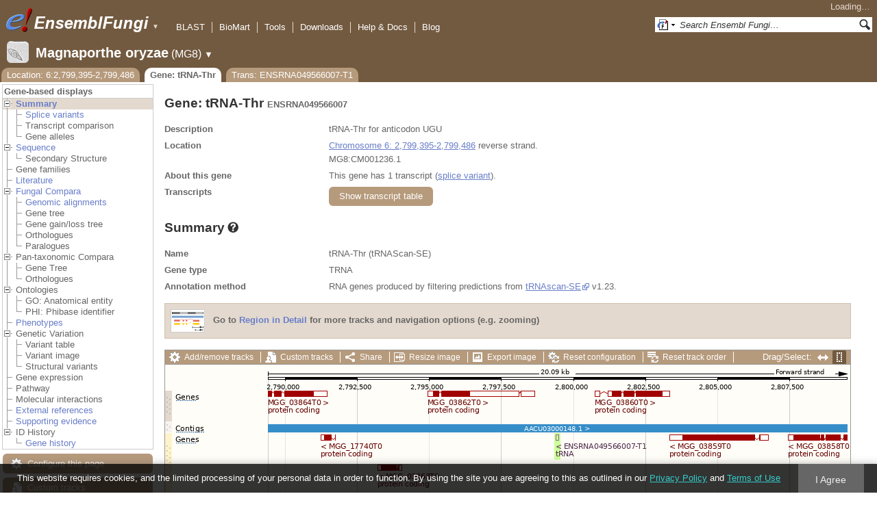

--- FILE ---
content_type: text/html; charset=utf-8
request_url: http://fungi.ensembl.org/Magnaporthe_oryzae/Gene/Summary?g=ENSRNA049566007;r=6:2799395-2799486;t=ENSRNA049566007-T1
body_size: 55424
content:
<!DOCTYPE html>
<html lang="en-gb">

<head>
  <title>Gene: tRNA-Thr (ENSRNA049566007) - Summary - Magnaporthe_oryzae - Ensembl Genomes 62</title>

<!--[if lte IE 7]><link rel="stylesheet" type="text/css" media="all" href="/minified/268c7f0d25e424fe05e4ac0990933bcb.ie7.css"/><![endif]--><!--[if gt IE 7]><link rel="stylesheet" type="text/css" media="all" href="/minified/268c7f0d25e424fe05e4ac0990933bcb.css"/><![endif]--><!--[if !IE]><!--><link rel="stylesheet" type="text/css" media="all" href="/minified/268c7f0d25e424fe05e4ac0990933bcb.css"/><!--<![endif]--><!--[if lte IE 7]><link rel="stylesheet" type="text/css" media="all" href="/minified/fd22202405000e6b6b0769d43eaa55cf.image.ie7.css"/><![endif]--><!--[if gt IE 7]><link rel="stylesheet" type="text/css" media="all" href="/minified/fd22202405000e6b6b0769d43eaa55cf.image.css"/><![endif]--><!--[if !IE]><!--><link rel="stylesheet" type="text/css" media="all" href="/minified/fd22202405000e6b6b0769d43eaa55cf.image.css"/><!--<![endif]-->
  <link rel="icon" type="image/png" href="/i/ensembl-favicon.png" />
  <link href="/apple-touch-icon.png" type="image/png" rel="apple-touch-icon" />
  <link rel="search" type="application/opensearchdescription+xml" href="//fungi.ensembl.org/opensearch/all.xml" title="Ensembl (All)" />
  <link type="application/opensearchdescription+xml" href="//fungi.ensembl.org/opensearch/Magnaporthe_oryzae.xml" rel="search" title="Ensembl (M.ory)" />

  <meta name="description" content="Ensembl Fungi is a genome-centric portal for fungal species of scientific interest" />
<meta name="viewport" content="target-densitydpi=device-dpi, width=device-width, initial-scale=1.0, maximum-scale=2.0, user-scalable=yes" />
<script>var prefetch = [];</script>
<script defer type="text/javascript" src="/minified/7a9f393ff360ed648c83bcf935a0ac54.js"></script>
<script defer type="text/javascript" src="/minified/0dacf6c236762063a652bf39ef114c82.js"></script>

</head>
<body class="mac" data-pace="2" id="ensembl-webpage">

  <div id="min_width_container">
    <div id="min_width_holder">
    
    <!-- Announcement Banner -->    
        
    <!-- /Announcement Banner -->

      <div id="masthead" class="js_panel bar_and_tabs">
        <input type="hidden" class="panel_type" value="Masthead" />
        <div class="logo_holder"><a href="/"><img src="/i/e.png" alt="Ensembl Genomes Home" title="Ensembl Genomes Home" class="print_hide" style="width:43px;height:40px" /></a><a href="/"><img src="/i/ensemblFungi.png" alt="Ensembl Fungi Home" title="Ensembl Fungi Home" class="print_hide" style="width:169px;height:40px" /></a><img src="/i/e-ensembl_print.gif" alt="Ensembl Fungi Home" title="Ensembl Fungi Home" class="screen_hide_inline" style="width:169px;height:40px" />
    <span class="print_hide">
      <span id="site_menu_button">&#9660;</span>
      <ul id="site_menu" style="display:none">
        <li><a href="http://www.ensemblgenomes.org">Ensembl Genomes</a></li>
        <li><a href="http://bacteria.ensembl.org">Ensembl Bacteria</a></li>
        <li><a href="http://protists.ensembl.org">Ensembl Protists</a></li>
        <li><a href="http://fungi.ensembl.org">Ensembl Fungi</a></li>
        <li><a href="http://plants.ensembl.org">Ensembl Plants</a></li>
        <li><a href="http://metazoa.ensembl.org">Ensembl Metazoa</a></li>
        <li><a href="http://www.ensembl.org">Ensembl (vertebrates)</a></li>
      </ul>
    </span>
  </div>
        <div class="mh print_hide">
          <div class="account_holder"><div class="_account_holder"><div class="account-loading">Loading&hellip;</div><form action="/Ajax/accounts_dropdown"></form></div></div>
          <div class="tools_holder"><ul class="tools"><li><a class="constant" href="/Magnaporthe_oryzae/Tools/Blast?g=ENSRNA049566007;r=6:2799395-2799486;t=ENSRNA049566007-T1">BLAST</a></li><li><a class="constant" href="/biomart/martview">BioMart</a></li><li><a class="constant" href="/tools.html">Tools</a></li><li><a class="constant" href="/info/data/ftp/index.html">Downloads</a></li><li><a class="constant" href="/info/">Help &amp; Docs</a></li><li class="last"><a class="constant" target="_blank" href="http://www.ensembl.info">Blog</a></li></ul><div class="more"><a href="#">More <span class="arrow">&#9660;</span></a></div></div>
          <div class="search_holder print_hide">
    <div id="searchPanel" class="js_panel">
      <input type="hidden" class="panel_type" value="SearchBox" />
      <form action="/Magnaporthe_oryzae/Psychic">
        <div class="search print_hide">
          <div class="sites button">
            <img class="search_image no-sprite badge-16" src="/i/search/ensemblunit.gif" alt="" />
            <img src="/i/search/down.gif" style="width:7px" alt="" />
            <input type="hidden" name="site" value="ensemblunit" />
          </div>
          <div>
            <label class="hidden" for="se_q">Search terms</label>
            <input class="query inactive" id="se_q" type="text" name="q" value="Search Ensembl Fungi&hellip;" data-role="none" onkeydown="if (event.keyCode == 13) { $(this).closest('form').submit(); return false; }" />
          </div>
          <div class="button"><img src="/i/16/search.png" alt="Search&nbsp;&raquo;" onClick="$(this).closest('form').submit()" /></div>
        </div>
        <div class="site_menu hidden">
          <div class="ensemblthis"><img class="no-sprite" src="/i/search/ensembl.gif" class="badge-16" alt="Search Magnaporthe oryzae"/>Search Magnaporthe oryzae<input type="hidden" value="Search Magnaporthe oryzae&hellip;" /></div>
<div class="ensemblunit"><img class="no-sprite" src="/i/search/ensemblunit.gif" class="badge-16" alt="Search Ensembl Fungi"/>Search Ensembl Fungi<input type="hidden" value="Search Ensembl Fungi&hellip;" /></div>
<div class="ensembl_genomes"><img class="no-sprite" src="/i/search/ensembl_genomes.gif" class="badge-16" alt="Search Ensembl Genomes"/>Search Ensembl Genomes<input type="hidden" value="Search Ensembl Genomes&hellip;" /></div>
<div class="ensembl_all"><img class="no-sprite" src="/i/search/ensembl.gif" class="badge-16" alt="Search all species"/>Search all species<input type="hidden" value="Search all species&hellip;" /></div>
<div class="ebi"><img class="no-sprite" src="/i/search/ebi.gif" class="badge-16" alt="Search EBI"/>Search EBI<input type="hidden" value="Search EBI&hellip;" /></div>

        </div>
      </form>
    </div>
  </div>
        </div>
  
        <div class="spbar_holder"><span class="header"><a href="/Magnaporthe_oryzae/Info/Index?db=core;g=ENSRNA049566007;r=6:2799395-2799486;t=ENSRNA049566007-T1"><img src="/i/species/Magnaporthe_oryzae.png" class="badge-32"><span class="species">Magnaporthe oryzae</span> <span class="more">(MG8)</span></a></span> <span class="dropdown"><a class="toggle species" href="#" rel="species">&#9660;</a></span> <div class="dropdown species"><h4>Favourite species</h4><ul><li><a class="constant" href="/Saccharomyces_cerevisiae/Info/Index">Saccharomyces cerevisiae</a></li><li><a class="constant" href="/Schizosaccharomyces_pombe/Info/Index">Schizosaccharomyces pombe</a></li><li><a class="constant" href="/Aspergillus_nidulans/Info/Index">Aspergillus nidulans</a></li><li><a class="constant" href="/Puccinia_graminis/Info/Index">Puccinia graminis</a></li><li><a class="constant" href="/Magnaporthe_oryzae/Info/Index">Magnaporthe oryzae</a></li><li><a class="constant" href="/Zymoseptoria_tritici/Info/Index">Zymoseptoria tritici</a></li></ul><div style="clear: both;padding:1px 0;background:none"></div><h4>All species</h4><ul><li><a class="constant" href="/Aaosphaeria_arxii_cbs_175_79_gca_010015735/Info/Index">Aaosphaeria arxii CBS 175.79</a></li><li><a class="constant" href="/Absidia_glauca_gca_900079185/Info/Index">Absidia glauca</a></li><li><a class="constant" href="/Absidia_repens_gca_002105175/Info/Index">Absidia repens str. NRRL 1336</a></li><li><a class="constant" href="/Acaromyces_ingoldii_gca_003144295/Info/Index">Acaromyces ingoldii str. MCA 4198</a></li><li><a class="constant" href="/Acidomyces_richmondensis_bfw_gca_001592465/Info/Index">Acidomyces richmondensis BFW</a></li><li><a class="constant" href="/Acidomyces_sp_richmondensis_gca_001572075/Info/Index">Acidomyces sp. 'richmondensis'</a></li><li><a class="constant" href="/Acremonium_chrysogenum_atcc_11550_gca_000769265/Info/Index">Acremonium chrysogenum ATCC 11550</a></li><li><a class="constant" href="/Agaricus_bisporus_var_burnettii_jb137_s8_gca_000300555/Info/Index">Agaricus bisporus var. burnettii JB137-S8</a></li><li><a class="constant" href="/Agrocybe_aegerita_gca_902728275/Info/Index">Agrocybe aegerita</a></li><li><a class="constant" href="/Akanthomyces_lecanii_rcef_1005_gca_001636795/Info/Index">Akanthomyces lecanii RCEF 1005</a></li><li><a class="constant" href="/Akanthomyces_lecanii_gca_001653215/Info/Index">Akanthomyces lecanii str. UM487</a></li><li><a class="constant" href="/Allomyces_macrogynus_atcc_38327_gca_000151295/Info/Index">Allomyces macrogynus ATCC 38327</a></li><li><a class="constant" href="/Alternaria_alternata_gca_004154755/Info/Index">Alternaria alternata</a></li><li><a class="constant" href="/Alternaria_alternata_gca_001642055/Info/Index">Alternaria alternata str. SRC1lrK2f</a></li><li><a class="constant" href="/Alternaria_arborescens_gca_004154815/Info/Index">Alternaria arborescens</a></li><li><a class="constant" href="/Alternaria_sp_mg1_gca_003574525/Info/Index">Alternaria sp. MG1</a></li><li><a class="constant" href="/Alternaria_tenuissima_gca_004154765/Info/Index">Alternaria tenuissima</a></li><li><a class="constant" href="/Amanita_muscaria_koide_bx008_gca_000827485/Info/Index">Amanita muscaria Koide BX008</a></li><li><a class="constant" href="/Amanita_thiersii_skay4041_gca_002554575/Info/Index">Amanita thiersii Skay4041</a></li><li><a class="constant" href="/Amniculicola_lignicola_cbs_123094_gca_010015725/Info/Index">Amniculicola lignicola CBS 123094</a></li><li><a class="constant" href="/Amorphotheca_resinae_atcc_22711_gca_003019875/Info/Index">Amorphotheca resinae ATCC 22711</a></li><li><a class="constant" href="/Ampelomyces_quisqualis_gca_010094095/Info/Index">Ampelomyces quisqualis str. HMLAC05119</a></li><li><a class="constant" href="/Amphiamblys_sp_wsbs2006_gca_001875675/Info/Index">Amphiamblys sp. WSBS2006</a></li><li><a class="constant" href="/Anaeromyces_robustus_gca_002104895/Info/Index">Anaeromyces robustus str. S4</a></li><li><a class="constant" href="/Anncaliia_algerae_pra109_gca_000385855/Info/Index">Anncaliia algerae PRA109</a></li><li><a class="constant" href="/Anncaliia_algerae_pra339_gca_000385875/Info/Index">Anncaliia algerae PRA339</a></li><li><a class="constant" href="/Anthracocystis_flocculosa_gca_900322975/Info/Index">Anthracocystis flocculosa</a></li><li><a class="constant" href="/Anthracocystis_flocculosa_pf_1_gca_000417875/Info/Index">Anthracocystis flocculosa PF-1</a></li><li><a class="constant" href="/Antrodiella_citrinella_gca_004802725/Info/Index">Antrodiella citrinella str. DSM 108506</a></li><li><a class="constant" href="/Apiotrichum_porosum_gca_003942205/Info/Index">Apiotrichum porosum str. DSM 27194</a></li><li><a class="constant" href="/Aplosporella_prunicola_cbs_121167_gca_010093885/Info/Index">Aplosporella prunicola CBS 121167</a></li><li><a class="constant" href="/Armillaria_gallica_gca_002307695/Info/Index">Armillaria gallica str. Ar21-2</a></li><li><a class="constant" href="/Armillaria_ostoyae_gca_900157425/Info/Index">Armillaria ostoyae</a></li><li><a class="constant" href="/Armillaria_solidipes_gca_002307675/Info/Index">Armillaria solidipes str. 28-4</a></li><li><a class="constant" href="/Arthrobotrys_flagrans_gca_004000055/Info/Index">Arthrobotrys flagrans str. CBS H-5679</a></li><li><a class="constant" href="/Arthrobotrys_oligospora_atcc_24927_gca_000225545/Info/Index">Arthrobotrys oligospora ATCC 24927</a></li><li><a class="constant" href="/Arthrobotrys_oligospora_gca_011066575/Info/Index">Arthrobotrys oligospora str. TWF102</a></li><li><a class="constant" href="/Arthrobotrys_oligospora_gca_011066605/Info/Index">Arthrobotrys oligospora str. TWF103</a></li><li><a class="constant" href="/Arthrobotrys_oligospora_gca_004768765/Info/Index">Arthrobotrys oligospora str. TWF154</a></li><li><a class="constant" href="/Arthrobotrys_oligospora_gca_011066925/Info/Index">Arthrobotrys oligospora str. TWF191</a></li><li><a class="constant" href="/Arthrobotrys_oligospora_gca_011066735/Info/Index">Arthrobotrys oligospora str. TWF217</a></li><li><a class="constant" href="/Arthrobotrys_oligospora_gca_011066795/Info/Index">Arthrobotrys oligospora str. TWF225</a></li><li><a class="constant" href="/Arthrobotrys_oligospora_gca_011066565/Info/Index">Arthrobotrys oligospora str. TWF569</a></li><li><a class="constant" href="/Arthrobotrys_oligospora_gca_011066695/Info/Index">Arthrobotrys oligospora str. TWF594</a></li><li><a class="constant" href="/Arthrobotrys_oligospora_gca_011066595/Info/Index">Arthrobotrys oligospora str. TWF703</a></li><li><a class="constant" href="/Arthrobotrys_oligospora_gca_011066585/Info/Index">Arthrobotrys oligospora str. TWF706</a></li><li><a class="constant" href="/Arthrobotrys_oligospora_gca_011066715/Info/Index">Arthrobotrys oligospora str. TWF751</a></li><li><a class="constant" href="/Arthrobotrys_oligospora_gca_011066845/Info/Index">Arthrobotrys oligospora str. TWF970</a></li><li><a class="constant" href="/Ascobolus_immersus_rn42_gca_003788565/Info/Index">Ascobolus immersus RN42</a></li><li><a class="constant" href="/Ascochyta_rabiei_gca_001630375/Info/Index">Ascochyta rabiei str. ArDII</a></li><li><a class="constant" href="/Ascodesmis_nigricans_gca_004786065/Info/Index">Ascodesmis nigricans str. CBS 389.68</a></li><li><a class="constant" href="/Ascoidea_rubescens_dsm_1968_gca_001661345/Info/Index">Ascoidea rubescens DSM 1968</a></li><li><a class="constant" href="/Ascosphaera_apis_arsef_7405_gca_001636715/Info/Index">Ascosphaera apis ARSEF 7405</a></li><li><a class="constant" href="/Ashbya_gossypii/Info/Index">Ashbya gossypii</a></li><li><a class="constant" href="/Aspergillus_aculeatinus_cbs_121060_gca_003184765/Info/Index">Aspergillus aculeatinus CBS 121060</a></li><li><a class="constant" href="/Aspergillus_aculeatus_atcc_16872_gca_001890905/Info/Index">Aspergillus aculeatus ATCC 16872</a></li><li><a class="constant" href="/Aspergillus_alliaceus_gca_009176365/Info/Index">Aspergillus alliaceus str. CBS 536.65</a></li><li><a class="constant" href="/Aspergillus_alliaceus_gca_009193605/Info/Index">Aspergillus alliaceus str. IBT 14317</a></li><li><a class="constant" href="/Aspergillus_arachidicola_gca_002749805/Info/Index">Aspergillus arachidicola str. CBS 117610</a></li><li><a class="constant" href="/Aspergillus_arachidicola_gca_009193545/Info/Index">Aspergillus arachidicola str. CBS 117612</a></li><li><a class="constant" href="/Aspergillus_avenaceus_gca_009193465/Info/Index">Aspergillus avenaceus str. IBT 18842</a></li><li><a class="constant" href="/Aspergillus_awamori_gca_003850985/Info/Index">Aspergillus awamori str. IFM 58123</a></li><li><a class="constant" href="/Aspergillus_bertholletiae_gca_009193595/Info/Index">Aspergillus bertholletiae str. IBT 29228</a></li><li><a class="constant" href="/Aspergillus_bombycis_gca_001792695/Info/Index">Aspergillus bombycis str. NRRL26010</a></li><li><a class="constant" href="/Aspergillus_brasiliensis_cbs_101740_gca_001889945/Info/Index">Aspergillus brasiliensis CBS 101740</a></li><li><a class="constant" href="/Aspergillus_brunneoviolaceus_cbs_621_78_gca_003184695/Info/Index">Aspergillus brunneoviolaceus CBS 621.78</a></li><li><a class="constant" href="/Aspergillus_caelatus_gca_009193585/Info/Index">Aspergillus caelatus str. CBS 763.97</a></li><li><a class="constant" href="/Aspergillus_calidoustus_gca_001511075/Info/Index">Aspergillus calidoustus str. SF006504</a></li><li><a class="constant" href="/Aspergillus_campestris_ibt_28561_gca_002847485/Info/Index">Aspergillus campestris IBT 28561</a></li><li><a class="constant" href="/Aspergillus_candidus_gca_002847045/Info/Index">Aspergillus candidus str. CBS 102.13</a></li><li><a class="constant" href="/Aspergillus_carbonarius_item_5010_gca_001990825/Info/Index">Aspergillus carbonarius ITEM 5010</a></li><li><a class="constant" href="/Aspergillus_clavatus/Info/Index">Aspergillus clavatus NRRL 1</a></li><li><a class="constant" href="/Aspergillus_coremiiformis_gca_009193565/Info/Index">Aspergillus coremiiformis str. CBS 553.77</a></li><li><a class="constant" href="/Aspergillus_costaricaensis_cbs_115574_gca_003184835/Info/Index">Aspergillus costaricaensis CBS 115574</a></li><li><a class="constant" href="/Aspergillus_cristatus_gca_001717485/Info/Index">Aspergillus cristatus str. GZAAS20.1005</a></li><li><a class="constant" href="/Aspergillus_ellipticus_cbs_707_79_gca_003184645/Info/Index">Aspergillus ellipticus CBS 707.79</a></li><li><a class="constant" href="/Aspergillus_eucalypticola_cbs_122712_gca_003184535/Info/Index">Aspergillus eucalypticola CBS 122712</a></li><li><a class="constant" href="/Aspergillus_fijiensis_cbs_313_89_gca_003184825/Info/Index">Aspergillus fijiensis CBS 313.89</a></li><li><a class="constant" href="/Aspergillus_fischeri/Info/Index">Aspergillus fischeri NRRL 181 - GCA_000149645.4</a></li><li><a class="constant" href="/Aspergillus_flavus_gca_002456175/Info/Index">Aspergillus flavus</a></li><li><a class="constant" href="/Aspergillus_flavus_af70_gca_000952835/Info/Index">Aspergillus flavus AF70</a></li><li><a class="constant" href="/Aspergillus_flavus_nrrl3357_gca_014117465/Info/Index">Aspergillus flavus NRRL3357</a></li><li><a class="constant" href="/Aspergillus_flavus/Info/Index">Aspergillus flavus NRRL3357 - GCA_000006275.3</a></li><li><a class="constant" href="/Aspergillus_flavus_gca_014117485/Info/Index">Aspergillus flavus str. AF13</a></li><li><a class="constant" href="/Aspergillus_flavus_gca_003709025/Info/Index">Aspergillus flavus str. CA14</a></li><li><a class="constant" href="/Aspergillus_flavus_gca_009176375/Info/Index">Aspergillus flavus str. CBS 121.62</a></li><li><a class="constant" href="/Aspergillus_fumigatus_gca_002234955/Info/Index">Aspergillus fumigatus</a></li><li><a class="constant" href="/Aspergillus_fumigatus/Info/Index">Aspergillus fumigatus - GCA_000002655.1</a></li><li><a class="constant" href="/Aspergillus_fumigatusa1163/Info/Index">Aspergillus fumigatus A1163</a></li><li><a class="constant" href="/Aspergillus_fumigatus_z5_gca_001029325/Info/Index">Aspergillus fumigatus Z5</a></li><li><a class="constant" href="/Aspergillus_fumigatus_var_rp_2014_gca_000731615/Info/Index">Aspergillus fumigatus var. RP-2014</a></li><li><a class="constant" href="/Aspergillus_glaucus_cbs_516_65_gca_001890805/Info/Index">Aspergillus glaucus CBS 516.65</a></li><li><a class="constant" href="/Aspergillus_heteromorphus_cbs_117_55_gca_003184545/Info/Index">Aspergillus heteromorphus CBS 117.55</a></li><li><a class="constant" href="/Aspergillus_homomorphus_cbs_101889_gca_003184865/Info/Index">Aspergillus homomorphus CBS 101889</a></li><li><a class="constant" href="/Aspergillus_ibericus_cbs_121593_gca_003184845/Info/Index">Aspergillus ibericus CBS 121593</a></li><li><a class="constant" href="/Aspergillus_indologenus_cbs_114_80_gca_003184685/Info/Index">Aspergillus indologenus CBS 114.80</a></li><li><a class="constant" href="/Aspergillus_japonicus_cbs_114_51_gca_003184785/Info/Index">Aspergillus japonicus CBS 114.51</a></li><li><a class="constant" href="/Aspergillus_lentulus_gca_010724635/Info/Index">Aspergillus lentulus</a></li><li><a class="constant" href="/Aspergillus_lentulus/Info/Index">Aspergillus lentulus - GCA_001445615.2</a></li><li><a class="constant" href="/Aspergillus_leporis_gca_009176345/Info/Index">Aspergillus leporis str. CBS 151.66</a></li><li><a class="constant" href="/Aspergillus_luchuensis_cbs_106_47_gca_001890685/Info/Index">Aspergillus luchuensis CBS 106.47</a></li><li><a class="constant" href="/Aspergillus_minisclerotigenes_gca_009176455/Info/Index">Aspergillus minisclerotigenes str. CBS 117635</a></li><li><a class="constant" href="/Aspergillus_mulundensis_gca_003369625/Info/Index">Aspergillus mulundensis str. DSM 5745</a></li><li><a class="constant" href="/Aspergillus_neoniger_cbs_115656_gca_003184625/Info/Index">Aspergillus neoniger CBS 115656</a></li><li><a class="constant" href="/Aspergillus_nidulans/Info/Index">Aspergillus nidulans</a></li><li><a class="constant" href="/Aspergillus_nidulans_fgsc_a4_gca_000149205/Info/Index">Aspergillus nidulans FGSC A4</a></li><li><a class="constant" href="/Aspergillus_niger_gca_900248155/Info/Index">Aspergillus niger</a></li><li><a class="constant" href="/Aspergillus_niger_atcc_1015_gca_000230395/Info/Index">Aspergillus niger ATCC 1015</a></li><li><a class="constant" href="/Aspergillus_niger_atcc_13496_gca_003344705/Info/Index">Aspergillus niger ATCC 13496</a></li><li><a class="constant" href="/Aspergillus_niger_cbs_101883_gca_003184595/Info/Index">Aspergillus niger CBS 101883</a></li><li><a class="constant" href="/Aspergillus_novofumigatus_ibt_16806_gca_002847465/Info/Index">Aspergillus novofumigatus IBT 16806</a></li><li><a class="constant" href="/Aspergillus_novoparasiticus_gca_009176405/Info/Index">Aspergillus novoparasiticus str. CBS 126849</a></li><li><a class="constant" href="/Aspergillus_ochraceoroseus_ibt_24754_gca_002846915/Info/Index">Aspergillus ochraceoroseus IBT 24754</a></li><li><a class="constant" href="/Aspergillus_ochraceoroseus_gca_000986665/Info/Index">Aspergillus ochraceoroseus str. SRRC1432</a></li><li><a class="constant" href="/Aspergillus_oryzae_100_8_gca_000691885/Info/Index">Aspergillus oryzae 100-8</a></li><li><a class="constant" href="/Aspergillus_oryzae_3_042_gca_000269785/Info/Index">Aspergillus oryzae 3.042</a></li><li><a class="constant" href="/Aspergillus_oryzae/Info/Index">Aspergillus oryzae RIB40</a></li><li><a class="constant" href="/Aspergillus_oryzae_gca_002007945/Info/Index">Aspergillus oryzae str. BCC7051</a></li><li><a class="constant" href="/Aspergillus_parasiticus_su_1_gca_000956085/Info/Index">Aspergillus parasiticus SU-1</a></li><li><a class="constant" href="/Aspergillus_parasiticus_gca_009176385/Info/Index">Aspergillus parasiticus str. CBS 117618</a></li><li><a class="constant" href="/Aspergillus_phoenicis_atcc_13157_gca_003344505/Info/Index">Aspergillus phoenicis ATCC 13157</a></li><li><a class="constant" href="/Aspergillus_piperis_cbs_112811_gca_003184755/Info/Index">Aspergillus piperis CBS 112811</a></li><li><a class="constant" href="/Aspergillus_pseudocaelatus_gca_009193665/Info/Index">Aspergillus pseudocaelatus str. CBS 117616</a></li><li><a class="constant" href="/Aspergillus_pseudonomius_gca_009193645/Info/Index">Aspergillus pseudonomius str. CBS 119388</a></li><li><a class="constant" href="/Aspergillus_pseudonomius_gca_009176395/Info/Index">Aspergillus pseudonomius str. IBT 12657</a></li><li><a class="constant" href="/Aspergillus_pseudotamarii_gca_009193445/Info/Index">Aspergillus pseudotamarii str. CBS 117625</a></li><li><a class="constant" href="/Aspergillus_rambellii_gca_000986645/Info/Index">Aspergillus rambellii str. SRRC1468</a></li><li><a class="constant" href="/Aspergillus_ruber_cbs_135680_gca_000600275/Info/Index">Aspergillus ruber CBS 135680</a></li><li><a class="constant" href="/Aspergillus_saccharolyticus_jop_1030_1_gca_003184585/Info/Index">Aspergillus saccharolyticus JOP 1030-1</a></li><li><a class="constant" href="/Aspergillus_sclerotialis_gca_003589665/Info/Index">Aspergillus sclerotialis str. CBS 366.77</a></li><li><a class="constant" href="/Aspergillus_sclerotiicarbonarius_cbs_121057_gca_003184635/Info/Index">Aspergillus sclerotiicarbonarius CBS 121057</a></li><li><a class="constant" href="/Aspergillus_sclerotioniger_cbs_115572_gca_003184525/Info/Index">Aspergillus sclerotioniger CBS 115572</a></li><li><a class="constant" href="/Aspergillus_sergii_gca_009193525/Info/Index">Aspergillus sergii str. CBS 130017</a></li><li><a class="constant" href="/Aspergillus_sp_hf37_gca_003698115/Info/Index">Aspergillus sp. HF37</a></li><li><a class="constant" href="/Aspergillus_steynii_ibt_23096_gca_002849105/Info/Index">Aspergillus steynii IBT 23096</a></li><li><a class="constant" href="/Aspergillus_sydowii_cbs_593_65_gca_001890705/Info/Index">Aspergillus sydowii CBS 593.65</a></li><li><a class="constant" href="/Aspergillus_taichungensis_gca_002850765/Info/Index">Aspergillus taichungensis str. IBT 19404</a></li><li><a class="constant" href="/Aspergillus_tamarii_gca_009193485/Info/Index">Aspergillus tamarii str. CBS 117626</a></li><li><a class="constant" href="/Aspergillus_tanneri_gca_003426965/Info/Index">Aspergillus tanneri str. NIH1004</a></li><li><a class="constant" href="/Aspergillus_terreus/Info/Index">Aspergillus terreus NIH2624</a></li><li><a class="constant" href="/Aspergillus_terreus_gca_009932835/Info/Index">Aspergillus terreus str. IFO6365</a></li><li><a class="constant" href="/Aspergillus_thermomutatus_gca_002237265/Info/Index">Aspergillus thermomutatus</a></li><li><a class="constant" href="/Aspergillus_transmontanensis_gca_009193505/Info/Index">Aspergillus transmontanensis str. CBS 130015</a></li><li><a class="constant" href="/Aspergillus_tubingensis_cbs_134_48_gca_001890745/Info/Index">Aspergillus tubingensis CBS 134.48</a></li><li><a class="constant" href="/Aspergillus_tubingensis_gca_013340325/Info/Index">Aspergillus tubingensis str. WU-2223L</a></li><li><a class="constant" href="/Aspergillus_turcosus_gca_002234965/Info/Index">Aspergillus turcosus</a></li><li><a class="constant" href="/Aspergillus_udagawae_gca_010724795/Info/Index">Aspergillus udagawae</a></li><li><a class="constant" href="/Aspergillus_udagawae_gca_001078395/Info/Index">Aspergillus udagawae str. IFM 46973</a></li><li><a class="constant" href="/Aspergillus_ustus_gca_000812125/Info/Index">Aspergillus ustus str. 3.3904</a></li><li><a class="constant" href="/Aspergillus_uvarum_cbs_121591_gca_003184745/Info/Index">Aspergillus uvarum CBS 121591</a></li><li><a class="constant" href="/Aspergillus_vadensis_cbs_113365_gca_003184925/Info/Index">Aspergillus vadensis CBS 113365</a></li><li><a class="constant" href="/Aspergillus_versicolor_cbs_583_65_gca_001890125/Info/Index">Aspergillus versicolor CBS 583.65</a></li><li><a class="constant" href="/Aspergillus_violaceofuscus_cbs_115571_gca_003184705/Info/Index">Aspergillus violaceofuscus CBS 115571</a></li><li><a class="constant" href="/Aspergillus_welwitschiae_gca_003344945/Info/Index">Aspergillus welwitschiae str. CBS 139.54b</a></li><li><a class="constant" href="/Aspergillus_wentii_dto_134e9_gca_001890725/Info/Index">Aspergillus wentii DTO 134E9</a></li><li><a class="constant" href="/Aulographum_hederae_cbs_113979_gca_010015705/Info/Index">Aulographum hederae CBS 113979</a></li><li><a class="constant" href="/Aureobasidium_melanogenum_cbs_110374_gca_000721775/Info/Index">Aureobasidium melanogenum CBS 110374</a></li><li><a class="constant" href="/Aureobasidium_namibiae_cbs_147_97_gca_000721765/Info/Index">Aureobasidium namibiae CBS 147.97</a></li><li><a class="constant" href="/Aureobasidium_pullulans_gca_004917555/Info/Index">Aureobasidium pullulans</a></li><li><a class="constant" href="/Aureobasidium_pullulans_exf_150_gca_000721785/Info/Index">Aureobasidium pullulans EXF-150</a></li><li><a class="constant" href="/Aureobasidium_subglaciale_exf_2481_gca_000721755/Info/Index">Aureobasidium subglaciale EXF-2481</a></li><li><a class="constant" href="/Auriculariopsis_ampla_gca_007026445/Info/Index">Auriculariopsis ampla str. NL-1724</a></li><li><a class="constant" href="/Babjeviella_inositovora_nrrl_y_12698_gca_001661335/Info/Index">Babjeviella inositovora NRRL Y-12698</a></li><li><a class="constant" href="/Batrachochytrium_dendrobatidis_jam81_gca_000203795/Info/Index">Batrachochytrium dendrobatidis JAM81</a></li><li><a class="constant" href="/Batrachochytrium_dendrobatidis_jel423_gca_000149865/Info/Index">Batrachochytrium dendrobatidis JEL423</a></li><li><a class="constant" href="/Baudoinia_panamericana_uamh_10762_gca_000338955/Info/Index">Baudoinia panamericana UAMH 10762</a></li><li><a class="constant" href="/Beauveria_bassiana/Info/Index">Beauveria bassiana</a></li><li><a class="constant" href="/Beauveria_bassiana_arsef_2860_gca_000280675/Info/Index">Beauveria bassiana ARSEF 2860</a></li><li><a class="constant" href="/Beauveria_bassiana_d1_5_gca_000770705/Info/Index">Beauveria bassiana D1-5</a></li><li><a class="constant" href="/Beauveria_bassiana_gca_002871155/Info/Index">Beauveria bassiana str. JEF-007</a></li><li><a class="constant" href="/Beauveria_brongniartii_rcef_3172_gca_001636735/Info/Index">Beauveria brongniartii RCEF 3172</a></li><li><a class="constant" href="/Bifiguratus_adelaidae_gca_002261195/Info/Index">Bifiguratus adelaidae str. AZ0501</a></li><li><a class="constant" href="/Bimuria_novae_zelandiae_cbs_107_79_gca_010015655/Info/Index">Bimuria novae-zelandiae CBS 107.79</a></li><li><a class="constant" href="/Bipolaris_maydis_atcc_48331_gca_000354255/Info/Index">Bipolaris maydis ATCC 48331</a></li><li><a class="constant" href="/Bipolaris_maydis_c5_gca_000338975/Info/Index">Bipolaris maydis C5</a></li><li><a class="constant" href="/Bipolaris_oryzae_atcc_44560_gca_000523455/Info/Index">Bipolaris oryzae ATCC 44560</a></li><li><a class="constant" href="/Bipolaris_sorokiniana_nd90pr_gca_000338995/Info/Index">Bipolaris sorokiniana ND90Pr</a></li><li><a class="constant" href="/Bipolaris_zeicola_26_r_13_gca_000523435/Info/Index">Bipolaris zeicola 26-R-13</a></li><li><a class="constant" href="/Blastomyces_dermatitidis_atcc_18188_gca_000151595/Info/Index">Blastomyces dermatitidis ATCC 18188</a></li><li><a class="constant" href="/Blastomyces_dermatitidis_atcc_26199_gca_000166155/Info/Index">Blastomyces dermatitidis ATCC 26199</a></li><li><a class="constant" href="/Blastomyces_dermatitidis_er_3_gca_000003525/Info/Index">Blastomyces dermatitidis ER-3</a></li><li><a class="constant" href="/Blastomyces_gilchristii_slh14081_gca_000003855/Info/Index">Blastomyces gilchristii SLH14081</a></li><li><a class="constant" href="/Blastomyces_parvus_gca_002572885/Info/Index">Blastomyces parvus str. UAMH130</a></li><li><a class="constant" href="/Blastomyces_percursus_gca_001883805/Info/Index">Blastomyces percursus str. EI222</a></li><li><a class="constant" href="/Blastomyces_silverae_gca_001014755/Info/Index">Blastomyces silverae str. UAMH 139</a></li><li><a class="constant" href="/Blumeria_graminis/Info/Index">Blumeria graminis</a></li><li><a class="constant" href="/Blumeria_graminis_f_sp_hordei_gca_900237765/Info/Index">Blumeria graminis f. sp. hordei</a></li><li><a class="constant" href="/Blumeria_graminis_f_sp_tritici_gca_900519115/Info/Index">Blumeria graminis f. sp. tritici</a></li><li><a class="constant" href="/Blumeria_graminis_f_sp_tritici_96224_gca_000418435/Info/Index">Blumeria graminis f. sp. tritici 96224</a></li><li><a class="constant" href="/Blyttiomyces_helicus_gca_003614705/Info/Index">Blyttiomyces helicus</a></li><li><a class="constant" href="/Bondarzewia_mesenterica_gca_004802705/Info/Index">Bondarzewia mesenterica str. DSM 108281</a></li><li><a class="constant" href="/Botryobasidium_botryosum_fd_172_ss1_gca_000697705/Info/Index">Botryobasidium botryosum FD-172 SS1</a></li><li><a class="constant" href="/Botryotinia_calthae_gca_004379285/Info/Index">Botryotinia calthae</a></li><li><a class="constant" href="/Botryotinia_convoluta_gca_004786275/Info/Index">Botryotinia convoluta</a></li><li><a class="constant" href="/Botryotinia_narcissicola_gca_004786225/Info/Index">Botryotinia narcissicola</a></li><li><a class="constant" href="/Botrytis_cinerea/Info/Index">Botrytis cinerea B05.10</a></li><li><a class="constant" href="/Botrytis_cinerea_bcdw1_gca_000349525/Info/Index">Botrytis cinerea BcDW1</a></li><li><a class="constant" href="/Botrytis_cinerea_t4_gca_000227075/Info/Index">Botrytis cinerea T4</a></li><li><a class="constant" href="/Botrytis_elliptica_gca_004786205/Info/Index">Botrytis elliptica</a></li><li><a class="constant" href="/Botrytis_galanthina_gca_004916875/Info/Index">Botrytis galanthina</a></li><li><a class="constant" href="/Botrytis_hyacinthi_gca_004786245/Info/Index">Botrytis hyacinthi</a></li><li><a class="constant" href="/Botrytis_paeoniae_gca_004786145/Info/Index">Botrytis paeoniae</a></li><li><a class="constant" href="/Botrytis_porri_gca_004786265/Info/Index">Botrytis porri</a></li><li><a class="constant" href="/Botrytis_tulipae_gca_004786125/Info/Index">Botrytis tulipae</a></li><li><a class="constant" href="/Brettanomyces_bruxellensis_gca_902155815/Info/Index">Brettanomyces bruxellensis</a></li><li><a class="constant" href="/Brettanomyces_bruxellensis_awri1499_gca_000259595/Info/Index">Brettanomyces bruxellensis AWRI1499</a></li><li><a class="constant" href="/Brettanomyces_naardenensis_gca_900660285/Info/Index">Brettanomyces naardenensis</a></li><li><a class="constant" href="/Byssochlamys_spectabilis_no_5_gca_000497085/Info/Index">Byssochlamys spectabilis No. 5 str. Paecilomyces variotii No. 5 (NBRC109023)</a></li><li><a class="constant" href="/Byssochlamys_spectabilis_gca_004022145/Info/Index">Byssochlamys spectabilis str. CBS 101075</a></li><li><a class="constant" href="/Byssothecium_circinans_gca_010015675/Info/Index">Byssothecium circinans str. CBS 675.92</a></li><li><a class="constant" href="/Cadophora_sp_dse1049_gca_003073865/Info/Index">Cadophora sp. DSE1049</a></li><li><a class="constant" href="/Calocera_cornea_hhb12733_gca_001632435/Info/Index">Calocera cornea HHB12733</a></li><li><a class="constant" href="/Calocera_viscosa_tufc12733_gca_001630345/Info/Index">Calocera viscosa TUFC12733</a></li><li><a class="constant" href="/Candida_albicans/Info/Index">Candida albicans</a></li><li><a class="constant" href="/Candida_albicans_12c_gca_000773845/Info/Index">Candida albicans 12C</a></li><li><a class="constant" href="/Candida_albicans_19f_gca_000775445/Info/Index">Candida albicans 19F</a></li><li><a class="constant" href="/Candida_albicans_ca529l_gca_000691765/Info/Index">Candida albicans Ca529L</a></li><li><a class="constant" href="/Candida_albicans_ca6_gca_000784695/Info/Index">Candida albicans Ca6</a></li><li><a class="constant" href="/Candida_albicans_gc75_gca_000773735/Info/Index">Candida albicans GC75</a></li><li><a class="constant" href="/Candida_albicans_l26_gca_000775455/Info/Index">Candida albicans L26</a></li><li><a class="constant" href="/Candida_albicans_p34048_gca_000775465/Info/Index">Candida albicans P34048</a></li><li><a class="constant" href="/Candida_albicans_p37005_gca_000773745/Info/Index">Candida albicans P37005</a></li><li><a class="constant" href="/Candida_albicans_p37037_gca_000773825/Info/Index">Candida albicans P37037</a></li><li><a class="constant" href="/Candida_albicans_p37039_gca_000784515/Info/Index">Candida albicans P37039</a></li><li><a class="constant" href="/Candida_albicans_p57055_gca_000775505/Info/Index">Candida albicans P57055</a></li><li><a class="constant" href="/Candida_albicans_p57072_gca_000773805/Info/Index">Candida albicans P57072</a></li><li><a class="constant" href="/Candida_albicans_p60002_gca_000784525/Info/Index">Candida albicans P60002</a></li><li><a class="constant" href="/Candida_albicans_p75010_gca_000784575/Info/Index">Candida albicans P75010</a></li><li><a class="constant" href="/Candida_albicans_p75016_gca_000784595/Info/Index">Candida albicans P75016</a></li><li><a class="constant" href="/Candida_albicans_p75063_gca_000775525/Info/Index">Candida albicans P75063</a></li><li><a class="constant" href="/Candida_albicans_p76055_gca_000784505/Info/Index">Candida albicans P76055</a></li><li><a class="constant" href="/Candida_albicans_p76067_gca_000784495/Info/Index">Candida albicans P76067</a></li><li><a class="constant" href="/Candida_albicans_p78042_gca_000784615/Info/Index">Candida albicans P78042</a></li><li><a class="constant" href="/Candida_albicans_p78048_gca_000773725/Info/Index">Candida albicans P78048</a></li><li><a class="constant" href="/Candida_albicans_p87_gca_000774085/Info/Index">Candida albicans P87</a></li><li><a class="constant" href="/Candida_albicans_p94015_gca_000773755/Info/Index">Candida albicans P94015</a></li><li><a class="constant" href="/Candida_albicans_sc5314_gca_000784655/Info/Index">Candida albicans SC5314</a></li><li><a class="constant" href="/Candida_albicans_wo_1_gca_000149445/Info/Index">Candida albicans WO-1</a></li><li><a class="constant" href="/Candida_auris/Info/Index">Candida auris</a></li><li><a class="constant" href="/Candida_dubliniensis_cd36_gca_000026945/Info/Index">Candida dubliniensis CD36</a></li><li><a class="constant" href="/Candida_duobushaemulonis/Info/Index">Candida duobushaemulonis</a></li><li><a class="constant" href="/Candida_glabrata/Info/Index">Candida glabrata</a></li><li><a class="constant" href="/Candida_maltosa_xu316_gca_000344705/Info/Index">Candida maltosa Xu316</a></li><li><a class="constant" href="/Candida_orthopsilosis_co_90_125_gca_000315875/Info/Index">Candida orthopsilosis Co 90-125</a></li><li><a class="constant" href="/Candida_parapsilosis/Info/Index">Candida parapsilosis</a></li><li><a class="constant" href="/Candida_tropicalis/Info/Index">Candida tropicalis</a></li><li><a class="constant" href="/Candida_viswanathii_gca_003327735/Info/Index">Candida viswanathii str. ATCC 20962</a></li><li><a class="constant" href="/Capronia_coronata_cbs_617_96_gca_000585585/Info/Index">Capronia coronata CBS 617.96</a></li><li><a class="constant" href="/Capronia_epimyces_cbs_606_96_gca_000585565/Info/Index">Capronia epimyces CBS 606.96</a></li><li><a class="constant" href="/Caulochytrium_protostelioides_gca_003615045/Info/Index">Caulochytrium protostelioides str. ATCC 52028</a></li><li><a class="constant" href="/Cenococcum_geophilum_1_58_gca_001692895/Info/Index">Cenococcum geophilum 1.58</a></li><li><a class="constant" href="/Ceraceosorus_bombacis_gca_900000165/Info/Index">Ceraceosorus bombacis</a></li><li><a class="constant" href="/Ceraceosorus_guamensis_gca_003144195/Info/Index">Ceraceosorus guamensis str. MCA 4658</a></li><li><a class="constant" href="/Ceratobasidium_theobromae_gca_009078325/Info/Index">Ceratobasidium theobromae str. CT2</a></li><li><a class="constant" href="/Ceratocystis_platani_gca_000978885/Info/Index">Ceratocystis platani str. CFO</a></li><li><a class="constant" href="/Cercospora_berteroae_gca_002933655/Info/Index">Cercospora berteroae</a></li><li><a class="constant" href="/Cercospora_beticola_gca_002742065/Info/Index">Cercospora beticola</a></li><li><a class="constant" href="/Cercospora_zeae_maydis_scoh1_5_gca_010093985/Info/Index">Cercospora zeae-maydis SCOH1-5</a></li><li><a class="constant" href="/Cercospora_zeina_gca_002844615/Info/Index">Cercospora zeina str. CMW25467</a></li><li><a class="constant" href="/Chaetomium_globosum_cbs_148_51_gca_000143365/Info/Index">Chaetomium globosum CBS 148.51</a></li><li><a class="constant" href="/Chaetomium_thermophilum_var_thermophilum_dsm_1495_gca_000221225/Info/Index">Chaetomium thermophilum var. thermophilum DSM 1495</a></li><li><a class="constant" href="/Chaetothyriales_sp_cbs_132003_gca_003709865/Info/Index">Chaetothyriales sp. CBS 132003</a></li><li><a class="constant" href="/Chaetothyriales_sp_cbs_134916_gca_003709845/Info/Index">Chaetothyriales sp. CBS 134916</a></li><li><a class="constant" href="/Chaetothyriales_sp_cbs_134920_gca_003693665/Info/Index">Chaetothyriales sp. CBS 134920</a></li><li><a class="constant" href="/Chaetothyriales_sp_cbs_135597_gca_003709825/Info/Index">Chaetothyriales sp. CBS 135597</a></li><li><a class="constant" href="/Choanephora_cucurbitarum_gca_001683725/Info/Index">Choanephora cucurbitarum str. KUS-F28377</a></li><li><a class="constant" href="/Choiromyces_venosus_120613_1_gca_003788595/Info/Index">Choiromyces venosus 120613-1</a></li><li><a class="constant" href="/Cladophialophora_bantiana_cbs_173_52_gca_000835475/Info/Index">Cladophialophora bantiana CBS 173.52</a></li><li><a class="constant" href="/Cladophialophora_carrionii_cbs_160_54_gca_000365165/Info/Index">Cladophialophora carrionii CBS 160.54</a></li><li><a class="constant" href="/Cladophialophora_carrionii_gca_001700775/Info/Index">Cladophialophora carrionii str. KSF</a></li><li><a class="constant" href="/Cladophialophora_immunda_gca_000835495/Info/Index">Cladophialophora immunda str. CBS 83496</a></li><li><a class="constant" href="/Cladophialophora_psammophila_cbs_110553_gca_000585535/Info/Index">Cladophialophora psammophila CBS 110553</a></li><li><a class="constant" href="/Cladophialophora_yegresii_cbs_114405_gca_000585515/Info/Index">Cladophialophora yegresii CBS 114405</a></li><li><a class="constant" href="/Clathrospora_elynae_gca_010015635/Info/Index">Clathrospora elynae str. CBS 161.51</a></li><li><a class="constant" href="/Claviceps_purpurea_20_1_gca_000347355/Info/Index">Claviceps purpurea 20.1</a></li><li><a class="constant" href="/Clavispora_lusitaniae_gca_009498135/Info/Index">Clavispora lusitaniae</a></li><li><a class="constant" href="/Clavispora_lusitaniae_atcc_42720_gca_000003835/Info/Index">Clavispora lusitaniae ATCC 42720</a></li><li><a class="constant" href="/Clavispora_lusitaniae_gca_001673695/Info/Index">Clavispora lusitaniae str. CBS 6936</a></li><li><a class="constant" href="/Clohesyomyces_aquaticus_gca_002105025/Info/Index">Clohesyomyces aquaticus str. CBS 115471</a></li><li><a class="constant" href="/Coccidioides_immitis_gca_004115165/Info/Index">Coccidioides immitis</a></li><li><a class="constant" href="/Coccidioides_immitis_h538_4_gca_000149815/Info/Index">Coccidioides immitis H538.4</a></li><li><a class="constant" href="/Coccidioides_immitis_rmscc_2394_gca_000149895/Info/Index">Coccidioides immitis RMSCC 2394</a></li><li><a class="constant" href="/Coccidioides_immitis_rmscc_3703_gca_000150085/Info/Index">Coccidioides immitis RMSCC 3703</a></li><li><a class="constant" href="/Coccidioides_immitis_rs_gca_000149335/Info/Index">Coccidioides immitis RS</a></li><li><a class="constant" href="/Coccidioides_posadasii_c735_delta_sowgp_gca_000151335/Info/Index">Coccidioides posadasii C735 delta SOWgp</a></li><li><a class="constant" href="/Coccidioides_posadasii_rmscc_3488_gca_000150055/Info/Index">Coccidioides posadasii RMSCC 3488</a></li><li><a class="constant" href="/Coccidioides_posadasii_str_silveira_gca_000170175/Info/Index">Coccidioides posadasii str. Silveira</a></li><li><a class="constant" href="/Coleophoma_crateriformis_gca_003369635/Info/Index">Coleophoma crateriformis str. BP5796</a></li><li><a class="constant" href="/Coleophoma_cylindrospora_gca_003369665/Info/Index">Coleophoma cylindrospora str. BP6252</a></li><li><a class="constant" href="/Colletotrichum_asianum_gca_009806415/Info/Index">Colletotrichum asianum</a></li><li><a class="constant" href="/Colletotrichum_chlorophyti_gca_001937105/Info/Index">Colletotrichum chlorophyti str. NTL11</a></li><li><a class="constant" href="/Colletotrichum_fioriniae_pj7_gca_000582985/Info/Index">Colletotrichum fioriniae PJ7</a></li><li><a class="constant" href="/Colletotrichum_fructicola_gca_009771025/Info/Index">Colletotrichum fructicola str. CGMCC 3.17371</a></li><li><a class="constant" href="/Colletotrichum_gloeosporioides/Info/Index">Colletotrichum gloeosporioides</a></li><li><a class="constant" href="/Colletotrichum_gloeosporioides_cg_14_gca_000446055/Info/Index">Colletotrichum gloeosporioides Cg-14</a></li><li><a class="constant" href="/Colletotrichum_graminicola/Info/Index">Colletotrichum graminicola</a></li><li><a class="constant" href="/Colletotrichum_higginsianum/Info/Index">Colletotrichum higginsianum</a></li><li><a class="constant" href="/Colletotrichum_higginsianum_imi_349063_gca_001672515/Info/Index">Colletotrichum higginsianum IMI 349063</a></li><li><a class="constant" href="/Colletotrichum_higginsianum_gca_004920355/Info/Index">Colletotrichum higginsianum str. MAFF305635-RFP</a></li><li><a class="constant" href="/Colletotrichum_incanum_gca_001625285/Info/Index">Colletotrichum incanum str. MAFF 238704</a></li><li><a class="constant" href="/Colletotrichum_incanum_gca_001855235/Info/Index">Colletotrichum incanum str. MAFF238712</a></li><li><a class="constant" href="/Colletotrichum_nymphaeae_sa_01_gca_001563115/Info/Index">Colletotrichum nymphaeae SA-01</a></li><li><a class="constant" href="/Colletotrichum_orbiculare/Info/Index">Colletotrichum orbiculare</a></li><li><a class="constant" href="/Colletotrichum_orchidophilum_gca_001831195/Info/Index">Colletotrichum orchidophilum str. IMI 309357</a></li><li><a class="constant" href="/Colletotrichum_salicis_gca_001563125/Info/Index">Colletotrichum salicis str. CBS 607.94</a></li><li><a class="constant" href="/Colletotrichum_shisoi_gca_006783085/Info/Index">Colletotrichum shisoi str. PG-2018a</a></li><li><a class="constant" href="/Colletotrichum_sidae_gca_004367935/Info/Index">Colletotrichum sidae</a></li><li><a class="constant" href="/Colletotrichum_simmondsii_gca_001563135/Info/Index">Colletotrichum simmondsii str. CBS122122</a></li><li><a class="constant" href="/Colletotrichum_spinosum_gca_004366825/Info/Index">Colletotrichum spinosum</a></li><li><a class="constant" href="/Colletotrichum_sublineola_gca_000696135/Info/Index">Colletotrichum sublineola str. TX430BB</a></li><li><a class="constant" href="/Colletotrichum_tanaceti_gca_005350895/Info/Index">Colletotrichum tanaceti</a></li><li><a class="constant" href="/Colletotrichum_tofieldiae_gca_001625265/Info/Index">Colletotrichum tofieldiae str. 0861</a></li><li><a class="constant" href="/Colletotrichum_trifolii_gca_004367215/Info/Index">Colletotrichum trifolii str. 543-2</a></li><li><a class="constant" href="/Conidiobolus_coronatus_nrrl_28638_gca_001566745/Info/Index">Conidiobolus coronatus NRRL 28638</a></li><li><a class="constant" href="/Coniella_lustricola_gca_003019895/Info/Index">Coniella lustricola str. B22-T-1</a></li><li><a class="constant" href="/Coniochaeta_ligniaria_nrrl_30616_gca_001879275/Info/Index">Coniochaeta ligniaria NRRL 30616</a></li><li><a class="constant" href="/Coniochaeta_pulveracea_gca_003635345/Info/Index">Coniochaeta pulveracea str. CAB683</a></li><li><a class="constant" href="/Coniochaeta_sp_2t2_1_gca_009194965/Info/Index">Coniochaeta sp. 2T2.1</a></li><li><a class="constant" href="/Coniophora_puteana_rwd_64_598_ss2_gca_000271625/Info/Index">Coniophora puteana RWD-64-598 SS2</a></li><li><a class="constant" href="/Coniosporium_apollinis_cbs_100218_gca_000281105/Info/Index">Coniosporium apollinis CBS 100218 str. CBS 352.97</a></li><li><a class="constant" href="/Coprinellus_micaceus_gca_004369175/Info/Index">Coprinellus micaceus str. FP101781</a></li><li><a class="constant" href="/Coprinopsis_cinerea_okayama7_130_gca_000182895/Info/Index">Coprinopsis cinerea okayama7#130</a></li><li><a class="constant" href="/Coprinopsis_marcescibilis_gca_004369085/Info/Index">Coprinopsis marcescibilis str. CBS 121175</a></li><li><a class="constant" href="/Cordyceps_fumosorosea_arsef_2679_gca_001636725/Info/Index">Cordyceps fumosorosea ARSEF 2679</a></li><li><a class="constant" href="/Cordyceps_javanica_gca_006981985/Info/Index">Cordyceps javanica</a></li><li><a class="constant" href="/Cordyceps_militaris_cm01_gca_000225605/Info/Index">Cordyceps militaris CM01</a></li><li><a class="constant" href="/Cordyceps_militaris_gca_008080495/Info/Index">Cordyceps militaris str. ATCC 34164</a></li><li><a class="constant" href="/Cordyceps_sp_rao_2017_gca_002591385/Info/Index">Cordyceps sp. RAO-2017</a></li><li><a class="constant" href="/Corynespora_cassiicola_philippines_gca_003016335/Info/Index">Corynespora cassiicola Philippines</a></li><li><a class="constant" href="/Crucibulum_laeve_gca_004379715/Info/Index">Crucibulum laeve str. CBS 166.37</a></li><li><a class="constant" href="/Cryomyces_minteri_gca_005059845/Info/Index">Cryomyces minteri</a></li><li><a class="constant" href="/Cryptococcus_amylolentus_cbs_6039_gca_001720205/Info/Index">Cryptococcus amylolentus CBS 6039</a></li><li><a class="constant" href="/Cryptococcus_amylolentus_cbs_6273_gca_001720235/Info/Index">Cryptococcus amylolentus CBS 6273</a></li><li><a class="constant" href="/Cryptococcus_depauperatus_cbs_7841_gca_001720195/Info/Index">Cryptococcus depauperatus CBS 7841</a></li><li><a class="constant" href="/Cryptococcus_depauperatus_cbs_7855_gca_001720245/Info/Index">Cryptococcus depauperatus CBS 7855</a></li><li><a class="constant" href="/Cryptococcus_floricola_gca_008355005/Info/Index">Cryptococcus floricola str. DSM 27421</a></li><li><a class="constant" href="/Cryptococcus_gattii_ca1280_gca_000836335/Info/Index">Cryptococcus gattii CA1280</a></li><li><a class="constant" href="/Cryptococcus_gattii_ca1873_gca_000855695/Info/Index">Cryptococcus gattii CA1873</a></li><li><a class="constant" href="/Cryptococcus_gattii_e566_gca_000875815/Info/Index">Cryptococcus gattii E566</a></li><li><a class="constant" href="/Cryptococcus_gattii_ejb2_gca_000835745/Info/Index">Cryptococcus gattii EJB2</a></li><li><a class="constant" href="/Cryptococcus_gattii_nt_10_gca_000935105/Info/Index">Cryptococcus gattii NT-10</a></li><li><a class="constant" href="/Cryptococcus_gattii_ru294_gca_000836355/Info/Index">Cryptococcus gattii Ru294</a></li><li><a class="constant" href="/Cryptococcus_gattii_vgii_2001_935_1_gca_000835815/Info/Index">Cryptococcus gattii VGII 2001/935-1</a></li><li><a class="constant" href="/Cryptococcus_gattii_vgii_99_473_gca_000836455/Info/Index">Cryptococcus gattii VGII 99/473</a></li><li><a class="constant" href="/Cryptococcus_gattii_vgii_ca1014_gca_000875795/Info/Index">Cryptococcus gattii VGII CA1014</a></li><li><a class="constant" href="/Cryptococcus_gattii_vgii_cbs_10090_gca_000835765/Info/Index">Cryptococcus gattii VGII CBS 10090</a></li><li><a class="constant" href="/Cryptococcus_gattii_vgii_la55_gca_000836315/Info/Index">Cryptococcus gattii VGII LA55</a></li><li><a class="constant" href="/Cryptococcus_gattii_vgii_mmrl2647_gca_000875855/Info/Index">Cryptococcus gattii VGII MMRL2647</a></li><li><a class="constant" href="/Cryptococcus_gattii_vgii_r265_gca_000149475/Info/Index">Cryptococcus gattii VGII R265</a></li><li><a class="constant" href="/Cryptococcus_gattii_vgii_ram5_gca_000836375/Info/Index">Cryptococcus gattii VGII Ram5</a></li><li><a class="constant" href="/Cryptococcus_gattii_vgiv_ind107_gca_000835755/Info/Index">Cryptococcus gattii VGIV IND107</a></li><li><a class="constant" href="/Cryptococcus_gattii_wm276_gca_000185945/Info/Index">Cryptococcus gattii WM276</a></li><li><a class="constant" href="/Cryptococcus_neoformans_var_grubii_125_91_gca_002215885/Info/Index">Cryptococcus neoformans var. grubii 125.91</a></li><li><a class="constant" href="/Cryptococcus_neoformans_var_grubii_a1_35_8_gca_002221985/Info/Index">Cryptococcus neoformans var. grubii A1-35-8</a></li><li><a class="constant" href="/Cryptococcus_neoformans_var_grubii_a2_102_5_gca_002222375/Info/Index">Cryptococcus neoformans var. grubii A2-102-5</a></li><li><a class="constant" href="/Cryptococcus_neoformans_var_grubii_a5_35_17_gca_002222215/Info/Index">Cryptococcus neoformans var. grubii A5-35-17</a></li><li><a class="constant" href="/Cryptococcus_neoformans_var_grubii_ad1_7a_gca_002220445/Info/Index">Cryptococcus neoformans var. grubii AD1-7a</a></li><li><a class="constant" href="/Cryptococcus_neoformans_var_grubii_ad1_83a_gca_002215765/Info/Index">Cryptococcus neoformans var. grubii AD1-83a</a></li><li><a class="constant" href="/Cryptococcus_neoformans_var_grubii_ad2_60a_gca_002215775/Info/Index">Cryptococcus neoformans var. grubii AD2-60a</a></li><li><a class="constant" href="/Cryptococcus_neoformans_var_grubii_br795_gca_002222225/Info/Index">Cryptococcus neoformans var. grubii Br795</a></li><li><a class="constant" href="/Cryptococcus_neoformans_var_grubii_bt1_gca_002215705/Info/Index">Cryptococcus neoformans var. grubii Bt1</a></li><li><a class="constant" href="/Cryptococcus_neoformans_var_grubii_bt120_gca_002222465/Info/Index">Cryptococcus neoformans var. grubii Bt120</a></li><li><a class="constant" href="/Cryptococcus_neoformans_var_grubii_bt15_gca_002222335/Info/Index">Cryptococcus neoformans var. grubii Bt15</a></li><li><a class="constant" href="/Cryptococcus_neoformans_var_grubii_bt63_gca_002234625/Info/Index">Cryptococcus neoformans var. grubii Bt63</a></li><li><a class="constant" href="/Cryptococcus_neoformans_var_grubii_bt85_gca_002215835/Info/Index">Cryptococcus neoformans var. grubii Bt85</a></li><li><a class="constant" href="/Cryptococcus_neoformans_var_grubii_c23_gca_002215825/Info/Index">Cryptococcus neoformans var. grubii C23</a></li><li><a class="constant" href="/Cryptococcus_neoformans_var_grubii_chc193_gca_002222295/Info/Index">Cryptococcus neoformans var. grubii CHC193</a></li><li><a class="constant" href="/Cryptococcus_neoformans_var_grubii_d17_1_gca_002222255/Info/Index">Cryptococcus neoformans var. grubii D17-1</a></li><li><a class="constant" href="/Cryptococcus_neoformans_var_grubii_gb118_gca_002224005/Info/Index">Cryptococcus neoformans var. grubii Gb118</a></li><li><a class="constant" href="/Cryptococcus_neoformans_var_grubii_h99_gca_000149245/Info/Index">Cryptococcus neoformans var. grubii H99</a></li><li><a class="constant" href="/Cryptococcus_neoformans_var_grubii_mw_rsa1955_gca_002222455/Info/Index">Cryptococcus neoformans var. grubii MW-RSA1955</a></li><li><a class="constant" href="/Cryptococcus_neoformans_var_grubii_mw_rsa36_gca_002222395/Info/Index">Cryptococcus neoformans var. grubii MW-RSA36</a></li><li><a class="constant" href="/Cryptococcus_neoformans_var_grubii_mw_rsa852_gca_002220035/Info/Index">Cryptococcus neoformans var. grubii MW-RSA852</a></li><li><a class="constant" href="/Cryptococcus_neoformans_var_grubii_th84_gca_002222315/Info/Index">Cryptococcus neoformans var. grubii Th84</a></li><li><a class="constant" href="/Cryptococcus_neoformans_var_grubii_tu259_1_gca_002222325/Info/Index">Cryptococcus neoformans var. grubii Tu259-1</a></li><li><a class="constant" href="/Cryptococcus_neoformans_var_grubii_tu401_1_gca_002222475/Info/Index">Cryptococcus neoformans var. grubii Tu401-1</a></li><li><a class="constant" href="/Cryptococcus_neoformans_var_grubii_ze90_1_gca_002222385/Info/Index">Cryptococcus neoformans var. grubii Ze90-1</a></li><li><a class="constant" href="/Cryptococcus_neoformans_var_grubii_c45_gca_002215855/Info/Index">Cryptococcus neoformans var. grubii c45</a></li><li><a class="constant" href="/Cryptococcus_neoformans_var_grubii_c8_gca_002222405/Info/Index">Cryptococcus neoformans var. grubii c8</a></li><li><a class="constant" href="/Cryptococcus_neoformans_var_grubii_gca_002217545/Info/Index">Cryptococcus neoformans var. grubii str. CCTP51</a></li><li><a class="constant" href="/Cryptococcus_neoformans_var_grubii_gca_002222115/Info/Index">Cryptococcus neoformans var. grubii str. CM20</a></li><li><a class="constant" href="/Cryptococcus_neoformans_var_grubii_gca_002222145/Info/Index">Cryptococcus neoformans var. grubii str. CM24</a></li><li><a class="constant" href="/Cryptococcus_neoformans_var_grubii_gca_002222245/Info/Index">Cryptococcus neoformans var. grubii str. CM36</a></li><li><a class="constant" href="/Cryptococcus_neoformans_var_grubii_gca_002222135/Info/Index">Cryptococcus neoformans var. grubii str. CM50</a></li><li><a class="constant" href="/Cryptococcus_neoformans_var_grubii_gca_002222165/Info/Index">Cryptococcus neoformans var. grubii str. CM52</a></li><li><a class="constant" href="/Cryptococcus_neoformans_var_grubii_gca_002222025/Info/Index">Cryptococcus neoformans var. grubii str. CM64</a></li><li><a class="constant" href="/Cryptococcus_neoformans_var_grubii_gca_002216725/Info/Index">Cryptococcus neoformans var. grubii str. KN99</a></li><li><a class="constant" href="/Cryptococcus_neoformans_var_grubii_gca_002222155/Info/Index">Cryptococcus neoformans var. grubii str. RCT21</a></li><li><a class="constant" href="/Cryptococcus_neoformans_var_grubii_gca_002222015/Info/Index">Cryptococcus neoformans var. grubii str. RCT54</a></li><li><a class="constant" href="/Cryptococcus_neoformans_var_grubii_gca_002222095/Info/Index">Cryptococcus neoformans var. grubii str. RCT6</a></li><li><a class="constant" href="/Cryptococcus_neoformans_var_grubii_gca_002215755/Info/Index">Cryptococcus neoformans var. grubii str. V2</a></li><li><a class="constant" href="/Cryptococcus_neoformans_var_grubii_gca_002215745/Info/Index">Cryptococcus neoformans var. grubii str. V31</a></li><li><a class="constant" href="/Cryptococcus_neoformans_var_grubii_gca_002220045/Info/Index">Cryptococcus neoformans var. grubii str. WM-1408</a></li><li><a class="constant" href="/Cryptococcus_neoformans_var_neoformans_b_3501a_gca_000149385/Info/Index">Cryptococcus neoformans var. neoformans B-3501A</a></li><li><a class="constant" href="/Cryptococcus_neoformans/Info/Index">Cryptococcus neoformans var. neoformans JEC21</a></li><li><a class="constant" href="/Cryptococcus_wingfieldii_cbs_7118_gca_001720155/Info/Index">Cryptococcus wingfieldii CBS 7118</a></li><li><a class="constant" href="/Cutaneotrichosporon_oleaginosum_gca_008065305/Info/Index">Cutaneotrichosporon oleaginosum</a></li><li><a class="constant" href="/Cutaneotrichosporon_oleaginosum_gca_001027345/Info/Index">Cutaneotrichosporon oleaginosum str. IBC0246</a></li><li><a class="constant" href="/Cyberlindnera_fabianii_gca_001983305/Info/Index">Cyberlindnera fabianii str. 65</a></li><li><a class="constant" href="/Cyberlindnera_fabianii_gca_003205855/Info/Index">Cyberlindnera fabianii str. YJS4271</a></li><li><a class="constant" href="/Cyberlindnera_jadinii_nrrl_y_1542_gca_001661405/Info/Index">Cyberlindnera jadinii NRRL Y-1542</a></li><li><a class="constant" href="/Cyberlindnera_jadinii_gca_001245095/Info/Index">Cyberlindnera jadinii str. CBS1600</a></li><li><a class="constant" href="/Cylindrobasidium_torrendii_fp15055_ss_10_gca_000934385/Info/Index">Cylindrobasidium torrendii FP15055 ss-10</a></li><li><a class="constant" href="/Cyphellophora_europaea_cbs_101466_gca_000365145/Info/Index">Cyphellophora europaea CBS 101466</a></li><li><a class="constant" href="/Cytospora_leucostoma_gca_003795295/Info/Index">Cytospora leucostoma</a></li><li><a class="constant" href="/Dacryopinax_primogenitus_gca_000292625/Info/Index">Dacryopinax primogenitus str. DJM-731 SS1</a></li><li><a class="constant" href="/Dactylellina_haptotyla_cbs_200_50_gca_000441935/Info/Index">Dactylellina haptotyla CBS 200.50</a></li><li><a class="constant" href="/Daedalea_quercina_l_15889_gca_001632345/Info/Index">Daedalea quercina L-15889</a></li><li><a class="constant" href="/Daldinia_sp_ec12_gca_002120325/Info/Index">Daldinia sp. EC12</a></li><li><a class="constant" href="/Debaryomyces_hansenii_cbs767_gca_000006445/Info/Index">Debaryomyces hansenii CBS767</a></li><li><a class="constant" href="/Decorospora_gaudefroyi_gca_010015605/Info/Index">Decorospora gaudefroyi str. P77</a></li><li><a class="constant" href="/Dendrothele_bispora_cbs_962_96_gca_004369135/Info/Index">Dendrothele bispora CBS 962.96</a></li><li><a class="constant" href="/Dentipellis_fragilis_gca_004679275/Info/Index">Dentipellis fragilis str. DSM 105465</a></li><li><a class="constant" href="/Dentipellis_sp_kuc8613_gca_002286715/Info/Index">Dentipellis sp. KUC8613</a></li><li><a class="constant" href="/Diaporthe_ampelina_gca_001006365/Info/Index">Diaporthe ampelina</a></li><li><a class="constant" href="/Diaporthe_helianthi_gca_001702395/Info/Index">Diaporthe helianthi str. 7/96</a></li><li><a class="constant" href="/Dichomitus_squalens_lyad_421_ss1_gca_000275845/Info/Index">Dichomitus squalens LYAD-421 SS1</a></li><li><a class="constant" href="/Dichomitus_squalens_gca_004307915/Info/Index">Dichomitus squalens str. CBS 463.89</a></li><li><a class="constant" href="/Dichomitus_squalens_gca_004307905/Info/Index">Dichomitus squalens str. CBS 464.89</a></li><li><a class="constant" href="/Dichomitus_squalens_gca_004307925/Info/Index">Dichomitus squalens str. OM18370.1</a></li><li><a class="constant" href="/Didymella_exigua_cbs_183_55_gca_010094145/Info/Index">Didymella exigua CBS 183.55</a></li><li><a class="constant" href="/Diplocarpon_rosae_gca_002317995/Info/Index">Diplocarpon rosae</a></li><li><a class="constant" href="/Diplodia_corticola_gca_001883845/Info/Index">Diplodia corticola str. CBS 112549</a></li><li><a class="constant" href="/Diplodia_seriata_gca_001006355/Info/Index">Diplodia seriata</a></li><li><a class="constant" href="/Diplodia_seriata_gca_001975905/Info/Index">Diplodia seriata str. F98.1</a></li><li><a class="constant" href="/Diutina_rugosa_gca_008704595/Info/Index">Diutina rugosa</a></li><li><a class="constant" href="/Dothidotthia_symphoricarpi_cbs_119687_gca_010015815/Info/Index">Dothidotthia symphoricarpi CBS 119687</a></li><li><a class="constant" href="/Dothistroma_septosporum/Info/Index">Dothistroma septosporum</a></li><li><a class="constant" href="/Drechmeria_coniospora_gca_001625195/Info/Index">Drechmeria coniospora str. ARSEF 6962</a></li><li><a class="constant" href="/Drechslerella_stenobrocha_248_gca_000525045/Info/Index">Drechslerella stenobrocha 248</a></li><li><a class="constant" href="/Edhazardia_aedis_usnm_41457_gca_000230595/Info/Index">Edhazardia aedis USNM 41457</a></li><li><a class="constant" href="/Elaphomyces_granulatus_gca_002240705/Info/Index">Elaphomyces granulatus str. OSC145934</a></li><li><a class="constant" href="/Elsinoe_ampelina_gca_010093995/Info/Index">Elsinoe ampelina str. CECT 20119</a></li><li><a class="constant" href="/Elsinoe_australis_gca_005382405/Info/Index">Elsinoe australis</a></li><li><a class="constant" href="/Elsinoe_australis_gca_003013795/Info/Index">Elsinoe australis str. NL1</a></li><li><a class="constant" href="/Emergomyces_pasteurianus_ep9510_gca_001883825/Info/Index">Emergomyces pasteurianus Ep9510 str. UAMH 9510</a></li><li><a class="constant" href="/Emmonsia_crescens_uamh_3008_gca_001008285/Info/Index">Emmonsia crescens UAMH 3008</a></li><li><a class="constant" href="/Emmonsia_crescens_gca_002572855/Info/Index">Emmonsia crescens str. UAMH4076</a></li><li><a class="constant" href="/Emmonsia_sp_cac_2015a_gca_001660665/Info/Index">Emmonsia sp. CAC-2015a str. CBS 136260</a></li><li><a class="constant" href="/Encephalitozoon_cuniculi_ecuniii_l_gca_001078035/Info/Index">Encephalitozoon cuniculi EcunIII-L</a></li><li><a class="constant" href="/Encephalitozoon_cuniculi_gb_m1_gca_000091225/Info/Index">Encephalitozoon cuniculi GB-M1</a></li><li><a class="constant" href="/Encephalitozoon_hellem_atcc_50504_gca_000277815/Info/Index">Encephalitozoon hellem ATCC 50504</a></li><li><a class="constant" href="/Encephalitozoon_intestinalis_atcc_50506_gca_000146465/Info/Index">Encephalitozoon intestinalis ATCC 50506</a></li><li><a class="constant" href="/Encephalitozoon_romaleae_sj_2008_gca_000280035/Info/Index">Encephalitozoon romaleae SJ-2008</a></li><li><a class="constant" href="/Endocarpon_pusillum_z07020_gca_000464535/Info/Index">Endocarpon pusillum Z07020</a></li><li><a class="constant" href="/Endogone_sp_flas_f59071_gca_003990785/Info/Index">Endogone sp. FLAS-F59071</a></li><li><a class="constant" href="/Enterocytozoon_bieneusi_h348_gca_000209485/Info/Index">Enterocytozoon bieneusi H348</a></li><li><a class="constant" href="/Enterocytozoon_hepatopenaei_gca_002081675/Info/Index">Enterocytozoon hepatopenaei str. TH1</a></li><li><a class="constant" href="/Enterospora_canceri_gca_002087915/Info/Index">Enterospora canceri str. GB1</a></li><li><a class="constant" href="/Epicoccum_nigrum_gca_002116315/Info/Index">Epicoccum nigrum str. ICMP 19927</a></li><li><a class="constant" href="/Eremomyces_bilateralis_cbs_781_70_gca_010015585/Info/Index">Eremomyces bilateralis CBS 781.70</a></li><li><a class="constant" href="/Eremothecium_cymbalariae_dbvpg_7215_gca_000235365/Info/Index">Eremothecium cymbalariae DBVPG#7215</a></li><li><a class="constant" href="/Eremothecium_gossypii_fdag1_gca_000968835/Info/Index">Eremothecium gossypii FDAG1</a></li><li><a class="constant" href="/Erysiphe_necator_gca_000798715/Info/Index">Erysiphe necator</a></li><li><a class="constant" href="/Erysiphe_pulchra_gca_002918395/Info/Index">Erysiphe pulchra</a></li><li><a class="constant" href="/Escovopsis_weberi_gca_001278495/Info/Index">Escovopsis weberi</a></li><li><a class="constant" href="/Eutypa_lata_ucrel1_gca_000349385/Info/Index">Eutypa lata UCREL1</a></li><li><a class="constant" href="/Exidia_glandulosa_hhb12029_gca_001632375/Info/Index">Exidia glandulosa HHB12029</a></li><li><a class="constant" href="/Exophiala_aquamarina_cbs_119918_gca_000709125/Info/Index">Exophiala aquamarina CBS 119918</a></li><li><a class="constant" href="/Exophiala_dermatitidis_nih_ut8656_gca_000230625/Info/Index">Exophiala dermatitidis NIH/UT8656</a></li><li><a class="constant" href="/Exophiala_mesophila_gca_004011775/Info/Index">Exophiala mesophila</a></li><li><a class="constant" href="/Exophiala_mesophila_gca_000836275/Info/Index">Exophiala mesophila str. CBS 40295</a></li><li><a class="constant" href="/Exophiala_oligosperma_gca_000835515/Info/Index">Exophiala oligosperma str. CBS 72588</a></li><li><a class="constant" href="/Exophiala_sideris_gca_000835395/Info/Index">Exophiala sideris str. CBS 121828</a></li><li><a class="constant" href="/Exophiala_spinifera_gca_000836115/Info/Index">Exophiala spinifera str. CBS 89968</a></li><li><a class="constant" href="/Exophiala_xenobiotica_gca_000835505/Info/Index">Exophiala xenobiotica str. CBS 118157</a></li><li><a class="constant" href="/Exserohilum_turcica_et28a_gca_000359705/Info/Index">Exserohilum turcica Et28A</a></li><li><a class="constant" href="/Fibroporia_radiculosa_gca_000313525/Info/Index">Fibroporia radiculosa str. TFFH 294</a></li><li><a class="constant" href="/Fibularhizoctonia_sp_cbs_109695_gca_001630335/Info/Index">Fibularhizoctonia sp. CBS 109695</a></li><li><a class="constant" href="/Fistulina_hepatica_atcc_64428_gca_000934395/Info/Index">Fistulina hepatica ATCC 64428</a></li><li><a class="constant" href="/Fomitiporia_mediterranea_mf3_22_gca_000271605/Info/Index">Fomitiporia mediterranea MF3/22</a></li><li><a class="constant" href="/Fomitopsis_pinicola_fp_58527_ss1_gca_000344655/Info/Index">Fomitopsis pinicola FP-58527 SS1</a></li><li><a class="constant" href="/Fomitopsis_rosea_gca_004679265/Info/Index">Fomitopsis rosea str. DSM 105464</a></li><li><a class="constant" href="/Fonsecaea_erecta_gca_001651985/Info/Index">Fonsecaea erecta</a></li><li><a class="constant" href="/Fonsecaea_monophora_gca_001642475/Info/Index">Fonsecaea monophora</a></li><li><a class="constant" href="/Fonsecaea_multimorphosa_gca_001646985/Info/Index">Fonsecaea multimorphosa</a></li><li><a class="constant" href="/Fonsecaea_multimorphosa_cbs_102226_gca_000836435/Info/Index">Fonsecaea multimorphosa CBS 102226</a></li><li><a class="constant" href="/Fonsecaea_nubica_gca_001646965/Info/Index">Fonsecaea nubica</a></li><li><a class="constant" href="/Fonsecaea_pedrosoi_cbs_271_37_gca_000835455/Info/Index">Fonsecaea pedrosoi CBS 271.37</a></li><li><a class="constant" href="/Friedmanniomyces_endolithicus_gca_005059855/Info/Index">Friedmanniomyces endolithicus</a></li><li><a class="constant" href="/Friedmanniomyces_simplex_gca_005059865/Info/Index">Friedmanniomyces simplex</a></li><li><a class="constant" href="/Fusarium_ambrosium_gca_003947045/Info/Index">Fusarium ambrosium</a></li><li><a class="constant" href="/Fusarium_coffeatum_gca_003316985/Info/Index">Fusarium coffeatum</a></li><li><a class="constant" href="/Fusarium_culmorum_gca_903064735/Info/Index">Fusarium culmorum</a></li><li><a class="constant" href="/Fusarium_culmorum/Info/Index">Fusarium culmorum UK99</a></li><li><a class="constant" href="/Fusarium_culmorum_gca_003033665/Info/Index">Fusarium culmorum str. PV</a></li><li><a class="constant" href="/Fusarium_euwallaceae_gca_003957675/Info/Index">Fusarium euwallaceae str. UCR1854</a></li><li><a class="constant" href="/Fusarium_flagelliforme_gca_003012295/Info/Index">Fusarium flagelliforme</a></li><li><a class="constant" href="/Fusarium_floridanum_gca_003947005/Info/Index">Fusarium floridanum</a></li><li><a class="constant" href="/Fusarium_fujikuroi_gca_900096705/Info/Index">Fusarium fujikuroi</a></li><li><a class="constant" href="/Fusarium_graminearum_gca_901446245/Info/Index">Fusarium graminearum</a></li><li><a class="constant" href="/Fusarium_graminearum/Info/Index">Fusarium graminearum - GCA_900044135.1</a></li><li><a class="constant" href="/Fusarium_graminearum_ph_1_gca_000240135/Info/Index">Fusarium graminearum PH-1</a></li><li><a class="constant" href="/Fusarium_graminearum_gca_000599445/Info/Index">Fusarium graminearum str. CS3005</a></li><li><a class="constant" href="/Fusarium_graminearum_gca_002352725/Info/Index">Fusarium graminearum str. ITEM 124</a></li><li><a class="constant" href="/Fusarium_kuroshium_gca_003698175/Info/Index">Fusarium kuroshium</a></li><li><a class="constant" href="/Fusarium_langsethiae_gca_001292635/Info/Index">Fusarium langsethiae str. Fl201059</a></li><li><a class="constant" href="/Fusarium_longipes_gca_003012285/Info/Index">Fusarium longipes</a></li><li><a class="constant" href="/Fusarium_mangiferae_gca_900044065/Info/Index">Fusarium mangiferae</a></li><li><a class="constant" href="/Fusarium_nygamai_gca_002894225/Info/Index">Fusarium nygamai</a></li><li><a class="constant" href="/Fusarium_odoratissimum_nrrl_54006_gca_000260195/Info/Index">Fusarium odoratissimum NRRL 54006 str. 54006 (II5)</a></li><li><a class="constant" href="/Fusarium_odoratissimum_gca_000350365/Info/Index">Fusarium odoratissimum str. race 4</a></li><li><a class="constant" href="/Fusarium_oxysporum_gca_900096695/Info/Index">Fusarium oxysporum</a></li><li><a class="constant" href="/Fusarium_oxysporum_fo47_gca_000271705/Info/Index">Fusarium oxysporum Fo47</a></li><li><a class="constant" href="/Fusarium_oxysporum_nrrl_32931_gca_000271745/Info/Index">Fusarium oxysporum NRRL 32931</a></li><li><a class="constant" href="/Fusarium_oxysporum_f_sp_cepae_gca_003615075/Info/Index">Fusarium oxysporum f. sp. cepae</a></li><li><a class="constant" href="/Fusarium_oxysporum_f_sp_conglutinans_race_2_54008_gca_000260215/Info/Index">Fusarium oxysporum f. sp. conglutinans race 2 54008 str. 54008 (PHW808)</a></li><li><a class="constant" href="/Fusarium_oxysporum_f_sp_cubense_gca_007994515/Info/Index">Fusarium oxysporum f. sp. cubense</a></li><li><a class="constant" href="/Fusarium_oxysporum_f_sp_cubense_race_1_gca_000350345/Info/Index">Fusarium oxysporum f. sp. cubense race 1</a></li><li><a class="constant" href="/Fusarium_oxysporum_f_sp_cubense_gca_005930515/Info/Index">Fusarium oxysporum f. sp. cubense str. 160527</a></li><li><a class="constant" href="/Fusarium_oxysporum_f_sp_lycopersici_4287_gca_000149955/Info/Index">Fusarium oxysporum f. sp. lycopersici 4287</a></li><li><a class="constant" href="/Fusarium_oxysporum_f_sp_lycopersici_mn25_gca_000259975/Info/Index">Fusarium oxysporum f. sp. lycopersici MN25</a></li><li><a class="constant" href="/Fusarium_oxysporum_f_sp_melonis_26406_gca_000260495/Info/Index">Fusarium oxysporum f. sp. melonis 26406 str. 26406 (melonis)</a></li><li><a class="constant" href="/Fusarium_oxysporum_f_sp_narcissi_gca_004141715/Info/Index">Fusarium oxysporum f. sp. narcissi str. N139</a></li><li><a class="constant" href="/Fusarium_oxysporum_f_sp_pisi_hdv247_gca_000260075/Info/Index">Fusarium oxysporum f. sp. pisi HDV247</a></li><li><a class="constant" href="/Fusarium_oxysporum_f_sp_radicis_lycopersici_26381_gca_000260155/Info/Index">Fusarium oxysporum f. sp. radicis-lycopersici 26381 str. 26381 (CL57)</a></li><li><a class="constant" href="/Fusarium_oxysporum_f_sp_raphani_54005_gca_000260235/Info/Index">Fusarium oxysporum f. sp. raphani 54005</a></li><li><a class="constant" href="/Fusarium_oxysporum_f_sp_vasinfectum_25433_gca_000260175/Info/Index">Fusarium oxysporum f. sp. vasinfectum 25433 str. 25433 (Cotton)</a></li><li><a class="constant" href="/Fusarium_poae_gca_001675295/Info/Index">Fusarium poae</a></li><li><a class="constant" href="/Fusarium_proliferatum_gca_900029915/Info/Index">Fusarium proliferatum</a></li><li><a class="constant" href="/Fusarium_proliferatum_et1_gca_900067095/Info/Index">Fusarium proliferatum ET1</a></li><li><a class="constant" href="/Fusarium_proliferatum_gca_003290285/Info/Index">Fusarium proliferatum str. ITEM 2341</a></li><li><a class="constant" href="/Fusarium_pseudograminearum/Info/Index">Fusarium pseudograminearum</a></li><li><a class="constant" href="/Fusarium_solani/Info/Index">Fusarium solani</a></li><li><a class="constant" href="/Fusarium_sp_af_8_gca_003946985/Info/Index">Fusarium sp. AF-8</a></li><li><a class="constant" href="/Fusarium_sporotrichioides_gca_003012315/Info/Index">Fusarium sporotrichioides</a></li><li><a class="constant" href="/Fusarium_venenatum_gca_900007375/Info/Index">Fusarium venenatum</a></li><li><a class="constant" href="/Fusarium_verticillioides/Info/Index">Fusarium verticillioides</a></li><li><a class="constant" href="/Gaeumannomyces_graminis/Info/Index">Gaeumannomyces tritici R3-111a-1</a></li><li><a class="constant" href="/Galerina_marginata_cbs_339_88_gca_000697645/Info/Index">Galerina marginata CBS 339.88</a></li><li><a class="constant" href="/Ganoderma_sinense_zz0214_1_gca_002760635/Info/Index">Ganoderma sinense ZZ0214-1</a></li><li><a class="constant" href="/Gelatoporia_subvermispora_b_gca_000320605/Info/Index">Gelatoporia subvermispora B</a></li><li><a class="constant" href="/Gigaspora_margarita_gca_009809945/Info/Index">Gigaspora margarita str. BEG34</a></li><li><a class="constant" href="/Gigaspora_rosea_gca_003550325/Info/Index">Gigaspora rosea str. DAOM 194757</a></li><li><a class="constant" href="/Glarea_lozoyensis_atcc_20868_gca_000409485/Info/Index">Glarea lozoyensis ATCC 20868 str. 1224</a></li><li><a class="constant" href="/Gloeophyllum_trabeum_atcc_11539_gca_000344685/Info/Index">Gloeophyllum trabeum ATCC 11539</a></li><li><a class="constant" href="/Glomus_cerebriforme_gca_003550305/Info/Index">Glomus cerebriforme str. DAOM 227022</a></li><li><a class="constant" href="/Glonium_stellatum_gca_001692915/Info/Index">Glonium stellatum str. CBS 207.34</a></li><li><a class="constant" href="/Golovinomyces_cichoracearum_gca_003611195/Info/Index">Golovinomyces cichoracearum</a></li><li><a class="constant" href="/Golovinomyces_magnicellulatus_gca_006912115/Info/Index">Golovinomyces magnicellulatus</a></li><li><a class="constant" href="/Gonapodya_prolifera_jel478_gca_001574975/Info/Index">Gonapodya prolifera JEL478</a></li><li><a class="constant" href="/Grifola_frondosa_gca_001683735/Info/Index">Grifola frondosa str. 9006-11</a></li><li><a class="constant" href="/Grosmannia_clavigera_kw1407_gca_000143105/Info/Index">Grosmannia clavigera kw1407</a></li><li><a class="constant" href="/Gymnopilus_dilepis_gca_002938385/Info/Index">Gymnopilus dilepis</a></li><li><a class="constant" href="/Gymnopus_androsaceus_jb14_gca_009733575/Info/Index">Gymnopus androsaceus JB14</a></li><li><a class="constant" href="/Gymnopus_luxurians_fd_317_m1_gca_000827265/Info/Index">Gymnopus luxurians FD-317 M1</a></li><li><a class="constant" href="/Hamiltosporidium_magnivora_gca_004325065/Info/Index">Hamiltosporidium magnivora</a></li><li><a class="constant" href="/Hamiltosporidium_tvaerminnensis_gca_004325075/Info/Index">Hamiltosporidium tvaerminnensis</a></li><li><a class="constant" href="/Hanseniaspora_guilliermondii_gca_900119595/Info/Index">Hanseniaspora guilliermondii</a></li><li><a class="constant" href="/Hanseniaspora_opuntiae_gca_001749795/Info/Index">Hanseniaspora opuntiae</a></li><li><a class="constant" href="/Hanseniaspora_osmophila_gca_001747045/Info/Index">Hanseniaspora osmophila</a></li><li><a class="constant" href="/Hanseniaspora_uvarum_gca_009805785/Info/Index">Hanseniaspora uvarum</a></li><li><a class="constant" href="/Hanseniaspora_uvarum_dsm_2768_gca_000968475/Info/Index">Hanseniaspora uvarum DSM 2768</a></li><li><a class="constant" href="/Hanseniaspora_valbyensis_nrrl_y_1626_gca_001664025/Info/Index">Hanseniaspora valbyensis NRRL Y-1626</a></li><li><a class="constant" href="/Hebeloma_cylindrosporum_h7_gca_000827355/Info/Index">Hebeloma cylindrosporum h7</a></li><li><a class="constant" href="/Helicocarpus_griseus_uamh5409_gca_002573585/Info/Index">Helicocarpus griseus UAMH5409</a></li><li><a class="constant" href="/Heliocybe_sulcata_gca_004369045/Info/Index">Heliocybe sulcata str. OMC1185</a></li><li><a class="constant" href="/Helotiales_sp_dmi_dod_qoi_gca_009613015/Info/Index">Helotiales sp. DMI_Dod_QoI</a></li><li><a class="constant" href="/Hepatospora_eriocheir_gca_002087885/Info/Index">Hepatospora eriocheir str. GB1</a></li><li><a class="constant" href="/Hepatospora_eriocheir_gca_002087875/Info/Index">Hepatospora eriocheir str. canceri</a></li><li><a class="constant" href="/Hericium_alpestre_gca_004681135/Info/Index">Hericium alpestre str. DSM 108284</a></li><li><a class="constant" href="/Hesseltinella_vesiculosa_gca_002104935/Info/Index">Hesseltinella vesiculosa str. NRRL 3301</a></li><li><a class="constant" href="/Heterobasidion_irregulare_tc_32_1_gca_000320585/Info/Index">Heterobasidion irregulare TC 32-1</a></li><li><a class="constant" href="/Hirsutella_minnesotensis_3608_gca_000956045/Info/Index">Hirsutella minnesotensis 3608</a></li><li><a class="constant" href="/Histoplasma_capsulatum/Info/Index">Histoplasma capsulatum</a></li><li><a class="constant" href="/Histoplasma_capsulatum_g186ar_gca_000150115/Info/Index">Histoplasma capsulatum G186AR</a></li><li><a class="constant" href="/Histoplasma_capsulatum_h143_gca_000151035/Info/Index">Histoplasma capsulatum H143</a></li><li><a class="constant" href="/Histoplasma_capsulatum_h88_gca_000151005/Info/Index">Histoplasma capsulatum H88</a></li><li><a class="constant" href="/Histoplasma_capsulatum_nam1_gca_000149585/Info/Index">Histoplasma capsulatum NAm1</a></li><li><a class="constant" href="/Hortaea_thailandica_gca_005059885/Info/Index">Hortaea thailandica</a></li><li><a class="constant" href="/Hortaea_werneckii_gca_003704685/Info/Index">Hortaea werneckii</a></li><li><a class="constant" href="/Hortaea_werneckii_exf_2000_gca_002127715/Info/Index">Hortaea werneckii EXF-2000</a></li><li><a class="constant" href="/Hyaloscypha_bicolor_e_gca_002865645/Info/Index">Hyaloscypha bicolor E</a></li><li><a class="constant" href="/Hyaloscypha_variabilis_f_gca_002865655/Info/Index">Hyaloscypha variabilis F</a></li><li><a class="constant" href="/Hydnomerulius_pinastri_md_312_gca_000827185/Info/Index">Hydnomerulius pinastri MD-312</a></li><li><a class="constant" href="/Hypholoma_sublateritium_fd_334_ss_4_gca_000827495/Info/Index">Hypholoma sublateritium FD-334 SS-4</a></li><li><a class="constant" href="/Hyphopichia_burtonii_nrrl_y_1933_gca_001661395/Info/Index">Hyphopichia burtonii NRRL Y-1933</a></li><li><a class="constant" href="/Hypoxylon_sp_ci_4a_gca_002120315/Info/Index">Hypoxylon sp. CI-4A</a></li><li><a class="constant" href="/Hypoxylon_sp_co27_5_gca_002120305/Info/Index">Hypoxylon sp. CO27-5</a></li><li><a class="constant" href="/Hypoxylon_sp_ec38_gca_002120335/Info/Index">Hypoxylon sp. EC38</a></li><li><a class="constant" href="/Hypsizygus_marmoreus_gca_001605315/Info/Index">Hypsizygus marmoreus str. 51987-8</a></li><li><a class="constant" href="/Jaapia_argillacea_mucl_33604_gca_000697665/Info/Index">Jaapia argillacea MUCL 33604</a></li><li><a class="constant" href="/Jaminaea_rosea_gca_003144245/Info/Index">Jaminaea rosea str. MCA 5214</a></li><li><a class="constant" href="/Jimgerdemannia_flammicorona_gca_003990765/Info/Index">Jimgerdemannia flammicorona str. AD002</a></li><li><a class="constant" href="/Jimgerdemannia_flammicorona_gca_003990745/Info/Index">Jimgerdemannia flammicorona str. GMNB39</a></li><li><a class="constant" href="/Kalmanozyma_brasiliensis_ghg001_gca_000497045/Info/Index">Kalmanozyma brasiliensis GHG001</a></li><li><a class="constant" href="/Kazachstania_africana_cbs_2517_gca_000304475/Info/Index">Kazachstania africana CBS 2517</a></li><li><a class="constant" href="/Kazachstania_naganishii_cbs_8797_gca_000348985/Info/Index">Kazachstania naganishii CBS 8797</a></li><li><a class="constant" href="/Kluyveromyces_lactis_gca_000002515/Info/Index">Kluyveromyces lactis str. NRRL Y-1140</a></li><li><a class="constant" href="/Kluyveromyces_marxianus_dmku3_1042_gca_001417885/Info/Index">Kluyveromyces marxianus DMKU3-1042</a></li><li><a class="constant" href="/Kluyveromyces_marxianus_gca_001854445/Info/Index">Kluyveromyces marxianus str. FIM1</a></li><li><a class="constant" href="/Kluyveromyces_marxianus_gca_001417835/Info/Index">Kluyveromyces marxianus str. NBRC 1777</a></li><li><a class="constant" href="/Kockovaella_imperatae_gca_002102565/Info/Index">Kockovaella imperatae str. NRRL Y-17943</a></li><li><a class="constant" href="/Komagataella_pastoris/Info/Index">Komagataella pastoris</a></li><li><a class="constant" href="/Komagataella_phaffii_cbs_7435_gca_000223565/Info/Index">Komagataella phaffii CBS 7435</a></li><li><a class="constant" href="/Komagataella_phaffii_gs115_gca_001746955/Info/Index">Komagataella phaffii GS115</a></li><li><a class="constant" href="/Komagataella_phaffii_gca_001708085/Info/Index">Komagataella phaffii str. WT</a></li><li><a class="constant" href="/Kuraishia_capsulata_cbs_1993_gca_000576695/Info/Index">Kuraishia capsulata CBS 1993</a></li><li><a class="constant" href="/Kwoniella_bestiolae_cbs_10118_gca_000512585/Info/Index">Kwoniella bestiolae CBS 10118</a></li><li><a class="constant" href="/Kwoniella_dejecticola_cbs_10117_gca_000512565/Info/Index">Kwoniella dejecticola CBS 10117</a></li><li><a class="constant" href="/Kwoniella_heveanensis_bcc8398_gca_000507405/Info/Index">Kwoniella heveanensis BCC8398</a></li><li><a class="constant" href="/Kwoniella_heveanensis_cbs_569_gca_000507425/Info/Index">Kwoniella heveanensis CBS 569</a></li><li><a class="constant" href="/Kwoniella_mangroviensis_cbs_10435_gca_000507885/Info/Index">Kwoniella mangroviensis CBS 10435</a></li><li><a class="constant" href="/Kwoniella_mangroviensis_cbs_8507_gca_000507465/Info/Index">Kwoniella mangroviensis CBS 8507</a></li><li><a class="constant" href="/Kwoniella_mangroviensis_cbs_8886_gca_000507485/Info/Index">Kwoniella mangroviensis CBS 8886</a></li><li><a class="constant" href="/Kwoniella_pini_cbs_10737_gca_000512605/Info/Index">Kwoniella pini CBS 10737</a></li><li><a class="constant" href="/Kwoniella_shandongensis_gca_008629635/Info/Index">Kwoniella shandongensis str. CBS 12478</a></li><li><a class="constant" href="/Laccaria_amethystina_laam_08_1_gca_000827195/Info/Index">Laccaria amethystina LaAM-08-1</a></li><li><a class="constant" href="/Laccaria_bicolor_s238n_h82_gca_000143565/Info/Index">Laccaria bicolor S238N-H82</a></li><li><a class="constant" href="/Lachancea_dasiensis_cbs_10888_gca_900074725/Info/Index">Lachancea dasiensis CBS 10888</a></li><li><a class="constant" href="/Lachancea_fermentati_gca_900074765/Info/Index">Lachancea fermentati</a></li><li><a class="constant" href="/Lachancea_lanzarotensis_gca_000938715/Info/Index">Lachancea lanzarotensis str. CBS 12615</a></li><li><a class="constant" href="/Lachancea_meyersii_cbs_8951_gca_900074715/Info/Index">Lachancea meyersii CBS 8951</a></li><li><a class="constant" href="/Lachancea_mirantina_gca_900074745/Info/Index">Lachancea mirantina</a></li><li><a class="constant" href="/Lachancea_nothofagi_cbs_11611_gca_900074755/Info/Index">Lachancea nothofagi CBS 11611</a></li><li><a class="constant" href="/Lachancea_quebecensis_gca_002900925/Info/Index">Lachancea quebecensis</a></li><li><a class="constant" href="/Lachancea_sp_cbs_6924_gca_900074735/Info/Index">Lachancea sp. CBS 6924</a></li><li><a class="constant" href="/Lachancea_thermotolerans_cbs_6340_gca_000142805/Info/Index">Lachancea thermotolerans CBS 6340</a></li><li><a class="constant" href="/Lachnellula_arida_gca_007821475/Info/Index">Lachnellula arida str. CBS 203.66</a></li><li><a class="constant" href="/Lachnellula_cervina_gca_007825325/Info/Index">Lachnellula cervina str. CBS 625.97</a></li><li><a class="constant" href="/Lachnellula_hyalina_gca_007821495/Info/Index">Lachnellula hyalina str. CBS 185.66</a></li><li><a class="constant" href="/Lachnellula_occidentalis_gca_007821535/Info/Index">Lachnellula occidentalis str. CBS 160.35</a></li><li><a class="constant" href="/Lachnellula_subtilissima_gca_007821545/Info/Index">Lachnellula subtilissima str. CBS 197.66</a></li><li><a class="constant" href="/Lachnellula_suecica_gca_007825345/Info/Index">Lachnellula suecica str. CBS 268.59</a></li><li><a class="constant" href="/Lachnellula_willkommii_gca_007825375/Info/Index">Lachnellula willkommii str. CBS 172.35</a></li><li><a class="constant" href="/Laetiporus_sulphureus_93_53_gca_001632365/Info/Index">Laetiporus sulphureus 93-53</a></li><li><a class="constant" href="/Lasallia_pustulata_gca_900169345/Info/Index">Lasallia pustulata</a></li><li><a class="constant" href="/Lasiodiplodia_theobromae_gca_008931885/Info/Index">Lasiodiplodia theobromae str. LA-SOL3</a></li><li><a class="constant" href="/Lentinula_edodes_gca_002003045/Info/Index">Lentinula edodes str. G408PP-4</a></li><li><a class="constant" href="/Lentinus_tigrinus_alcf2ss1_6_gca_003813205/Info/Index">Lentinus tigrinus ALCF2SS1-6</a></li><li><a class="constant" href="/Lentinus_tigrinus_alcf2ss1_7_gca_003813185/Info/Index">Lentinus tigrinus ALCF2SS1-7</a></li><li><a class="constant" href="/Lentithecium_fluviatile_cbs_122367_gca_010405425/Info/Index">Lentithecium fluviatile CBS 122367</a></li><li><a class="constant" href="/Lepidopterella_palustris_cbs_459_81_gca_001692735/Info/Index">Lepidopterella palustris CBS 459.81</a></li><li><a class="constant" href="/Leptosphaeria_maculans/Info/Index">Leptosphaeria maculans</a></li><li><a class="constant" href="/Leucoagaricus_sp_symc_cos_gca_001563735/Info/Index">Leucoagaricus sp. SymC.cos</a></li><li><a class="constant" href="/Leucosporidium_creatinivorum_gca_002105055/Info/Index">Leucosporidium creatinivorum str. 62-1032</a></li><li><a class="constant" href="/Lichtheimia_corymbifera_jmrc_fsu_9682_gca_000723665/Info/Index">Lichtheimia corymbifera JMRC:FSU:9682</a></li><li><a class="constant" href="/Lichtheimia_ramosa_gca_000945115/Info/Index">Lichtheimia ramosa str. JMRC:FSU:6197</a></li><li><a class="constant" href="/Lineolata_rhizophorae_gca_010093515/Info/Index">Lineolata rhizophorae str. ATCC 16933</a></li><li><a class="constant" href="/Mortierella_elongata_ag_77_gca_001651415/Info/Index">Linnemannia elongata AG-77</a></li><li><a class="constant" href="/Lipomyces_starkeyi_nrrl_y_11557_gca_001661325/Info/Index">Lipomyces starkeyi NRRL Y-11557</a></li><li><a class="constant" href="/Lobosporangium_transversale_gca_002105155/Info/Index">Lobosporangium transversale str. NRRL 3116</a></li><li><a class="constant" href="/Lodderomyces_elongisporus_nrrl_yb_4239_gca_000149685/Info/Index">Lodderomyces elongisporus NRRL YB-4239</a></li><li><a class="constant" href="/Lomentospora_prolificans_gca_002276285/Info/Index">Lomentospora prolificans str. JHH-5317</a></li><li><a class="constant" href="/Lophiostoma_macrostomum_cbs_122681_gca_010405375/Info/Index">Lophiostoma macrostomum CBS 122681</a></li><li><a class="constant" href="/Lophiotrema_nucula_gca_010015825/Info/Index">Lophiotrema nucula str. CBS 627.86</a></li><li><a class="constant" href="/Lophium_mytilinum_gca_010093605/Info/Index">Lophium mytilinum str. CBS 269.34</a></li><li><a class="constant" href="/Macrophomina_phaseolina_ms6_gca_000302655/Info/Index">Macrophomina phaseolina MS6</a></li><li><a class="constant" href="/Madurella_mycetomatis_gca_001275765/Info/Index">Madurella mycetomatis str. mm55</a></li><li><a class="constant" href="/Magnaporthe_oryzae/Info/Index">Magnaporthe oryzae</a></li><li><a class="constant" href="/Magnaporthe_poae/Info/Index">Magnaporthe poae</a></li><li><a class="constant" href="/Malassezia_pachydermatis_gca_001278385/Info/Index">Malassezia pachydermatis</a></li><li><a class="constant" href="/Malassezia_restricta_cbs_7877_gca_003691605/Info/Index">Malassezia restricta CBS 7877</a></li><li><a class="constant" href="/Malassezia_restricta_gca_003290485/Info/Index">Malassezia restricta str. KCTC 27527</a></li><li><a class="constant" href="/Malassezia_sympodialis_atcc_42132_gca_000349305/Info/Index">Malassezia sympodialis ATCC 42132</a></li><li><a class="constant" href="/Malassezia_vespertilionis_gca_002818225/Info/Index">Malassezia vespertilionis str. NWHC:44797-103</a></li><li><a class="constant" href="/Marssonina_brunnea_f_sp_multigermtubi_mb_m1_gca_000298775/Info/Index">Marssonina brunnea f. sp. 'multigermtubi' MB_m1</a></li><li><a class="constant" href="/Marssonina_coronariae_gca_002204255/Info/Index">Marssonina coronariae str. NL1</a></li><li><a class="constant" href="/Massarina_eburnea_cbs_473_64_gca_010093635/Info/Index">Massarina eburnea CBS 473.64</a></li><li><a class="constant" href="/Meira_miltonrushii_gca_003144205/Info/Index">Meira miltonrushii str. MCA 3882</a></li><li><a class="constant" href="/Melampsora_laricipopulina/Info/Index">Melampsora larici-populina</a></li><li><a class="constant" href="/Melanomma_pulvis_pyrius_cbs_109_77_gca_010093585/Info/Index">Melanomma pulvis-pyrius CBS 109.77</a></li><li><a class="constant" href="/Metarhizium_acridum_cqma_102_gca_000187405/Info/Index">Metarhizium acridum CQMa 102</a></li><li><a class="constant" href="/Metarhizium_album_arsef_1941_gca_000804445/Info/Index">Metarhizium album ARSEF 1941</a></li><li><a class="constant" href="/Metarhizium_anisopliae_arsef_549_gca_000814975/Info/Index">Metarhizium anisopliae ARSEF 549</a></li><li><a class="constant" href="/Metarhizium_anisopliae_brip_53284_gca_000426985/Info/Index">Metarhizium anisopliae BRIP 53284</a></li><li><a class="constant" href="/Metarhizium_anisopliae_brip_53293_gca_000426965/Info/Index">Metarhizium anisopliae BRIP 53293</a></li><li><a class="constant" href="/Metarhizium_anisopliae_gca_000739145/Info/Index">Metarhizium anisopliae str. E6</a></li><li><a class="constant" href="/Metarhizium_brunneum_arsef_3297_gca_000814965/Info/Index">Metarhizium brunneum ARSEF 3297</a></li><li><a class="constant" href="/Metarhizium_brunneum_gca_013426205/Info/Index">Metarhizium brunneum str. 4556</a></li><li><a class="constant" href="/Metarhizium_guizhouense_arsef_977_gca_000814955/Info/Index">Metarhizium guizhouense ARSEF 977</a></li><li><a class="constant" href="/Metarhizium_majus_arsef_297_gca_000814945/Info/Index">Metarhizium majus ARSEF 297</a></li><li><a class="constant" href="/Metarhizium_rileyi_rcef_4871_gca_001636745/Info/Index">Metarhizium rileyi RCEF 4871</a></li><li><a class="constant" href="/Metarhizium_rileyi_gca_007866325/Info/Index">Metarhizium rileyi str. Cep018-CH2</a></li><li><a class="constant" href="/Metarhizium_robertsii_gca_000591435/Info/Index">Metarhizium robertsii</a></li><li><a class="constant" href="/Metarhizium_anisopliae_arsef_23_gca_000187425/Info/Index">Metarhizium robertsii ARSEF 23</a></li><li><a class="constant" href="/Metschnikowia_aff_pulcherrima_gca_004217705/Info/Index">Metschnikowia aff. pulcherrima str. APC 1.2</a></li><li><a class="constant" href="/Metschnikowia_bicuspidata_gca_003614695/Info/Index">Metschnikowia bicuspidata str. Baker2002</a></li><li><a class="constant" href="/Metschnikowia_bicuspidata_var_bicuspidata_nrrl_yb_4993_gca_001664035/Info/Index">Metschnikowia bicuspidata var. bicuspidata NRRL YB-4993</a></li><li><a class="constant" href="/Metschnikowia_sp_jcm_33374_gca_005406065/Info/Index">Metschnikowia sp. JCM 33374</a></li><li><a class="constant" href="/Meyerozyma_guilliermondii_atcc_6260_gca_000149425/Info/Index">Meyerozyma guilliermondii ATCC 6260</a></li><li><a class="constant" href="/Meyerozyma_sp_ja9_gca_003676015/Info/Index">Meyerozyma sp. JA9</a></li><li><a class="constant" href="/Microbotryum_intermedium_gca_900096595/Info/Index">Microbotryum intermedium</a></li><li><a class="constant" href="/Microbotryum_saponariae_gca_900102585/Info/Index">Microbotryum saponariae</a></li><li><a class="constant" href="/Microbotryum_silenes_dioicae_gca_900120095/Info/Index">Microbotryum silenes-dioicae</a></li><li><a class="constant" href="/Microbotryum_violaceum/Info/Index">Microbotryum violaceum</a></li><li><a class="constant" href="/Microdochium_bolleyi_gca_001566295/Info/Index">Microdochium bolleyi str. J235TASD1</a></li><li><a class="constant" href="/Microsporum_canis_cbs_113480_gca_000151145/Info/Index">Microsporum canis CBS 113480</a></li><li><a class="constant" href="/Microthyrium_microscopicum_gca_010405405/Info/Index">Microthyrium microscopicum str. CBS 115976</a></li><li><a class="constant" href="/Millerozyma_farinosa_cbs_7064_gca_000315895/Info/Index">Millerozyma farinosa CBS 7064</a></li><li><a class="constant" href="/Mixia_osmundae_iam_14324_gca_000708205/Info/Index">Mixia osmundae IAM 14324</a></li><li><a class="constant" href="/Moelleriella_libera_rcef_2490_gca_001636675/Info/Index">Moelleriella libera RCEF 2490</a></li><li><a class="constant" href="/Moesziomyces_antarcticus_gca_900322835/Info/Index">Moesziomyces antarcticus</a></li><li><a class="constant" href="/Moesziomyces_antarcticus_gca_000747765/Info/Index">Moesziomyces antarcticus str. JCM 10317</a></li><li><a class="constant" href="/Moesziomyces_aphidis_dsm_70725_gca_000517465/Info/Index">Moesziomyces aphidis DSM 70725</a></li><li><a class="constant" href="/Monascus_purpureus_gca_006542485/Info/Index">Monascus purpureus</a></li><li><a class="constant" href="/Monilinia_fructicola_gca_008692225/Info/Index">Monilinia fructicola str. Mfrc123</a></li><li><a class="constant" href="/Monilinia_fructigena_gca_003260565/Info/Index">Monilinia fructigena str. Mfrg269</a></li><li><a class="constant" href="/Monilinia_laxa_gca_009299455/Info/Index">Monilinia laxa str. Mlax316</a></li><li><a class="constant" href="/Moniliophthora_roreri_mca_2997_gca_000488995/Info/Index">Moniliophthora roreri MCA 2997</a></li><li><a class="constant" href="/Moniliophthora_roreri_gca_001466705/Info/Index">Moniliophthora roreri str. MCA 2952</a></li><li><a class="constant" href="/Monosporascus_cannonballus_gca_004154925/Info/Index">Monosporascus cannonballus</a></li><li><a class="constant" href="/Monosporascus_ibericus_gca_004154915/Info/Index">Monosporascus ibericus</a></li><li><a class="constant" href="/Monosporascus_sp_5c6a_gca_004155035/Info/Index">Monosporascus sp. 5C6A</a></li><li><a class="constant" href="/Monosporascus_sp_crb_8_3_gca_004155055/Info/Index">Monosporascus sp. CRB-8-3</a></li><li><a class="constant" href="/Monosporascus_sp_crb_9_2_gca_004155915/Info/Index">Monosporascus sp. CRB-9-2</a></li><li><a class="constant" href="/Monosporascus_sp_gib2_gca_004155935/Info/Index">Monosporascus sp. GIB2</a></li><li><a class="constant" href="/Monosporascus_sp_mc13_8b_gca_004154975/Info/Index">Monosporascus sp. MC13-8B</a></li><li><a class="constant" href="/Monosporascus_sp_mg133_gca_004155925/Info/Index">Monosporascus sp. MG133</a></li><li><a class="constant" href="/Monosporascus_sp_mg162_gca_004155945/Info/Index">Monosporascus sp. mg162</a></li><li><a class="constant" href="/Morchella_conica_ccbas932_gca_003790465/Info/Index">Morchella conica CCBAS932</a></li><li><a class="constant" href="/Mucor_ambiguus_gca_000950595/Info/Index">Mucor ambiguus str. NBRC 6742</a></li><li><a class="constant" href="/Mucor_circinelloides_1006phl_gca_000401635/Info/Index">Mucor circinelloides 1006PhL</a></li><li><a class="constant" href="/Mucor_lusitanicus/Info/Index">Mucor lusitanicus CBS 277.49 - GCA_001638945.1</a></li><li><a class="constant" href="/Ustilago_maydis/Info/Index">Mycosarcoma maydis</a></li><li><a class="constant" href="/Mytilinidion_resinicola_gca_010093595/Info/Index">Mytilinidion resinicola str. CBS 304.34</a></li><li><a class="constant" href="/Nadsonia_fulvescens_var_elongata_dsm_6958_gca_001661315/Info/Index">Nadsonia fulvescens var. elongata DSM 6958</a></li><li><a class="constant" href="/Naematelia_encephala_gca_002105065/Info/Index">Naematelia encephala str. 68-887.2</a></li><li><a class="constant" href="/Nannizzia_gypsea_cbs_118893_gca_000150975/Info/Index">Nannizzia gypsea CBS 118893</a></li><li><a class="constant" href="/Naumovozyma_castellii_cbs_4309_gca_000237345/Info/Index">Naumovozyma castellii CBS 4309</a></li><li><a class="constant" href="/Naumovozyma_dairenensis_cbs_421_gca_000227115/Info/Index">Naumovozyma dairenensis CBS 421</a></li><li><a class="constant" href="/Nematocida_displodere_gca_001642395/Info/Index">Nematocida displodere str. JUm2807</a></li><li><a class="constant" href="/Nematocida_parisii_ertm1_gca_000250985/Info/Index">Nematocida parisii ERTm1</a></li><li><a class="constant" href="/Nematocida_parisii_ertm3_gca_000190615/Info/Index">Nematocida parisii ERTm3</a></li><li><a class="constant" href="/Nematocida_sp_1_ertm2_gca_000250695/Info/Index">Nematocida sp. 1 ERTm2</a></li><li><a class="constant" href="/Nematocida_sp_1_ertm6_gca_000738915/Info/Index">Nematocida sp. 1 ERTm6</a></li><li><a class="constant" href="/Nematocida_sp_ertm5_gca_001642415/Info/Index">Nematocida sp. ERTm5</a></li><li><a class="constant" href="/Neocallimastix_californiae_gca_002104975/Info/Index">Neocallimastix californiae str. G1</a></li><li><a class="constant" href="/Neofusicoccum_parvum_ucrnp2_gca_000385595/Info/Index">Neofusicoccum parvum UCRNP2</a></li><li><a class="constant" href="/Neohortaea_acidophila_gca_010093505/Info/Index">Neohortaea acidophila str. CBS 113389</a></li><li><a class="constant" href="/Neolecta_irregularis_dah_3_gca_001929475/Info/Index">Neolecta irregularis DAH-3</a></li><li><a class="constant" href="/Neolentinus_lepideus_hhb14362_ss_1_gca_001632425/Info/Index">Neolentinus lepideus HHB14362 ss-1</a></li><li><a class="constant" href="/Neonectria_ditissima_gca_001306435/Info/Index">Neonectria ditissima str. R09/05</a></li><li><a class="constant" href="/Neurospora_crassa/Info/Index">Neurospora crassa</a></li><li><a class="constant" href="/Neurospora_crassa_gca_000786625/Info/Index">Neurospora crassa str. 73</a></li><li><a class="constant" href="/Neurospora_tetrasperma_fgsc_2508_gca_000213175/Info/Index">Neurospora tetrasperma FGSC 2508</a></li><li><a class="constant" href="/Neurospora_tetrasperma_fgsc_2509_gca_000213195/Info/Index">Neurospora tetrasperma FGSC 2509 str. FGSC 2509 mat a</a></li><li><a class="constant" href="/Nosema_apis_brl_01_gca_000447185/Info/Index">Nosema apis BRL 01</a></li><li><a class="constant" href="/Nosema_bombycis_cq1_gca_000383075/Info/Index">Nosema bombycis CQ1</a></li><li><a class="constant" href="/Nosema_ceranae_gca_000988165/Info/Index">Nosema ceranae</a></li><li><a class="constant" href="/Nosema_ceranae_brl01_gca_000182985/Info/Index">Nosema ceranae BRL01</a></li><li><a class="constant" href="/Obba_rivulosa_gca_001687445/Info/Index">Obba rivulosa str. 3A-2</a></li><li><a class="constant" href="/Ogataea_parapolymorpha_dl_1_gca_000187245/Info/Index">Ogataea parapolymorpha DL-1</a></li><li><a class="constant" href="/Ogataea_polymorpha_gca_001664045/Info/Index">Ogataea polymorpha str. NCYC 495 leu1.1</a></li><li><a class="constant" href="/Oidiodendron_maius_zn_gca_000827325/Info/Index">Oidiodendron maius Zn</a></li><li><a class="constant" href="/Oidium_neolycopersici_gca_003610855/Info/Index">Oidium neolycopersici</a></li><li><a class="constant" href="/Ophiobolus_disseminans_gca_010093685/Info/Index">Ophiobolus disseminans str. CBS 113818</a></li><li><a class="constant" href="/Ophiocordyceps_australis_gca_002591415/Info/Index">Ophiocordyceps australis</a></li><li><a class="constant" href="/Ophiocordyceps_camponoti_leonardi_nom_inval_gca_003339455/Info/Index">Ophiocordyceps camponoti-leonardi (nom. inval.)</a></li><li><a class="constant" href="/Ophiocordyceps_camponoti_rufipedis_gca_002591395/Info/Index">Ophiocordyceps camponoti-rufipedis</a></li><li><a class="constant" href="/Ophiocordyceps_camponoti_saundersi_nom_inval_gca_003339415/Info/Index">Ophiocordyceps camponoti-saundersi (nom. inval.)</a></li><li><a class="constant" href="/Ophiocordyceps_polyrhachis_furcata_bcc_54312_gca_001633055/Info/Index">Ophiocordyceps polyrhachis-furcata BCC 54312</a></li><li><a class="constant" href="/Ophiocordyceps_sinensis_co18_gca_000448365/Info/Index">Ophiocordyceps sinensis CO18</a></li><li><a class="constant" href="/Ophiocordyceps_unilateralis_gca_001272575/Info/Index">Ophiocordyceps unilateralis str. SC16a</a></li><li><a class="constant" href="/Ophiostoma_piceae_uamh_11346_gca_000410735/Info/Index">Ophiostoma piceae UAMH 11346 str. UAMH-11346</a></li><li><a class="constant" href="/Ordospora_colligata_gca_004325055/Info/Index">Ordospora colligata</a></li><li><a class="constant" href="/Ordospora_colligata_oc4_gca_000803265/Info/Index">Ordospora colligata OC4</a></li><li><a class="constant" href="/Pachysolen_tannophilus_nrrl_y_2460_gca_001661245/Info/Index">Pachysolen tannophilus NRRL Y-2460</a></li><li><a class="constant" href="/Panaeolus_cyanescens_gca_002938355/Info/Index">Panaeolus cyanescens</a></li><li><a class="constant" href="/Paracoccidioides_brasiliensis_pb03_gca_000150475/Info/Index">Paracoccidioides brasiliensis Pb03</a></li><li><a class="constant" href="/Paracoccidioides_brasiliensis_pb18_gca_000150735/Info/Index">Paracoccidioides brasiliensis Pb18</a></li><li><a class="constant" href="/Paracoccidioides_brasiliensis_gca_001713695/Info/Index">Paracoccidioides brasiliensis str. CNH</a></li><li><a class="constant" href="/Paracoccidioides_brasiliensis_gca_001713645/Info/Index">Paracoccidioides brasiliensis str. Pb300</a></li><li><a class="constant" href="/Paracoccidioides_sp_lutzii_pb01_gca_000150705/Info/Index">Paracoccidioides lutzii Pb01</a></li><li><a class="constant" href="/Paramicrosporidium_saccamoebae_gca_002794465/Info/Index">Paramicrosporidium saccamoebae str. KSL3</a></li><li><a class="constant" href="/Paraphaeosphaeria_sporulosa_gca_001642045/Info/Index">Paraphaeosphaeria sporulosa str. AP3s5-JAC2a</a></li><li><a class="constant" href="/Parasitella_parasitica_gca_000938895/Info/Index">Parasitella parasitica str. CBS 412.66</a></li><li><a class="constant" href="/Paxillus_involutus_atcc_200175_gca_000827475/Info/Index">Paxillus involutus ATCC 200175</a></li><li><a class="constant" href="/Paxillus_rubicundulus_ve08_2h10_gca_000827395/Info/Index">Paxillus rubicundulus Ve08.2h10</a></li><li><a class="constant" href="/Peltaster_fructicola_gca_001592805/Info/Index">Peltaster fructicola str. LNHT1506</a></li><li><a class="constant" href="/Penicilliopsis_zonata_cbs_506_65_gca_001890105/Info/Index">Penicilliopsis zonata CBS 506.65</a></li><li><a class="constant" href="/Penicillium_antarcticum_gca_002072345/Info/Index">Penicillium antarcticum</a></li><li><a class="constant" href="/Penicillium_arizonense_gca_001773325/Info/Index">Penicillium arizonense</a></li><li><a class="constant" href="/Penicillium_brasilianum_gca_002016555/Info/Index">Penicillium brasilianum str. LaBioMMi 136</a></li><li><a class="constant" href="/Penicillium_brasilianum_gca_001048715/Info/Index">Penicillium brasilianum str. MG11</a></li><li><a class="constant" href="/Penicillium_camemberti_fm_013_gca_000513335/Info/Index">Penicillium camemberti FM 013</a></li><li><a class="constant" href="/Penicillium_chrysogenum_gca_000710275/Info/Index">Penicillium chrysogenum str. P2niaD18</a></li><li><a class="constant" href="/Penicillium_coprophilum_gca_002072405/Info/Index">Penicillium coprophilum</a></li><li><a class="constant" href="/Penicillium_decumbens_gca_002072245/Info/Index">Penicillium decumbens</a></li><li><a class="constant" href="/Penicillium_digitatum_phi26_gca_000315665/Info/Index">Penicillium digitatum PHI26</a></li><li><a class="constant" href="/Penicillium_digitatum_pd1_gca_000315645/Info/Index">Penicillium digitatum Pd1</a></li><li><a class="constant" href="/Penicillium_expansum_gca_000769755/Info/Index">Penicillium expansum str. CMP-1</a></li><li><a class="constant" href="/Penicillium_expansum_gca_000769735/Info/Index">Penicillium expansum str. d1</a></li><li><a class="constant" href="/Penicillium_flavigenum_gca_002072365/Info/Index">Penicillium flavigenum</a></li><li><a class="constant" href="/Penicillium_freii_gca_001513925/Info/Index">Penicillium freii</a></li><li><a class="constant" href="/Penicillium_griseofulvum_gca_001561935/Info/Index">Penicillium griseofulvum str. PG3</a></li><li><a class="constant" href="/Penicillium_italicum_gca_000769765/Info/Index">Penicillium italicum str. PHI-1</a></li><li><a class="constant" href="/Penicillium_nalgiovense_gca_002072425/Info/Index">Penicillium nalgiovense</a></li><li><a class="constant" href="/Penicillium_nordicum_gca_001278595/Info/Index">Penicillium nordicum</a></li><li><a class="constant" href="/Penicillium_oxalicum_114_2_gca_000346795/Info/Index">Penicillium oxalicum 114-2</a></li><li><a class="constant" href="/Penicillium_polonicum_gca_002072265/Info/Index">Penicillium polonicum</a></li><li><a class="constant" href="/Penicillium_roqueforti_fm164_gca_000513255/Info/Index">Penicillium roqueforti FM164</a></li><li><a class="constant" href="/Penicillium_rubens_wisconsin_54_1255_gca_000226395/Info/Index">Penicillium rubens Wisconsin 54-1255</a></li><li><a class="constant" href="/Penicillium_solitum_gca_002072235/Info/Index">Penicillium solitum</a></li><li><a class="constant" href="/Penicillium_sp_occitanis_gca_002382855/Info/Index">Penicillium sp. 'occitanis' str. CL100</a></li><li><a class="constant" href="/Penicillium_sp_occitanis_gca_002382835/Info/Index">Penicillium sp. 'occitanis' str. CT1</a></li><li><a class="constant" href="/Penicillium_steckii_gca_002072375/Info/Index">Penicillium steckii</a></li><li><a class="constant" href="/Penicillium_subrubescens_gca_001908125/Info/Index">Penicillium subrubescens str. CBS 132785</a></li><li><a class="constant" href="/Penicillium_vulpinum_gca_002072255/Info/Index">Penicillium vulpinum</a></li><li><a class="constant" href="/Peniophora_sp_cont_gca_001632445/Info/Index">Peniophora sp. CONT</a></li><li><a class="constant" href="/Periconia_macrospinosa_gca_003073855/Info/Index">Periconia macrospinosa str. DSE2036</a></li><li><a class="constant" href="/Pestalotiopsis_fici_w106_1_gca_000516985/Info/Index">Pestalotiopsis fici W106-1</a></li><li><a class="constant" href="/Pezoloma_ericae_gca_002865625/Info/Index">Pezoloma ericae str. UAMH 7357</a></li><li><a class="constant" href="/Phaeoacremonium_minimum_ucrpa7_gca_000392275/Info/Index">Phaeoacremonium minimum UCRPA7</a></li><li><a class="constant" href="/Phaeomoniella_chlamydospora_gca_001006345/Info/Index">Phaeomoniella chlamydospora</a></li><li><a class="constant" href="/Phaeosphaeria_nodorum/Info/Index">Phaeosphaeria nodorum</a></li><li><a class="constant" href="/Phaffia_rhodozyma_gca_001007165/Info/Index">Phaffia rhodozyma</a></li><li><a class="constant" href="/Phanerochaete_carnosa_hhb_10118_sp_gca_000300595/Info/Index">Phanerochaete carnosa HHB-10118-sp</a></li><li><a class="constant" href="/Phanerochaete_chrysosporium/Info/Index">Phanerochaete chrysosporium</a></li><li><a class="constant" href="/Phellinidium_pouzarii_gca_004802695/Info/Index">Phellinidium pouzarii str. DSM 108285</a></li><li><a class="constant" href="/Phialemoniopsis_curvata_gca_004353045/Info/Index">Phialemoniopsis curvata str. D216</a></li><li><a class="constant" href="/Phialocephala_scopiformis_gca_001500285/Info/Index">Phialocephala scopiformis str. CBS 120377</a></li><li><a class="constant" href="/Phialocephala_subalpina_gca_900073065/Info/Index">Phialocephala subalpina</a></li><li><a class="constant" href="/Phialophora_americana_gca_000835435/Info/Index">Phialophora americana str. CBS 27337</a></li><li><a class="constant" href="/Phialophora_attinorum_gca_001299255/Info/Index">Phialophora attinorum str. CBS 131958</a></li><li><a class="constant" href="/Phlebia_centrifuga_gca_004802665/Info/Index">Phlebia centrifuga str. DSM 108282</a></li><li><a class="constant" href="/Phlebia_centrifuga_gca_001913855/Info/Index">Phlebia centrifuga str. FBCC195</a></li><li><a class="constant" href="/Phlebiopsis_gigantea_11061_1_cr5_6_gca_000832265/Info/Index">Phlebiopsis gigantea 11061_1 CR5-6</a></li><li><a class="constant" href="/Pichia_kudriavzevii_gca_001983325/Info/Index">Pichia kudriavzevii str. 129</a></li><li><a class="constant" href="/Pichia_kudriavzevii_gca_003054445/Info/Index">Pichia kudriavzevii str. CBS573</a></li><li><a class="constant" href="/Pichia_kudriavzevii_gca_002166775/Info/Index">Pichia kudriavzevii str. Ckrusei653</a></li><li><a class="constant" href="/Pichia_kudriavzevii_gca_000764455/Info/Index">Pichia kudriavzevii str. SD108</a></li><li><a class="constant" href="/Pichia_membranifaciens_nrrl_y_2026_gca_001661235/Info/Index">Pichia membranifaciens NRRL Y-2026</a></li><li><a class="constant" href="/Pichia_membranifaciens_gca_001950575/Info/Index">Pichia membranifaciens str. KS47-1</a></li><li><a class="constant" href="/Piloderma_croceum_f_1598_gca_000827315/Info/Index">Piloderma croceum F 1598</a></li><li><a class="constant" href="/Piromyces_finnis_gca_002104945/Info/Index">Piromyces finnis</a></li><li><a class="constant" href="/Pisolithus_microcarpus_441_gca_000827275/Info/Index">Pisolithus microcarpus 441</a></li><li><a class="constant" href="/Pisolithus_tinctorius_marx_270_gca_000827335/Info/Index">Pisolithus tinctorius Marx 270</a></li><li><a class="constant" href="/Plenodomus_tracheiphilus_ipt5_gca_010093695/Info/Index">Plenodomus tracheiphilus IPT5</a></li><li><a class="constant" href="/Pleomassaria_siparia_cbs_279_74_gca_010093715/Info/Index">Pleomassaria siparia CBS 279.74</a></li><li><a class="constant" href="/Pleurotus_ostreatus_pc15_gca_000697685/Info/Index">Pleurotus ostreatus PC15</a></li><li><a class="constant" href="/Plicaturopsis_crispa_fd_325_ss_3_gca_000827205/Info/Index">Plicaturopsis crispa FD-325 SS-3</a></li><li><a class="constant" href="/Pluteus_cervinus_gca_004369065/Info/Index">Pluteus cervinus str. NL-1719</a></li><li><a class="constant" href="/Pneumocystis_carinii_b80_gca_001477545/Info/Index">Pneumocystis carinii B80</a></li><li><a class="constant" href="/Pneumocystis_jirovecii_ru7_gca_001477535/Info/Index">Pneumocystis jirovecii RU7</a></li><li><a class="constant" href="/Pneumocystis_murina_b123_gca_000349005/Info/Index">Pneumocystis murina B123</a></li><li><a class="constant" href="/Pochonia_chlamydosporia_123_gca_000411695/Info/Index">Pochonia chlamydosporia 123</a></li><li><a class="constant" href="/Pochonia_chlamydosporia_170_gca_001653235/Info/Index">Pochonia chlamydosporia 170</a></li><li><a class="constant" href="/Mortierella_verticillata_nrrl_6337_gca_000739165/Info/Index">Podila verticillata NRRL 6337</a></li><li><a class="constant" href="/Podospora_anserina_s_mat_gca_000226545/Info/Index">Podospora anserina S mat+</a></li><li><a class="constant" href="/Polyporus_arcularius_hhb13444_gca_004369055/Info/Index">Polyporus arcularius HHB13444</a></li><li><a class="constant" href="/Polyporus_brumalis_gca_003367725/Info/Index">Polyporus brumalis str. BRFM 1820</a></li><li><a class="constant" href="/Polytolypa_hystricis_uamh7299_gca_002573605/Info/Index">Polytolypa hystricis UAMH7299</a></li><li><a class="constant" href="/Postia_placenta_mad_698_r_sb12_gca_002117355/Info/Index">Postia placenta MAD-698-R-SB12</a></li><li><a class="constant" href="/Postia_placenta_mad_698_r_gca_000006255/Info/Index">Postia placenta Mad-698-R</a></li><li><a class="constant" href="/Powellomyces_hirtus_gca_006536005/Info/Index">Powellomyces hirtus str. CBS 809.83</a></li><li><a class="constant" href="/Protomyces_lactucaedebilis_gca_002105105/Info/Index">Protomyces lactucaedebilis str. 12-1054</a></li><li><a class="constant" href="/Psathyrella_aberdarensis_gca_004126415/Info/Index">Psathyrella aberdarensis str. IHI B618</a></li><li><a class="constant" href="/Pseudocercospora_eumusae_gca_001578235/Info/Index">Pseudocercospora eumusae str. CBS 114824</a></li><li><a class="constant" href="/Pseudocercospora_fijiensis_cirad86_gca_000340215/Info/Index">Pseudocercospora fijiensis CIRAD86</a></li><li><a class="constant" href="/Pseudocercospora_musae_gca_001578225/Info/Index">Pseudocercospora musae str. CBS 116634</a></li><li><a class="constant" href="/Pseudogymnoascus_destructans_gca_001641265/Info/Index">Pseudogymnoascus destructans</a></li><li><a class="constant" href="/Pseudogymnoascus_sp_03vt05_gca_001662645/Info/Index">Pseudogymnoascus sp. 03VT05</a></li><li><a class="constant" href="/Pseudogymnoascus_sp_05ny08_gca_001662605/Info/Index">Pseudogymnoascus sp. 05NY08</a></li><li><a class="constant" href="/Pseudogymnoascus_sp_23342_1_i1_gca_001662575/Info/Index">Pseudogymnoascus sp. 23342-1-I1</a></li><li><a class="constant" href="/Pseudogymnoascus_sp_24mn13_gca_001662595/Info/Index">Pseudogymnoascus sp. 24MN13</a></li><li><a class="constant" href="/Pseudogymnoascus_sp_vkm_f_103_gca_000750895/Info/Index">Pseudogymnoascus sp. VKM F-103</a></li><li><a class="constant" href="/Pseudogymnoascus_sp_vkm_f_3557_gca_000750665/Info/Index">Pseudogymnoascus sp. VKM F-3557</a></li><li><a class="constant" href="/Pseudogymnoascus_sp_vkm_f_3775_gca_000750715/Info/Index">Pseudogymnoascus sp. VKM F-3775</a></li><li><a class="constant" href="/Pseudogymnoascus_sp_vkm_f_3808_gca_000750675/Info/Index">Pseudogymnoascus sp. VKM F-3808</a></li><li><a class="constant" href="/Pseudogymnoascus_sp_vkm_f_4246_gca_000750735/Info/Index">Pseudogymnoascus sp. VKM F-4246</a></li><li><a class="constant" href="/Pseudogymnoascus_sp_vkm_f_4281_fw_2241_gca_000750745/Info/Index">Pseudogymnoascus sp. VKM F-4281 (FW-2241)</a></li><li><a class="constant" href="/Pseudogymnoascus_sp_vkm_f_4513_fw_928_gca_000750755/Info/Index">Pseudogymnoascus sp. VKM F-4513 (FW-928)</a></li><li><a class="constant" href="/Pseudogymnoascus_sp_vkm_f_4514_fw_929_gca_000750795/Info/Index">Pseudogymnoascus sp. VKM F-4514 (FW-929)</a></li><li><a class="constant" href="/Pseudogymnoascus_sp_vkm_f_4515_fw_2607_gca_000750805/Info/Index">Pseudogymnoascus sp. VKM F-4515 (FW-2607)</a></li><li><a class="constant" href="/Pseudogymnoascus_sp_vkm_f_4516_fw_969_gca_000750815/Info/Index">Pseudogymnoascus sp. VKM F-4516 (FW-969)</a></li><li><a class="constant" href="/Pseudogymnoascus_sp_vkm_f_4517_fw_2822_gca_000750875/Info/Index">Pseudogymnoascus sp. VKM F-4517 (FW-2822)</a></li><li><a class="constant" href="/Pseudogymnoascus_sp_vkm_f_4518_fw_2643_gca_000750925/Info/Index">Pseudogymnoascus sp. VKM F-4518 (FW-2643)</a></li><li><a class="constant" href="/Pseudogymnoascus_sp_vkm_f_4519_fw_2642_gca_000750935/Info/Index">Pseudogymnoascus sp. VKM F-4519 (FW-2642)</a></li><li><a class="constant" href="/Pseudogymnoascus_sp_vkm_f_4520_fw_2644_gca_000750995/Info/Index">Pseudogymnoascus sp. VKM F-4520 (FW-2644)</a></li><li><a class="constant" href="/Pseudogymnoascus_sp_wsf_3629_gca_001662585/Info/Index">Pseudogymnoascus sp. WSF 3629</a></li><li><a class="constant" href="/Pseudogymnoascus_verrucosus_gca_001662655/Info/Index">Pseudogymnoascus verrucosus</a></li><li><a class="constant" href="/Pseudoloma_neurophilia_gca_001432165/Info/Index">Pseudoloma neurophilia str. MK1</a></li><li><a class="constant" href="/Pseudomassariella_vexata_gca_002105095/Info/Index">Pseudomassariella vexata str. CBS 129021</a></li><li><a class="constant" href="/Pseudomicrostroma_glucosiphilum_gca_003144135/Info/Index">Pseudomicrostroma glucosiphilum str. MCA 4718</a></li><li><a class="constant" href="/Pseudovirgaria_hyperparasitica_gca_010093815/Info/Index">Pseudovirgaria hyperparasitica str. CBS 121739</a></li><li><a class="constant" href="/Pseudozyma_hubeiensis_sy62_gca_000403515/Info/Index">Pseudozyma hubeiensis SY62</a></li><li><a class="constant" href="/Psilocybe_cyanescens_gca_002938375/Info/Index">Psilocybe cyanescens</a></li><li><a class="constant" href="/Pterula_gracilis_gca_004369125/Info/Index">Pterula gracilis str. CBS 309.79</a></li><li><a class="constant" href="/Puccinia_coronata_var_avenae_f_sp_avenae_gca_002873275/Info/Index">Puccinia coronata var. avenae f. sp. avenae</a></li><li><a class="constant" href="/Puccinia_graminis/Info/Index">Puccinia graminis</a></li><li><a class="constant" href="/Puccinia_graminisug99/Info/Index">Puccinia graminis Ug99</a></li><li><a class="constant" href="/Puccinia_graminis_f_sp_tritici_gca_008522505/Info/Index">Puccinia graminis f. sp. tritici</a></li><li><a class="constant" href="/Puccinia_sorghi_gca_001263375/Info/Index">Puccinia sorghi str. RO10H11247</a></li><li><a class="constant" href="/Puccinia_striiformis_gca_002920065/Info/Index">Puccinia striiformis</a></li><li><a class="constant" href="/Puccinia_striiformis/Info/Index">Puccinia striiformis f. sp. tritici PST-130 str. Race 130</a></li><li><a class="constant" href="/Puccinia_striiformis_f_sp_tritici_pst_78_gca_001191645/Info/Index">Puccinia striiformis f. sp. tritici PST-78</a></li><li><a class="constant" href="/Puccinia_triticina/Info/Index">Puccinia triticina - GCA_000151525.2</a></li><li><a class="constant" href="/Punctularia_strigosozonata_hhb_11173_ss5_gca_000264995/Info/Index">Punctularia strigosozonata HHB-11173 SS5</a></li><li><a class="constant" href="/Purpureocillium_lilacinum_gca_001653265/Info/Index">Purpureocillium lilacinum</a></li><li><a class="constant" href="/Purpureocillium_lilacinum_gca_003144605/Info/Index">Purpureocillium lilacinum str. 36-1</a></li><li><a class="constant" href="/Pyrenochaeta_sp_ds3say3a_gca_001644535/Info/Index">Pyrenochaeta sp. DS3sAY3a</a></li><li><a class="constant" href="/Pyrenophora_seminiperda_ccb06_gca_000465215/Info/Index">Pyrenophora seminiperda CCB06</a></li><li><a class="constant" href="/Pyrenophora_teres/Info/Index">Pyrenophora teres</a></li><li><a class="constant" href="/Pyrenophora_teres_f_maculata_gca_900231935/Info/Index">Pyrenophora teres f. maculata</a></li><li><a class="constant" href="/Pyrenophora_teres_f_teres_gca_009728645/Info/Index">Pyrenophora teres f. teres</a></li><li><a class="constant" href="/Pyrenophora_tritici_repentis_gca_003231425/Info/Index">Pyrenophora tritici-repentis</a></li><li><a class="constant" href="/Pyrenophora_triticirepentis/Info/Index">Pyrenophora tritici-repentis Pt-1C-BFP</a></li><li><a class="constant" href="/Pyricularia_oryzae_gca_004346965/Info/Index">Pyricularia oryzae</a></li><li><a class="constant" href="/Pyrrhoderma_noxium_gca_002287475/Info/Index">Pyrrhoderma noxium</a></li><li><a class="constant" href="/Rachicladosporium_antarcticum_gca_002077065/Info/Index">Rachicladosporium antarcticum</a></li><li><a class="constant" href="/Rachicladosporium_sp_ccfee_5018_gca_002077045/Info/Index">Rachicladosporium sp. CCFEE 5018</a></li><li><a class="constant" href="/Ramularia_collo_cygni_gca_900074925/Info/Index">Ramularia collo-cygni</a></li><li><a class="constant" href="/Rasamsonia_emersonii_cbs_393_64_gca_000968595/Info/Index">Rasamsonia emersonii CBS 393.64</a></li><li><a class="constant" href="/Rhinocladiella_mackenziei_cbs_650_93_gca_000835555/Info/Index">Rhinocladiella mackenziei CBS 650.93</a></li><li><a class="constant" href="/Rhizoclosmatium_globosum_gca_002104985/Info/Index">Rhizoclosmatium globosum str. JEL800</a></li><li><a class="constant" href="/Rhizoctonia_solani_gca_001286725/Info/Index">Rhizoctonia solani</a></li><li><a class="constant" href="/Rhizoctonia_solani_123e_gca_000715385/Info/Index">Rhizoctonia solani 123E</a></li><li><a class="constant" href="/Rhizoctonia_solani_ag_1_ia_gca_000334115/Info/Index">Rhizoctonia solani AG-1 IA str. AG1 IA</a></li><li><a class="constant" href="/Rhizoctonia_solani_ag_1_ib_gca_000350255/Info/Index">Rhizoctonia solani AG-1 IB</a></li><li><a class="constant" href="/Rhizoctonia_solani_ag_1_ib_gca_000832345/Info/Index">Rhizoctonia solani AG-1 IB str. 7/3/14</a></li><li><a class="constant" href="/Rhizoctonia_solani_ag_3_rhs1ap_gca_000524645/Info/Index">Rhizoctonia solani AG-3 Rhs1AP</a></li><li><a class="constant" href="/Rhizoctonia_solani_ag_8_wac10335_gca_000695385/Info/Index">Rhizoctonia solani AG-8 WAC10335</a></li><li><a class="constant" href="/Rhizophagus_irregularis_daom_181602_gca_000439145/Info/Index">Rhizophagus irregularis DAOM 181602=DAOM 197198</a></li><li><a class="constant" href="/Rhizophagus_irregularis_daom_197198w_gca_000597685/Info/Index">Rhizophagus irregularis DAOM 197198w str. DAOM197198w</a></li><li><a class="constant" href="/Rhizophagus_irregularis_gca_001593125/Info/Index">Rhizophagus irregularis str. A1</a></li><li><a class="constant" href="/Rhizophagus_irregularis_gca_001593145/Info/Index">Rhizophagus irregularis str. A4</a></li><li><a class="constant" href="/Rhizophagus_irregularis_gca_001593205/Info/Index">Rhizophagus irregularis str. A5</a></li><li><a class="constant" href="/Rhizophagus_irregularis_gca_001593155/Info/Index">Rhizophagus irregularis str. C2</a></li><li><a class="constant" href="/Rhizophagus_sp_mucl_43196_gca_003549995/Info/Index">Rhizophagus sp. MUCL 43196</a></li><li><a class="constant" href="/Rhizopogon_vesiculosus_gca_001882365/Info/Index">Rhizopogon vesiculosus str. AM-OR11-056</a></li><li><a class="constant" href="/Rhizopogon_vinicolor_am_or11_026_gca_001658105/Info/Index">Rhizopogon vinicolor AM-OR11-026</a></li><li><a class="constant" href="/Rhizopus_azygosporus_gca_003325435/Info/Index">Rhizopus azygosporus</a></li><li><a class="constant" href="/Rhizopus_delemar_ra_99_880_gca_000149305/Info/Index">Rhizopus delemar RA 99-880</a></li><li><a class="constant" href="/Rhizopus_microsporus_atcc_52813_gca_002708625/Info/Index">Rhizopus microsporus ATCC 52813</a></li><li><a class="constant" href="/Rhizopus_microsporus_gca_002083735/Info/Index">Rhizopus microsporus str. ATCC 11559</a></li><li><a class="constant" href="/Rhizopus_microsporus_gca_000825725/Info/Index">Rhizopus microsporus str. CBS-344.29</a></li><li><a class="constant" href="/Rhizopus_microsporus_var_microsporus_gca_002083745/Info/Index">Rhizopus microsporus var. microsporus str. ATCC 52814</a></li><li><a class="constant" href="/Rhizopus_stolonifer_gca_003325415/Info/Index">Rhizopus stolonifer</a></li><li><a class="constant" href="/Rhodotorula_diobovata_gca_006352295/Info/Index">Rhodotorula diobovata str. UCD-FST 08-225</a></li><li><a class="constant" href="/Rhodotorula_graminis_wp1_gca_001329695/Info/Index">Rhodotorula graminis WP1</a></li><li><a class="constant" href="/Rhodotorula_sp_jg_1b_gca_001541205/Info/Index">Rhodotorula sp. JG-1b</a></li><li><a class="constant" href="/Rhodotorula_taiwanensis_gca_002922495/Info/Index">Rhodotorula taiwanensis str. MD1149</a></li><li><a class="constant" href="/Rhodotorula_toruloides_gca_001255795/Info/Index">Rhodotorula toruloides</a></li><li><a class="constant" href="/Rhodotorula_toruloides_atcc_204091_gca_000222205/Info/Index">Rhodotorula toruloides ATCC 204091</a></li><li><a class="constant" href="/Rhodotorula_toruloides_np11_gca_000320785/Info/Index">Rhodotorula toruloides NP11</a></li><li><a class="constant" href="/Rhodotorula_toruloides_gca_003234015/Info/Index">Rhodotorula toruloides str. CECT1137</a></li><li><a class="constant" href="/Rhodotorula_toruloides_gca_000988875/Info/Index">Rhodotorula toruloides str. NBRC 0880</a></li><li><a class="constant" href="/Rhodotorula_toruloides_gca_007990605/Info/Index">Rhodotorula toruloides str. NBRC10032</a></li><li><a class="constant" href="/Rhynchosporium_agropyri_gca_900074905/Info/Index">Rhynchosporium agropyri</a></li><li><a class="constant" href="/Rhynchosporium_commune_gca_900074885/Info/Index">Rhynchosporium commune</a></li><li><a class="constant" href="/Rhynchosporium_secalis_gca_900074895/Info/Index">Rhynchosporium secalis</a></li><li><a class="constant" href="/Rickenella_mellea_gca_004355085/Info/Index">Rickenella mellea str. SZMC22713</a></li><li><a class="constant" href="/Rosellinia_necatrix_gca_001445595/Info/Index">Rosellinia necatrix str. W97</a></li><li><a class="constant" href="/Rozella_allomycis_csf55_gca_000442015/Info/Index">Rozella allomycis CSF55</a></li><li><a class="constant" href="/Rutstroemia_sp_njr_2017a_bbw_gca_002946425/Info/Index">Rutstroemia sp. NJR-2017a BBW</a></li><li><a class="constant" href="/Rutstroemia_sp_njr_2017a_bvv2_gca_002946415/Info/Index">Rutstroemia sp. NJR-2017a BVV2</a></li><li><a class="constant" href="/Rutstroemia_sp_njr_2017a_wrk4_gca_002946385/Info/Index">Rutstroemia sp. NJR-2017a WRK4</a></li><li><a class="constant" href="/Saccharomyces_boulardii_nom_inval_gca_001298375/Info/Index">Saccharomyces boulardii (nom. inval.) str. biocodex</a></li><li><a class="constant" href="/Saccharomyces_boulardii_nom_inval_gca_001413975/Info/Index">Saccharomyces boulardii (nom. inval.) str. unique28</a></li><li><a class="constant" href="/Saccharomyces_cerevisiae_gca_010356925/Info/Index">Saccharomyces cerevisiae</a></li><li><a class="constant" href="/Saccharomyces_cerevisiae_cen_pk113_7d_gca_000269885/Info/Index">Saccharomyces cerevisiae CEN.PK113-7D</a></li><li><a class="constant" href="/Saccharomyces_cerevisiae_ec1118_gca_000218975/Info/Index">Saccharomyces cerevisiae EC1118</a></li><li><a class="constant" href="/Saccharomyces_cerevisiae_fostersb_gca_000190255/Info/Index">Saccharomyces cerevisiae FostersB</a></li><li><a class="constant" href="/Saccharomyces_cerevisiae_fosterso_gca_000326005/Info/Index">Saccharomyces cerevisiae FostersO</a></li><li><a class="constant" href="/Saccharomyces_cerevisiae_kyokai_no_7_gca_000260735/Info/Index">Saccharomyces cerevisiae Kyokai no. 7 str. kyokai no. 7</a></li><li><a class="constant" href="/Saccharomyces_cerevisiae_lalvin_qa23_gca_000325965/Info/Index">Saccharomyces cerevisiae Lalvin QA23</a></li><li><a class="constant" href="/Saccharomyces_cerevisiae_p283_gca_000568295/Info/Index">Saccharomyces cerevisiae P283</a></li><li><a class="constant" href="/Saccharomyces_cerevisiae_p301_gca_000568055/Info/Index">Saccharomyces cerevisiae P301</a></li><li><a class="constant" href="/Saccharomyces_cerevisiae_r103_gca_000568365/Info/Index">Saccharomyces cerevisiae R103</a></li><li><a class="constant" href="/Saccharomyces_cerevisiae_rm11_1a_gca_000149365/Info/Index">Saccharomyces cerevisiae RM11-1a</a></li><li><a class="constant" href="/Saccharomyces_cerevisiae_vl3_gca_000190235/Info/Index">Saccharomyces cerevisiae VL3</a></li><li><a class="constant" href="/Saccharomyces_cerevisiae_vin13_gca_000190215/Info/Index">Saccharomyces cerevisiae Vin13</a></li><li><a class="constant" href="/Saccharomyces_cerevisiae_yjm1078_gca_000975645/Info/Index">Saccharomyces cerevisiae YJM1078</a></li><li><a class="constant" href="/Saccharomyces_cerevisiae_yjm1083_gca_000975675/Info/Index">Saccharomyces cerevisiae YJM1083</a></li><li><a class="constant" href="/Saccharomyces_cerevisiae_yjm1129_gca_000975705/Info/Index">Saccharomyces cerevisiae YJM1129</a></li><li><a class="constant" href="/Saccharomyces_cerevisiae_yjm1133_gca_000976695/Info/Index">Saccharomyces cerevisiae YJM1133</a></li><li><a class="constant" href="/Saccharomyces_cerevisiae_yjm1190_gca_000976725/Info/Index">Saccharomyces cerevisiae YJM1190</a></li><li><a class="constant" href="/Saccharomyces_cerevisiae_yjm1199_gca_000976755/Info/Index">Saccharomyces cerevisiae YJM1199</a></li><li><a class="constant" href="/Saccharomyces_cerevisiae_yjm1202_gca_000976785/Info/Index">Saccharomyces cerevisiae YJM1202</a></li><li><a class="constant" href="/Saccharomyces_cerevisiae_yjm1208_gca_000976815/Info/Index">Saccharomyces cerevisiae YJM1208</a></li><li><a class="constant" href="/Saccharomyces_cerevisiae_yjm1242_gca_000976845/Info/Index">Saccharomyces cerevisiae YJM1242</a></li><li><a class="constant" href="/Saccharomyces_cerevisiae_yjm1244_gca_000976875/Info/Index">Saccharomyces cerevisiae YJM1244</a></li><li><a class="constant" href="/Saccharomyces_cerevisiae_yjm1248_gca_000976905/Info/Index">Saccharomyces cerevisiae YJM1248</a></li><li><a class="constant" href="/Saccharomyces_cerevisiae_yjm1250_gca_000976935/Info/Index">Saccharomyces cerevisiae YJM1250</a></li><li><a class="constant" href="/Saccharomyces_cerevisiae_yjm1252_gca_000976965/Info/Index">Saccharomyces cerevisiae YJM1252</a></li><li><a class="constant" href="/Saccharomyces_cerevisiae_yjm1273_gca_000976995/Info/Index">Saccharomyces cerevisiae YJM1273</a></li><li><a class="constant" href="/Saccharomyces_cerevisiae_yjm1304_gca_000977025/Info/Index">Saccharomyces cerevisiae YJM1304</a></li><li><a class="constant" href="/Saccharomyces_cerevisiae_yjm1307_gca_000977055/Info/Index">Saccharomyces cerevisiae YJM1307</a></li><li><a class="constant" href="/Saccharomyces_cerevisiae_yjm1311_gca_000977085/Info/Index">Saccharomyces cerevisiae YJM1311</a></li><li><a class="constant" href="/Saccharomyces_cerevisiae_yjm1326_gca_000977115/Info/Index">Saccharomyces cerevisiae YJM1326</a></li><li><a class="constant" href="/Saccharomyces_cerevisiae_yjm1332_gca_000977145/Info/Index">Saccharomyces cerevisiae YJM1332</a></li><li><a class="constant" href="/Saccharomyces_cerevisiae_yjm1336_gca_000977175/Info/Index">Saccharomyces cerevisiae YJM1336</a></li><li><a class="constant" href="/Saccharomyces_cerevisiae_yjm1338_gca_000977205/Info/Index">Saccharomyces cerevisiae YJM1338</a></li><li><a class="constant" href="/Saccharomyces_cerevisiae_yjm1341_gca_000977235/Info/Index">Saccharomyces cerevisiae YJM1341</a></li><li><a class="constant" href="/Saccharomyces_cerevisiae_yjm1342_gca_000977265/Info/Index">Saccharomyces cerevisiae YJM1342</a></li><li><a class="constant" href="/Saccharomyces_cerevisiae_yjm1355_gca_000977295/Info/Index">Saccharomyces cerevisiae YJM1355</a></li><li><a class="constant" href="/Saccharomyces_cerevisiae_yjm1356_gca_000977325/Info/Index">Saccharomyces cerevisiae YJM1356</a></li><li><a class="constant" href="/Saccharomyces_cerevisiae_yjm1381_gca_000977355/Info/Index">Saccharomyces cerevisiae YJM1381</a></li><li><a class="constant" href="/Saccharomyces_cerevisiae_yjm1383_gca_000977385/Info/Index">Saccharomyces cerevisiae YJM1383</a></li><li><a class="constant" href="/Saccharomyces_cerevisiae_yjm1385_gca_000977415/Info/Index">Saccharomyces cerevisiae YJM1385</a></li><li><a class="constant" href="/Saccharomyces_cerevisiae_yjm1386_gca_000977445/Info/Index">Saccharomyces cerevisiae YJM1386</a></li><li><a class="constant" href="/Saccharomyces_cerevisiae_yjm1387_gca_000977475/Info/Index">Saccharomyces cerevisiae YJM1387</a></li><li><a class="constant" href="/Saccharomyces_cerevisiae_yjm1389_gca_000977535/Info/Index">Saccharomyces cerevisiae YJM1389</a></li><li><a class="constant" href="/Saccharomyces_cerevisiae_yjm1399_gca_000977565/Info/Index">Saccharomyces cerevisiae YJM1399</a></li><li><a class="constant" href="/Saccharomyces_cerevisiae_yjm1400_gca_000977595/Info/Index">Saccharomyces cerevisiae YJM1400</a></li><li><a class="constant" href="/Saccharomyces_cerevisiae_yjm1401_gca_000977625/Info/Index">Saccharomyces cerevisiae YJM1401</a></li><li><a class="constant" href="/Saccharomyces_cerevisiae_yjm1402_gca_000977655/Info/Index">Saccharomyces cerevisiae YJM1402</a></li><li><a class="constant" href="/Saccharomyces_cerevisiae_yjm1415_gca_000977685/Info/Index">Saccharomyces cerevisiae YJM1415</a></li><li><a class="constant" href="/Saccharomyces_cerevisiae_yjm1418_gca_000977745/Info/Index">Saccharomyces cerevisiae YJM1418</a></li><li><a class="constant" href="/Saccharomyces_cerevisiae_yjm1419_gca_000977775/Info/Index">Saccharomyces cerevisiae YJM1419</a></li><li><a class="constant" href="/Saccharomyces_cerevisiae_yjm1433_gca_000977805/Info/Index">Saccharomyces cerevisiae YJM1433</a></li><li><a class="constant" href="/Saccharomyces_cerevisiae_yjm1434_gca_000977835/Info/Index">Saccharomyces cerevisiae YJM1434</a></li><li><a class="constant" href="/Saccharomyces_cerevisiae_yjm1439_gca_000977865/Info/Index">Saccharomyces cerevisiae YJM1439</a></li><li><a class="constant" href="/Saccharomyces_cerevisiae_yjm1443_gca_000977895/Info/Index">Saccharomyces cerevisiae YJM1443</a></li><li><a class="constant" href="/Saccharomyces_cerevisiae_yjm1444_gca_000977925/Info/Index">Saccharomyces cerevisiae YJM1444</a></li><li><a class="constant" href="/Saccharomyces_cerevisiae_yjm1447_gca_000977955/Info/Index">Saccharomyces cerevisiae YJM1447</a></li><li><a class="constant" href="/Saccharomyces_cerevisiae_yjm1450_gca_000977985/Info/Index">Saccharomyces cerevisiae YJM1450</a></li><li><a class="constant" href="/Saccharomyces_cerevisiae_yjm1460_gca_000978015/Info/Index">Saccharomyces cerevisiae YJM1460</a></li><li><a class="constant" href="/Saccharomyces_cerevisiae_yjm1463_gca_000978045/Info/Index">Saccharomyces cerevisiae YJM1463</a></li><li><a class="constant" href="/Saccharomyces_cerevisiae_yjm1477_gca_000978075/Info/Index">Saccharomyces cerevisiae YJM1477</a></li><li><a class="constant" href="/Saccharomyces_cerevisiae_yjm1478_gca_000978105/Info/Index">Saccharomyces cerevisiae YJM1478</a></li><li><a class="constant" href="/Saccharomyces_cerevisiae_yjm1479_gca_000978135/Info/Index">Saccharomyces cerevisiae YJM1479</a></li><li><a class="constant" href="/Saccharomyces_cerevisiae_yjm1526_gca_000978165/Info/Index">Saccharomyces cerevisiae YJM1526</a></li><li><a class="constant" href="/Saccharomyces_cerevisiae_yjm1527_gca_000978195/Info/Index">Saccharomyces cerevisiae YJM1527</a></li><li><a class="constant" href="/Saccharomyces_cerevisiae_yjm1549_gca_000978225/Info/Index">Saccharomyces cerevisiae YJM1549</a></li><li><a class="constant" href="/Saccharomyces_cerevisiae_yjm1573_gca_000978255/Info/Index">Saccharomyces cerevisiae YJM1573</a></li><li><a class="constant" href="/Saccharomyces_cerevisiae_yjm1574_gca_000978285/Info/Index">Saccharomyces cerevisiae YJM1574</a></li><li><a class="constant" href="/Saccharomyces_cerevisiae_yjm1592_gca_000978315/Info/Index">Saccharomyces cerevisiae YJM1592</a></li><li><a class="constant" href="/Saccharomyces_cerevisiae_yjm1615_gca_000978345/Info/Index">Saccharomyces cerevisiae YJM1615</a></li><li><a class="constant" href="/Saccharomyces_cerevisiae_yjm189_gca_000975735/Info/Index">Saccharomyces cerevisiae YJM189</a></li><li><a class="constant" href="/Saccharomyces_cerevisiae_yjm193_gca_000975765/Info/Index">Saccharomyces cerevisiae YJM193</a></li><li><a class="constant" href="/Saccharomyces_cerevisiae_yjm195_gca_000975585/Info/Index">Saccharomyces cerevisiae YJM195</a></li><li><a class="constant" href="/Saccharomyces_cerevisiae_yjm244_gca_000975615/Info/Index">Saccharomyces cerevisiae YJM244</a></li><li><a class="constant" href="/Saccharomyces_cerevisiae_yjm248_gca_000975795/Info/Index">Saccharomyces cerevisiae YJM248</a></li><li><a class="constant" href="/Saccharomyces_cerevisiae_yjm270_gca_000975825/Info/Index">Saccharomyces cerevisiae YJM270</a></li><li><a class="constant" href="/Saccharomyces_cerevisiae_yjm271_gca_000975855/Info/Index">Saccharomyces cerevisiae YJM271</a></li><li><a class="constant" href="/Saccharomyces_cerevisiae_yjm320_gca_000975885/Info/Index">Saccharomyces cerevisiae YJM320</a></li><li><a class="constant" href="/Saccharomyces_cerevisiae_yjm326_gca_000975915/Info/Index">Saccharomyces cerevisiae YJM326</a></li><li><a class="constant" href="/Saccharomyces_cerevisiae_yjm428_gca_000975945/Info/Index">Saccharomyces cerevisiae YJM428</a></li><li><a class="constant" href="/Saccharomyces_cerevisiae_yjm450_gca_000975975/Info/Index">Saccharomyces cerevisiae YJM450</a></li><li><a class="constant" href="/Saccharomyces_cerevisiae_yjm451_gca_000976005/Info/Index">Saccharomyces cerevisiae YJM451</a></li><li><a class="constant" href="/Saccharomyces_cerevisiae_yjm453_gca_000976035/Info/Index">Saccharomyces cerevisiae YJM453</a></li><li><a class="constant" href="/Saccharomyces_cerevisiae_yjm456_gca_000976065/Info/Index">Saccharomyces cerevisiae YJM456</a></li><li><a class="constant" href="/Saccharomyces_cerevisiae_yjm470_gca_000976095/Info/Index">Saccharomyces cerevisiae YJM470</a></li><li><a class="constant" href="/Saccharomyces_cerevisiae_yjm541_gca_000976125/Info/Index">Saccharomyces cerevisiae YJM541</a></li><li><a class="constant" href="/Saccharomyces_cerevisiae_yjm554_gca_000976155/Info/Index">Saccharomyces cerevisiae YJM554</a></li><li><a class="constant" href="/Saccharomyces_cerevisiae_yjm555_gca_000976185/Info/Index">Saccharomyces cerevisiae YJM555</a></li><li><a class="constant" href="/Saccharomyces_cerevisiae_yjm627_gca_000976215/Info/Index">Saccharomyces cerevisiae YJM627</a></li><li><a class="constant" href="/Saccharomyces_cerevisiae_yjm681_gca_000976245/Info/Index">Saccharomyces cerevisiae YJM681</a></li><li><a class="constant" href="/Saccharomyces_cerevisiae_yjm682_gca_000976275/Info/Index">Saccharomyces cerevisiae YJM682</a></li><li><a class="constant" href="/Saccharomyces_cerevisiae_yjm683_gca_000976305/Info/Index">Saccharomyces cerevisiae YJM683</a></li><li><a class="constant" href="/Saccharomyces_cerevisiae_yjm689_gca_000976335/Info/Index">Saccharomyces cerevisiae YJM689</a></li><li><a class="constant" href="/Saccharomyces_cerevisiae_yjm693_gca_000976365/Info/Index">Saccharomyces cerevisiae YJM693</a></li><li><a class="constant" href="/Saccharomyces_cerevisiae_yjm789_gca_000181435/Info/Index">Saccharomyces cerevisiae YJM789</a></li><li><a class="constant" href="/Saccharomyces_cerevisiae_yjm969_gca_000976395/Info/Index">Saccharomyces cerevisiae YJM969</a></li><li><a class="constant" href="/Saccharomyces_cerevisiae_yjm972_gca_000976425/Info/Index">Saccharomyces cerevisiae YJM972</a></li><li><a class="constant" href="/Saccharomyces_cerevisiae_yjm975_gca_000976455/Info/Index">Saccharomyces cerevisiae YJM975</a></li><li><a class="constant" href="/Saccharomyces_cerevisiae_yjm978_gca_000976485/Info/Index">Saccharomyces cerevisiae YJM978</a></li><li><a class="constant" href="/Saccharomyces_cerevisiae_yjm981_gca_000976515/Info/Index">Saccharomyces cerevisiae YJM981</a></li><li><a class="constant" href="/Saccharomyces_cerevisiae_yjm984_gca_000976545/Info/Index">Saccharomyces cerevisiae YJM984</a></li><li><a class="constant" href="/Saccharomyces_cerevisiae_yjm987_gca_000976575/Info/Index">Saccharomyces cerevisiae YJM987</a></li><li><a class="constant" href="/Saccharomyces_cerevisiae_yjm990_gca_000976605/Info/Index">Saccharomyces cerevisiae YJM990</a></li><li><a class="constant" href="/Saccharomyces_cerevisiae_yjm993_gca_000662435/Info/Index">Saccharomyces cerevisiae YJM993</a></li><li><a class="constant" href="/Saccharomyces_cerevisiae_yjm996_gca_000976665/Info/Index">Saccharomyces cerevisiae YJM996</a></li><li><a class="constant" href="/Saccharomyces_cerevisiae_gca_001983315/Info/Index">Saccharomyces cerevisiae str. 131</a></li><li><a class="constant" href="/Saccharomyces_cerevisiae_gca_002335645/Info/Index">Saccharomyces cerevisiae str. Kagoshima No.2</a></li><li><a class="constant" href="/Saccharomyces_cerevisiae_gca_014132395/Info/Index">Saccharomyces cerevisiae str. P-684</a></li><li><a class="constant" href="/Saccharomyces_cerevisiae_gca_009014655/Info/Index">Saccharomyces cerevisiae str. Pf-1</a></li><li><a class="constant" href="/Saccharomyces_cerevisiae_x_saccharomyces_kudriavzevii_vin7_gca_000326105/Info/Index">Saccharomyces cerevisiae x Saccharomyces kudriavzevii VIN7</a></li><li><a class="constant" href="/Saccharomyces_eubayanus_gca_001298625/Info/Index">Saccharomyces eubayanus str. FM1318</a></li><li><a class="constant" href="/Saccharomyces_kudriavzevii_ifo_1802_gca_000167075/Info/Index">Saccharomyces kudriavzevii IFO 1802</a></li><li><a class="constant" href="/Saccharomyces_pastorianus_gca_011022315/Info/Index">Saccharomyces pastorianus</a></li><li><a class="constant" href="/Saccharomycetaceae_sp_ashbya_aceri_gca_000412225/Info/Index">Saccharomycetaceae sp. 'Ashbya aceri'</a></li><li><a class="constant" href="/Saccharomycodes_ludwigii_gca_900491785/Info/Index">Saccharomycodes ludwigii</a></li><li><a class="constant" href="/Saitoella_complicata_nrrl_y_17804_gca_000227095/Info/Index">Saitoella complicata NRRL Y-17804</a></li><li><a class="constant" href="/Saitozyma_podzolica_gca_003942215/Info/Index">Saitozyma podzolica str. DSM 27192</a></li><li><a class="constant" href="/Scedosporium_apiospermum_gca_000732125/Info/Index">Scedosporium apiospermum str. IHEM 14462</a></li><li><a class="constant" href="/Scheffersomyces_stipitis_cbs_6054_gca_000209165/Info/Index">Scheffersomyces stipitis CBS 6054</a></li><li><a class="constant" href="/Schizophyllum_commune/Info/Index">Schizophyllum commune H4-8 - GCA_000143185.2</a></li><li><a class="constant" href="/Schizopora_paradoxa_gca_001020605/Info/Index">Schizopora paradoxa str. KUC8140</a></li><li><a class="constant" href="/Schizosaccharomyces_cryophilus/Info/Index">Schizosaccharomyces cryophilus</a></li><li><a class="constant" href="/Schizosaccharomyces_japonicus/Info/Index">Schizosaccharomyces japonicus</a></li><li><a class="constant" href="/Schizosaccharomyces_octosporus/Info/Index">Schizosaccharomyces octosporus</a></li><li><a class="constant" href="/Schizosaccharomyces_pombe/Info/Index">Schizosaccharomyces pombe</a></li><li><a class="constant" href="/Scleroderma_citrinum_foug_a_gca_000827425/Info/Index">Scleroderma citrinum Foug A</a></li><li><a class="constant" href="/Sclerotinia_borealis_f_4128_gca_000503235/Info/Index">Sclerotinia borealis F-4128</a></li><li><a class="constant" href="/Sclerotinia_sclerotiorum/Info/Index">Sclerotinia sclerotiorum</a></li><li><a class="constant" href="/Sclerotinia_sclerotiorum_1980_uf_70_gca_001857865/Info/Index">Sclerotinia sclerotiorum 1980 UF-70</a></li><li><a class="constant" href="/Scytalidium_lignicola_gca_002812745/Info/Index">Scytalidium lignicola str. DSM 105466</a></li><li><a class="constant" href="/Scytalidium_sp_3c_gca_000743665/Info/Index">Scytalidium sp. 3C</a></li><li><a class="constant" href="/Serendipita_indica_dsm_11827_gca_000313545/Info/Index">Serendipita indica DSM 11827</a></li><li><a class="constant" href="/Serendipita_vermifera_maff_305830_gca_000827415/Info/Index">Serendipita vermifera MAFF 305830</a></li><li><a class="constant" href="/Serpula_lacrymans_var_lacrymans_s7_3_gca_000218725/Info/Index">Serpula lacrymans var. lacrymans S7.3</a></li><li><a class="constant" href="/Serpula_lacrymans_var_lacrymans_s7_9_gca_000218685/Info/Index">Serpula lacrymans var. lacrymans S7.9</a></li><li><a class="constant" href="/Sistotremastrum_niveocremeum_hhb9708_gca_001630475/Info/Index">Sistotremastrum niveocremeum HHB9708</a></li><li><a class="constant" href="/Sistotremastrum_suecicum_hhb10207_ss_3_gca_001632355/Info/Index">Sistotremastrum suecicum HHB10207 ss-3</a></li><li><a class="constant" href="/Sodiomyces_alkalinus_f11_gca_003711515/Info/Index">Sodiomyces alkalinus F11</a></li><li><a class="constant" href="/Sordaria_macrospora_gca_008692325/Info/Index">Sordaria macrospora</a></li><li><a class="constant" href="/Sordaria_macrospora_k_hell_gca_000182805/Info/Index">Sordaria macrospora k-hell</a></li><li><a class="constant" href="/Sparassis_crispa_gca_003851025/Info/Index">Sparassis crispa</a></li><li><a class="constant" href="/Spathaspora_passalidarum_nrrl_y_27907_gca_000223485/Info/Index">Spathaspora passalidarum NRRL Y-27907</a></li><li><a class="constant" href="/Spathaspora_sp_ja1_gca_003676035/Info/Index">Spathaspora sp. JA1</a></li><li><a class="constant" href="/Sphaceloma_murrayae_gca_002895985/Info/Index">Sphaceloma murrayae str. CQ-2017a</a></li><li><a class="constant" href="/Sphaerobolus_stellatus_ss14_gca_000827215/Info/Index">Sphaerobolus stellatus SS14</a></li><li><a class="constant" href="/Sphaerosporella_brunnea_gca_008704415/Info/Index">Sphaerosporella brunnea str. Sb_GMNB300</a></li><li><a class="constant" href="/Sphaerulina_musiva_so2202_gca_000320565/Info/Index">Sphaerulina musiva SO2202</a></li><li><a class="constant" href="/Spizellomyces_punctatus_daom_br117_gca_000182565/Info/Index">Spizellomyces punctatus DAOM BR117</a></li><li><a class="constant" href="/Spizellomyces_sp_palustris_gca_006535965/Info/Index">Spizellomyces sp. 'palustris' str. CBS 455.65</a></li><li><a class="constant" href="/Sporisorium_graminicola_gca_005498985/Info/Index">Sporisorium graminicola str. CBS 10092</a></li><li><a class="constant" href="/Sporisorium_reilianum/Info/Index">Sporisorium reilianum</a></li><li><a class="constant" href="/Sporisorium_reilianum_f_sp_reilianum_gca_900162835/Info/Index">Sporisorium reilianum f. sp. reilianum</a></li><li><a class="constant" href="/Sporisorium_scitamineum_gca_900002365/Info/Index">Sporisorium scitamineum str. Ssc1</a></li><li><a class="constant" href="/Sporormia_fimetaria_cbs_119925_gca_010093795/Info/Index">Sporormia fimetaria CBS 119925</a></li><li><a class="constant" href="/Sporothrix_brasiliensis_5110_gca_000820605/Info/Index">Sporothrix brasiliensis 5110</a></li><li><a class="constant" href="/Sporothrix_insectorum_rcef_264_gca_001636815/Info/Index">Sporothrix insectorum RCEF 264</a></li><li><a class="constant" href="/Sporothrix_schenckii_1099_18_gca_000961545/Info/Index">Sporothrix schenckii 1099-18</a></li><li><a class="constant" href="/Sporothrix_schenckii_atcc_58251_gca_000474925/Info/Index">Sporothrix schenckii ATCC 58251</a></li><li><a class="constant" href="/Spraguea_lophii_42_110_gca_000430065/Info/Index">Spraguea lophii 42_110</a></li><li><a class="constant" href="/Stachybotrys_chartarum_ibt_40288_gca_000732765/Info/Index">Stachybotrys chartarum IBT 40288</a></li><li><a class="constant" href="/Stachybotrys_chartarum_ibt_40293_gca_000732565/Info/Index">Stachybotrys chartarum IBT 40293</a></li><li><a class="constant" href="/Stachybotrys_chartarum_ibt_7711_gca_000730325/Info/Index">Stachybotrys chartarum IBT 7711</a></li><li><a class="constant" href="/Stachybotrys_chlorohalonata_ibt_40285_gca_000732775/Info/Index">Stachybotrys chlorohalonata IBT 40285</a></li><li><a class="constant" href="/Stagonospora_sp_src1lsm3a_gca_001644525/Info/Index">Stagonospora sp. SRC1lsM3a</a></li><li><a class="constant" href="/Steccherinum_ochraceum_gca_004332605/Info/Index">Steccherinum ochraceum str. LE-BIN_3174</a></li><li><a class="constant" href="/Stemphylium_lycopersici_gca_003268315/Info/Index">Stemphylium lycopersici str. CIDEFI 212</a></li><li><a class="constant" href="/Stemphylium_lycopersici_gca_003268335/Info/Index">Stemphylium lycopersici str. CIDEFI 213</a></li><li><a class="constant" href="/Stemphylium_lycopersici_gca_001191545/Info/Index">Stemphylium lycopersici str. CIDEFI 216</a></li><li><a class="constant" href="/Stereum_hirsutum_fp_91666_ss1_gca_000264905/Info/Index">Stereum hirsutum FP-91666 SS1</a></li><li><a class="constant" href="/Sugiyamaella_lignohabitans_gca_001640025/Info/Index">Sugiyamaella lignohabitans str. CBS 10342</a></li><li><a class="constant" href="/Suhomyces_tanzawaensis_nrrl_y_17324_gca_001661415/Info/Index">Suhomyces tanzawaensis NRRL Y-17324</a></li><li><a class="constant" href="/Suillus_luteus_uh_slu_lm8_n1_gca_000827255/Info/Index">Suillus luteus UH-Slu-Lm8-n1</a></li><li><a class="constant" href="/Syncephalastrum_racemosum_gca_002105135/Info/Index">Syncephalastrum racemosum str. NRRL 2496</a></li><li><a class="constant" href="/Synchytrium_endobioticum_gca_006536045/Info/Index">Synchytrium endobioticum str. LEV6574</a></li><li><a class="constant" href="/Synchytrium_endobioticum_gca_006535955/Info/Index">Synchytrium endobioticum str. MB42</a></li><li><a class="constant" href="/Synchytrium_microbalum_gca_006535985/Info/Index">Synchytrium microbalum str. JEL517</a></li><li><a class="constant" href="/Talaromyces_amestolkiae_gca_001896365/Info/Index">Talaromyces amestolkiae str. CIB</a></li><li><a class="constant" href="/Talaromyces_atroroseus_gca_001907595/Info/Index">Talaromyces atroroseus str. IBT 11181</a></li><li><a class="constant" href="/Talaromyces_islandicus_gca_000985935/Info/Index">Talaromyces islandicus</a></li><li><a class="constant" href="/Talaromyces_marneffei_gca_009556855/Info/Index">Talaromyces marneffei</a></li><li><a class="constant" href="/Talaromyces_marneffei_atcc_18224_gca_000001985/Info/Index">Talaromyces marneffei ATCC 18224</a></li><li><a class="constant" href="/Talaromyces_marneffei_pm1_gca_000750115/Info/Index">Talaromyces marneffei PM1</a></li><li><a class="constant" href="/Talaromyces_rugulosus_gca_013368755/Info/Index">Talaromyces rugulosus str. W13939</a></li><li><a class="constant" href="/Talaromyces_stipitatus_atcc_10500_gca_000003125/Info/Index">Talaromyces stipitatus ATCC 10500</a></li><li><a class="constant" href="/Teratosphaeria_nubilosa_gca_010093825/Info/Index">Teratosphaeria nubilosa str. CBS 116005</a></li><li><a class="constant" href="/Terfezia_boudieri_atcc_mya_4762_gca_003788615/Info/Index">Terfezia boudieri ATCC MYA-4762</a></li><li><a class="constant" href="/Termitomyces_sp_j132_gca_001263195/Info/Index">Termitomyces sp. J132</a></li><li><a class="constant" href="/Testicularia_cyperi_gca_003144125/Info/Index">Testicularia cyperi str. MCA 3645</a></li><li><a class="constant" href="/Tetrapisispora_blattae_cbs_6284_gca_000315915/Info/Index">Tetrapisispora blattae CBS 6284</a></li><li><a class="constant" href="/Tetrapisispora_phaffii_cbs_4417_gca_000236905/Info/Index">Tetrapisispora phaffii CBS 4417</a></li><li><a class="constant" href="/Thermothelomyces_thermophilus_atcc_42464_gca_000226095/Info/Index">Thermothelomyces thermophilus ATCC 42464</a></li><li><a class="constant" href="/Thermothielavioides_terrestris_gca_900343105/Info/Index">Thermothielavioides terrestris</a></li><li><a class="constant" href="/Thermothielavioides_terrestris_nrrl_8126_gca_000226115/Info/Index">Thermothielavioides terrestris NRRL 8126</a></li><li><a class="constant" href="/Thielaviopsis_punctulata_gca_000968615/Info/Index">Thielaviopsis punctulata</a></li><li><a class="constant" href="/Tilletiaria_anomala_ubc_951_gca_000711695/Info/Index">Tilletiaria anomala UBC 951</a></li><li><a class="constant" href="/Tilletiopsis_washingtonensis_gca_003144115/Info/Index">Tilletiopsis washingtonensis str. MCA 4186</a></li><li><a class="constant" href="/Tolypocladium_capitatum_gca_002901185/Info/Index">Tolypocladium capitatum str. CBS 113982</a></li><li><a class="constant" href="/Tolypocladium_ophioglossoides_cbs_100239_gca_001189435/Info/Index">Tolypocladium ophioglossoides CBS 100239</a></li><li><a class="constant" href="/Tolypocladium_paradoxum_gca_002916505/Info/Index">Tolypocladium paradoxum str. NRBC 100945</a></li><li><a class="constant" href="/Torrubiella_hemipterigena_gca_000825705/Info/Index">Torrubiella hemipterigena str. BCC 1449</a></li><li><a class="constant" href="/Tortispora_caseinolytica_nrrl_y_17796_gca_001661475/Info/Index">Tortispora caseinolytica NRRL Y-17796</a></li><li><a class="constant" href="/Torulaspora_delbrueckii_gca_000243375/Info/Index">Torulaspora delbrueckii str. CBS 1146</a></li><li><a class="constant" href="/Torulaspora_globosa_gca_013694445/Info/Index">Torulaspora globosa str. CBS2947</a></li><li><a class="constant" href="/Torulaspora_globosa_gca_014133895/Info/Index">Torulaspora globosa str. CBS764</a></li><li><a class="constant" href="/Trachipleistophora_hominis_gca_000316135/Info/Index">Trachipleistophora hominis</a></li><li><a class="constant" href="/Trametes_cinnabarina_gca_000765035/Info/Index">Trametes cinnabarina str. BRFM137</a></li><li><a class="constant" href="/Trametes_coccinea_brfm310_gca_002092935/Info/Index">Trametes coccinea BRFM310</a></li><li><a class="constant" href="/Trametes_pubescens_gca_001895945/Info/Index">Trametes pubescens str. FBCC735</a></li><li><a class="constant" href="/Trametes_versicolor_fp_101664_ss1_gca_000271585/Info/Index">Trametes versicolor FP-101664 SS1</a></li><li><a class="constant" href="/Trematosphaeria_pertusa_gca_010094035/Info/Index">Trematosphaeria pertusa str. CBS 122368</a></li><li><a class="constant" href="/Tremella_mesenterica_dsm_1558_gca_000271645/Info/Index">Tremella mesenterica DSM 1558</a></li><li><a class="constant" href="/Tremella_mesenterica_gca_004117975/Info/Index">Tremella mesenterica str. ATCC 28783</a></li><li><a class="constant" href="/Trichodelitschia_bisporula_gca_010356995/Info/Index">Trichodelitschia bisporula str. CBS 262.69</a></li><li><a class="constant" href="/Trichoderma_arundinaceum_gca_003012105/Info/Index">Trichoderma arundinaceum</a></li><li><a class="constant" href="/Trichoderma_asperellum_cbs_433_97_gca_003025105/Info/Index">Trichoderma asperellum CBS 433.97</a></li><li><a class="constant" href="/Trichoderma_asperellum_gca_013423425/Info/Index">Trichoderma asperellum str. IC-1</a></li><li><a class="constant" href="/Trichoderma_atroviride_imi_206040_gca_000171015/Info/Index">Trichoderma atroviride IMI 206040</a></li><li><a class="constant" href="/Trichoderma_citrinoviride_gca_003025115/Info/Index">Trichoderma citrinoviride str. TUCIM 6016</a></li><li><a class="constant" href="/Trichoderma_gamsii_gca_001481775/Info/Index">Trichoderma gamsii str. T6085</a></li><li><a class="constant" href="/Trichoderma_guizhouense_gca_002022785/Info/Index">Trichoderma guizhouense str. NJAU 4742</a></li><li><a class="constant" href="/Trichoderma_harzianum_cbs_226_95_gca_003025095/Info/Index">Trichoderma harzianum CBS 226.95</a></li><li><a class="constant" href="/Trichoderma_harzianum_gca_000988865/Info/Index">Trichoderma harzianum str. T6776</a></li><li><a class="constant" href="/Trichoderma_harzianum_gca_002838845/Info/Index">Trichoderma harzianum str. TR274</a></li><li><a class="constant" href="/Trichoderma_harzianum_gca_002894145/Info/Index">Trichoderma harzianum str. Tr1</a></li><li><a class="constant" href="/Trichoderma_longibrachiatum_atcc_18648_gca_003025155/Info/Index">Trichoderma longibrachiatum ATCC 18648</a></li><li><a class="constant" href="/Trichoderma_parareesei_gca_001050175/Info/Index">Trichoderma parareesei</a></li><li><a class="constant" href="/Trichoderma_reesei/Info/Index">Trichoderma reesei - GCA_000167675.2</a></li><li><a class="constant" href="/Trichoderma_reesei_rut_c_30_gca_000513815/Info/Index">Trichoderma reesei RUT C-30</a></li><li><a class="constant" href="/Trichoderma_virens/Info/Index">Trichoderma virens</a></li><li><a class="constant" href="/Trichophyton_benhamiae_cbs_112371_gca_000151125/Info/Index">Trichophyton benhamiae CBS 112371</a></li><li><a class="constant" href="/Trichophyton_equinum_cbs_127_97_gca_000151175/Info/Index">Trichophyton equinum CBS 127.97</a></li><li><a class="constant" href="/Trichophyton_interdigitale_h6_gca_000616785/Info/Index">Trichophyton interdigitale H6</a></li><li><a class="constant" href="/Trichophyton_interdigitale_mr816_gca_000622975/Info/Index">Trichophyton interdigitale MR816</a></li><li><a class="constant" href="/Trichophyton_mentagrophytes_gca_003118255/Info/Index">Trichophyton mentagrophytes str. TIMM 2789</a></li><li><a class="constant" href="/Trichophyton_rubrum_cbs_100081_gca_000616805/Info/Index">Trichophyton rubrum CBS 100081</a></li><li><a class="constant" href="/Trichophyton_rubrum_cbs_118892_gca_000151425/Info/Index">Trichophyton rubrum CBS 118892</a></li><li><a class="constant" href="/Trichophyton_rubrum_cbs_202_88_gca_000616985/Info/Index">Trichophyton rubrum CBS 202.88</a></li><li><a class="constant" href="/Trichophyton_rubrum_cbs_288_86_gca_000616825/Info/Index">Trichophyton rubrum CBS 288.86</a></li><li><a class="constant" href="/Trichophyton_rubrum_cbs_289_86_gca_000616845/Info/Index">Trichophyton rubrum CBS 289.86</a></li><li><a class="constant" href="/Trichophyton_rubrum_cbs_735_88_gca_000616965/Info/Index">Trichophyton rubrum CBS 735.88</a></li><li><a class="constant" href="/Trichophyton_rubrum_d6_gca_000622995/Info/Index">Trichophyton rubrum D6</a></li><li><a class="constant" href="/Trichophyton_rubrum_mr1448_gca_000616905/Info/Index">Trichophyton rubrum MR1448</a></li><li><a class="constant" href="/Trichophyton_rubrum_mr1459_gca_000616945/Info/Index">Trichophyton rubrum MR1459</a></li><li><a class="constant" href="/Trichophyton_rubrum_mr850_gca_000616765/Info/Index">Trichophyton rubrum MR850</a></li><li><a class="constant" href="/Trichophyton_rubrum_gca_001651445/Info/Index">Trichophyton rubrum str. CMCC(F)T1i</a></li><li><a class="constant" href="/Trichophyton_soudanense_cbs_452_61_gca_000616865/Info/Index">Trichophyton soudanense CBS 452.61</a></li><li><a class="constant" href="/Trichophyton_tonsurans_cbs_112818_gca_000151455/Info/Index">Trichophyton tonsurans CBS 112818</a></li><li><a class="constant" href="/Trichophyton_verrucosum_hki_0517_gca_000151505/Info/Index">Trichophyton verrucosum HKI 0517</a></li><li><a class="constant" href="/Trichophyton_violaceum_gca_001651435/Info/Index">Trichophyton violaceum str. CMCC(F)T3l</a></li><li><a class="constant" href="/Trichosporon_asahii_var_asahii_cbs_2479_gca_000293215/Info/Index">Trichosporon asahii var. asahii CBS 2479</a></li><li><a class="constant" href="/Trichosporon_asahii_var_asahii_cbs_8904_gca_000299215/Info/Index">Trichosporon asahii var. asahii CBS 8904</a></li><li><a class="constant" href="/Tuber_borchii_gca_003070745/Info/Index">Tuber borchii str. Tbo3840</a></li><li><a class="constant" href="/Tuber_magnatum_gca_003182015/Info/Index">Tuber magnatum</a></li><li><a class="constant" href="/Tuber_melanosporum/Info/Index">Tuber melanosporum</a></li><li><a class="constant" href="/Tubulinosema_ratisbonensis_gca_004000155/Info/Index">Tubulinosema ratisbonensis str. Franzen</a></li><li><a class="constant" href="/Tulasnella_calospora_mut_4182_gca_000827465/Info/Index">Tulasnella calospora MUT 4182</a></li><li><a class="constant" href="/Uncinocarpus_reesii_1704_gca_000003515/Info/Index">Uncinocarpus reesii 1704 str. UAMH 1704</a></li><li><a class="constant" href="/Ustilaginoidea_virens_gca_000965225/Info/Index">Ustilaginoidea virens</a></li><li><a class="constant" href="/Ustilaginoidea_virens_gca_000687475/Info/Index">Ustilaginoidea virens str. UV-8b</a></li><li><a class="constant" href="/Ustilago_bromivora_gca_900080155/Info/Index">Ustilago bromivora str. UB2112</a></li><li><a class="constant" href="/Ustilago_hordei_gca_000286035/Info/Index">Ustilago hordei str. Uh4857-4</a></li><li><a class="constant" href="/Ustilago_trichophora_gca_900323505/Info/Index">Ustilago trichophora</a></li><li><a class="constant" href="/Valsa_mali_gca_000818155/Info/Index">Valsa mali str. 03-8</a></li><li><a class="constant" href="/Valsa_mali_var_pyri_gca_000813385/Info/Index">Valsa mali var. pyri str. SXYL134</a></li><li><a class="constant" href="/Valsa_malicola_gca_003795315/Info/Index">Valsa malicola</a></li><li><a class="constant" href="/Valsa_sordida_gca_003795275/Info/Index">Valsa sordida</a></li><li><a class="constant" href="/Vanderwaltozyma_polyspora_dsm_70294_gca_000150035/Info/Index">Vanderwaltozyma polyspora DSM 70294</a></li><li><a class="constant" href="/Vanrija_humicola_gca_008065275/Info/Index">Vanrija humicola</a></li><li><a class="constant" href="/Vavraia_culicis_subsp_floridensis_gca_000192795/Info/Index">Vavraia culicis subsp. floridensis</a></li><li><a class="constant" href="/Venturia_effusa_gca_007735645/Info/Index">Venturia effusa</a></li><li><a class="constant" href="/Venturia_inaequalis_gca_009769405/Info/Index">Venturia inaequalis</a></li><li><a class="constant" href="/Venturia_nashicola_gca_004522655/Info/Index">Venturia nashicola</a></li><li><a class="constant" href="/Venustampulla_echinocandica_gca_003357145/Info/Index">Venustampulla echinocandica str. BP 5553</a></li><li><a class="constant" href="/Verruconis_gallopava_gca_000836295/Info/Index">Verruconis gallopava str. CBS 43764</a></li><li><a class="constant" href="/Verticillium_alfalfae_vams_102_gca_000150825/Info/Index">Verticillium alfalfae VaMs.102</a></li><li><a class="constant" href="/Verticillium_dahliae_gca_003320035/Info/Index">Verticillium dahliae</a></li><li><a class="constant" href="/Verticillium_dahliaejr2/Info/Index">Verticillium dahliae JR2</a></li><li><a class="constant" href="/Verticillium_dahliae_vdg1_gca_011066465/Info/Index">Verticillium dahliae VDG1</a></li><li><a class="constant" href="/Verticillium_dahliae_gca_002892985/Info/Index">Verticillium dahliae str. 12008</a></li><li><a class="constant" href="/Verticillium_dahliae_gca_004109745/Info/Index">Verticillium dahliae str. Getta Getta</a></li><li><a class="constant" href="/Verticillium_longisporum_gca_001268165/Info/Index">Verticillium longisporum</a></li><li><a class="constant" href="/Violaceomyces_palustris_gca_003144235/Info/Index">Violaceomyces palustris str. SA 807</a></li><li><a class="constant" href="/Viridothelium_virens_gca_010094025/Info/Index">Viridothelium virens str. Tuck. ex Michener</a></li><li><a class="constant" href="/Vittaforma_corneae_atcc_50505_gca_000231115/Info/Index">Vittaforma corneae ATCC 50505</a></li><li><a class="constant" href="/Wallemia_hederae_gca_004918325/Info/Index">Wallemia hederae</a></li><li><a class="constant" href="/Wallemia_ichthyophaga_gca_004918305/Info/Index">Wallemia ichthyophaga</a></li><li><a class="constant" href="/Wallemia_ichthyophaga_exf_994_gca_000400465/Info/Index">Wallemia ichthyophaga EXF-994</a></li><li><a class="constant" href="/Wallemia_mellicola_gca_004918805/Info/Index">Wallemia mellicola</a></li><li><a class="constant" href="/Wallemia_mellicola_cbs_633_66_gca_000263375/Info/Index">Wallemia mellicola CBS 633.66</a></li><li><a class="constant" href="/Westerdykella_ornata_gca_010094085/Info/Index">Westerdykella ornata str. CBS 379.55</a></li><li><a class="constant" href="/Wickerhamiella_sorbophila_gca_002251995/Info/Index">Wickerhamiella sorbophila str. DS02</a></li><li><a class="constant" href="/Wickerhamomyces_anomalus_nrrl_y_366_8_gca_001661255/Info/Index">Wickerhamomyces anomalus NRRL Y-366-8</a></li><li><a class="constant" href="/Wickerhamomyces_ciferrii_gca_000313485/Info/Index">Wickerhamomyces ciferrii str. NRRL Y-1031</a></li><li><a class="constant" href="/Wolfiporia_cocos_md_104_ss10_gca_000344635/Info/Index">Wolfiporia cocos MD-104 SS10</a></li><li><a class="constant" href="/Xylaria_flabelliformis_gca_007182795/Info/Index">Xylaria flabelliformis str. G536</a></li><li><a class="constant" href="/Xylaria_grammica_gca_004014815/Info/Index">Xylaria grammica str. IHI A82</a></li><li><a class="constant" href="/Xylaria_hypoxylon_gca_004768795/Info/Index">Xylaria hypoxylon str. DSM 108379</a></li><li><a class="constant" href="/Xylaria_multiplex_gca_011057905/Info/Index">Xylaria multiplex str. DSM 110363</a></li><li><a class="constant" href="/Xylona_heveae_tc161_gca_001619985/Info/Index">Xylona heveae TC161</a></li><li><a class="constant" href="/Yamadazyma_tenuis_atcc_10573_gca_000223465/Info/Index">Yamadazyma tenuis ATCC 10573</a></li><li><a class="constant" href="/Yarrowia_lipolytica/Info/Index">Yarrowia lipolytica</a></li><li><a class="constant" href="/Yarrowia_lipolytica_gca_001761485/Info/Index">Yarrowia lipolytica str. CLIB89 (W29)</a></li><li><a class="constant" href="/Yarrowia_lipolytica_gca_014490615/Info/Index">Yarrowia lipolytica str. DSM 3286</a></li><li><a class="constant" href="/Yarrowia_lipolytica_gca_003698155/Info/Index">Yarrowia lipolytica str. FKP355</a></li><li><a class="constant" href="/Yarrowia_lipolytica_gca_003367865/Info/Index">Yarrowia lipolytica str. YB392</a></li><li><a class="constant" href="/Yarrowia_lipolytica_gca_003367925/Info/Index">Yarrowia lipolytica str. YB419</a></li><li><a class="constant" href="/Yarrowia_lipolytica_gca_003367965/Info/Index">Yarrowia lipolytica str. YB420</a></li><li><a class="constant" href="/Yarrowia_lipolytica_gca_003367945/Info/Index">Yarrowia lipolytica str. YB566</a></li><li><a class="constant" href="/Yarrowia_lipolytica_gca_003367845/Info/Index">Yarrowia lipolytica str. YB567</a></li><li><a class="constant" href="/Zasmidium_cellare_atcc_36951_gca_010093935/Info/Index">Zasmidium cellare ATCC 36951</a></li><li><a class="constant" href="/Zopfia_rhizophila_cbs_207_26_gca_010093925/Info/Index">Zopfia rhizophila CBS 207.26</a></li><li><a class="constant" href="/Zygosaccharomyces_bailii_gca_900162805/Info/Index">Zygosaccharomyces bailii</a></li><li><a class="constant" href="/Zygosaccharomyces_bailii_isa1307_gca_000530735/Info/Index">Zygosaccharomyces bailii ISA1307</a></li><li><a class="constant" href="/Zygosaccharomyces_mellis_gca_005406105/Info/Index">Zygosaccharomyces mellis str. Ca-7</a></li><li><a class="constant" href="/Zygosaccharomyces_parabailii_gca_001984395/Info/Index">Zygosaccharomyces parabailii str. ATCC 60483</a></li><li><a class="constant" href="/Zygosaccharomyces_rouxii_gca_000026365/Info/Index">Zygosaccharomyces rouxii str. CBS 732</a></li><li><a class="constant" href="/Zygosaccharomyces_rouxii_gca_001972345/Info/Index">Zygosaccharomyces rouxii str. NBRC110957</a></li><li><a class="constant" href="/Zygotorulaspora_mrakii_gca_013402915/Info/Index">Zygotorulaspora mrakii str. NRRL Y-6702</a></li><li><a class="constant" href="/Zymoseptoria_brevis_gca_000966595/Info/Index">Zymoseptoria brevis str. Zb18110</a></li><li><a class="constant" href="/Zymoseptoria_tritici/Info/Index">Zymoseptoria tritici</a></li><li><a class="constant" href="/Zymoseptoria_tritici_st99ch_1a5_gca_900099495/Info/Index">Zymoseptoria tritici ST99CH_1A5</a></li><li><a class="constant" href="/Zymoseptoria_tritici_st99ch_3d7_gca_900091695/Info/Index">Zymoseptoria tritici ST99CH_3D7</a></li><li><a class="constant" href="/_candida_arabinofermentans_nrrl_yb_2248_gca_001661425/Info/Index">[Candida] arabinofermentans NRRL YB-2248</a></li><li><a class="constant" href="/_candida_auris_gca_003013715/Info/Index">[Candida] auris</a></li><li><a class="constant" href="/_candida_auris_gca_001189475/Info/Index">[Candida] auris str. 6684</a></li><li><a class="constant" href="/_candida_glabrata_gca_014217725/Info/Index">[Candida] glabrata</a></li><li><a class="constant" href="/Candida_haemuloni/Info/Index">[Candida] haemuloni</a></li><li><a class="constant" href="/_candida_inconspicua_gca_004931855/Info/Index">[Candida] inconspicua</a></li><li><a class="constant" href="/_candida_intermedia_gca_900106115/Info/Index">[Candida] intermedia</a></li><li><a class="constant" href="/Candida_pseudohaemulonis/Info/Index">[Candida] pseudohaemulonii</a></li></ul></div></div>
        <div class="tabs_holder print_hide"><ul class="tabs"><li class="location short_tab" style="display:none"><span class="dropdown empty"><a href="/Magnaporthe_oryzae/Location/View?db=core;g=ENSRNA049566007;r=6:2799395-2799486;t=ENSRNA049566007-T1" title="Location: 6:2,799,395-2,799,486">Location</a><a class="toggle" href="#" rel="location" style="display:none">&#9660;</a></span></li><li class="gene active short_tab" style="display:none"><a href="/Magnaporthe_oryzae/Gene/Summary?db=core;g=ENSRNA049566007;r=6:2799395-2799486;t=ENSRNA049566007-T1" title="Gene: tRNA-Thr">Gene</a></li><li class="transcript short_tab" style="display:none"><a href="/Magnaporthe_oryzae/Transcript/Summary?db=core;g=ENSRNA049566007;r=6:2799395-2799486;t=ENSRNA049566007-T1" title="Trans: ENSRNA049566007-T1">Trans</a></li><li class="tools hidden short_tab" style="display:none"><span class="dropdown"><a href="/Magnaporthe_oryzae/Tools/Summary" title="Jobs">Jobs</a><a class="toggle" href="#" rel="tools">&#9660;</a></span></li><li class="location long_tab" style="display:block"><span class="dropdown empty"><a href="/Magnaporthe_oryzae/Location/View?db=core;g=ENSRNA049566007;r=6:2799395-2799486;t=ENSRNA049566007-T1">Location: 6:2,799,395-2,799,486</a><a class="toggle" href="#" rel="location" style="display:none">&#9660;</a></span></li><li class="gene active long_tab" style="display:block"><a href="/Magnaporthe_oryzae/Gene/Summary?db=core;g=ENSRNA049566007;r=6:2799395-2799486;t=ENSRNA049566007-T1">Gene: tRNA-Thr</a></li><li class="transcript long_tab" style="display:block"><a href="/Magnaporthe_oryzae/Transcript/Summary?db=core;g=ENSRNA049566007;r=6:2799395-2799486;t=ENSRNA049566007-T1">Trans: ENSRNA049566007-T1</a></li><li class="tools hidden long_tab" style="display:block"><span class="dropdown"><a href="/Magnaporthe_oryzae/Tools/Summary">Jobs</a><a class="toggle" href="#" rel="tools">&#9660;</a></span></li></ul>
    <div class="dropdown history location">
      <h4>Recent locations</h4>
      <ul class="recent"><li><a class="constant clear_history bold" href="/Account/ClearHistory?object=Location">Clear history</a></li></ul>
    </div></div>
        
      </div>

      <div id="main_holder">
      
      <div id="page_nav_wrapper">
        <div id="page_nav" class="nav print_hide js_panel floating">
          
    <input type="hidden" class="panel_type" value="LocalContext" />
    <div class="header">Gene-based displays</div>
    <ul class="local_context"><li class="parent top_level active"><img alt="" class="Summary toggle" src="/i/open.gif" /><a href="/Magnaporthe_oryzae/Gene/Summary?g=ENSRNA049566007;r=6:2799395-2799486;t=ENSRNA049566007-T1" title="Summary" class="Summary">Summary</a><ul><li class=""><img src="/i/leaf.gif" alt="" /><a class="Splice_variants" title="Splice variants" href="/Magnaporthe_oryzae/Gene/Splice?g=ENSRNA049566007;r=6:2799395-2799486;t=ENSRNA049566007-T1">Splice variants</a></li><li class=""><img src="/i/leaf.gif" alt="" /><span class="disabled">Transcript comparison</span></li><li class="last"><img alt="" src="/i/leaf.gif" /><span class="disabled">Gene alleles</span></li></ul></li><li class="top_level parent"><img alt="" class="Sequence toggle" src="/i/open.gif" /><a class="Sequence" title="Sequence" href="/Magnaporthe_oryzae/Gene/Sequence?g=ENSRNA049566007;r=6:2799395-2799486;t=ENSRNA049566007-T1">Sequence</a><ul><li class="last"><img src="/i/leaf.gif" alt="" /><span class="disabled">Secondary Structure</span></li></ul></li><li class="top_level"><img alt="" src="/i/leaf.gif" /><span class="disabled">Gene families</span></li><li class="top_level"><img src="/i/leaf.gif" alt="" /><a href="/Magnaporthe_oryzae/Gene/Literature?g=ENSRNA049566007;r=6:2799395-2799486;t=ENSRNA049566007-T1" class="Literature" title="Literature">Literature</a></li><li class="top_level parent"><img src="/i/open.gif" class="toggle Fungal_Compara" alt="" /><a href="/Magnaporthe_oryzae/Gene/Compara?g=ENSRNA049566007;r=6:2799395-2799486;t=ENSRNA049566007-T1" title="Fungal Compara" class="Fungal_Compara">Fungal Compara</a><ul><li class=""><img src="/i/leaf.gif" alt="" /><a href="/Magnaporthe_oryzae/Gene/Compara_Alignments?g=ENSRNA049566007;r=6:2799395-2799486;t=ENSRNA049566007-T1" title="Genomic alignments" class="Genomic_alignments">Genomic alignments</a></li><li class=""><img alt="" src="/i/leaf.gif" /><span class="disabled">Gene tree</span></li><li class=""><img src="/i/leaf.gif" alt="" /><span class="disabled">Gene gain/loss tree</span></li><li class=""><div></div><img src="/i/leaf.gif" alt="" /><span class="disabled">Orthologues</span></li><li class="last"><div></div><img alt="" src="/i/leaf.gif" /><span class="disabled">Paralogues</span></li></ul></li><li class="top_level parent"><img alt="" class="Pan-taxonomic_Compara toggle" src="/i/open.gif" /><span class="disabled">Pan-taxonomic Compara</span><ul><li class=""><img src="/i/leaf.gif" alt="" /><span class="disabled">Gene Tree</span></li><li class="last"><div></div><div></div><div></div><div></div><img alt="" src="/i/leaf.gif" /><span class="disabled">Orthologues</span></li></ul></li><li class="top_level parent"><img src="/i/open.gif" class="toggle Ontologies" alt="" /><span class="disabled">Ontologies</span><ul><li class=""><img src="/i/leaf.gif" alt="" /><span class="disabled">GO: Anatomical entity</span></li><li class="last"><img src="/i/leaf.gif" alt="" /><span class="disabled">PHI: Phibase identifier</span></li></ul></li><li class="top_level"><img src="/i/leaf.gif" alt="" /><a class="Phenotypes" title="Phenotypes" href="/Magnaporthe_oryzae/Gene/Phenotype?g=ENSRNA049566007;r=6:2799395-2799486;t=ENSRNA049566007-T1">Phenotypes</a></li><li class="top_level parent"><img class="Genetic_Variation toggle" src="/i/open.gif" alt="" /><span class="disabled">Genetic Variation</span><ul><li class=""><img src="/i/leaf.gif" alt="" /><span class="disabled">Variant table</span></li><li class=""><img alt="" src="/i/leaf.gif" /><span class="disabled">Variant image</span></li><li class="last"><img alt="" src="/i/leaf.gif" /><span class="disabled">Structural variants</span></li></ul></li><li class="top_level"><img src="/i/leaf.gif" alt="" /><span class="disabled">Gene expression</span></li><li class="top_level"><img alt="" src="/i/leaf.gif" /><span class="disabled">Pathway</span></li><li class="top_level"><img src="/i/leaf.gif" alt="" /><span class="disabled">Molecular interactions</span></li><li class="top_level"><img src="/i/leaf.gif" alt="" /><a href="/Magnaporthe_oryzae/Gene/Matches?g=ENSRNA049566007;r=6:2799395-2799486;t=ENSRNA049566007-T1" title="External references" class="External_references">External references</a></li><li class="top_level"><img src="/i/leaf.gif" alt="" /><a class="Supporting_evidence" title="Supporting evidence" href="/Magnaporthe_oryzae/Gene/Evidence?g=ENSRNA049566007;r=6:2799395-2799486;t=ENSRNA049566007-T1">Supporting evidence</a></li><li class="last parent top_level"><img class="toggle ID_History" src="/i/open.gif" alt="" /><span class="disabled">ID History</span><ul><li class="last"><img alt="" src="/i/leaf.gif" /><a title="Gene history" class="Gene_history" href="/Magnaporthe_oryzae/Gene/Idhistory?g=ENSRNA049566007;r=6:2799395-2799486;t=ENSRNA049566007-T1">Gene history</a></li></ul></li></ul>
          <div class="tool_buttons"><p><a href="/Magnaporthe_oryzae/Config/Gene/TranscriptsImage?db=core;g=ENSRNA049566007;r=6:2799395-2799486;strain=0;t=ENSRNA049566007-T1" class="modal_link config" rel="modal_config_transcriptsimage">Configure this page</a></p><p><a href="/Magnaporthe_oryzae/UserData/ManageData?time=1768724541" class="modal_link data" rel="modal_user_data">Custom tracks</a></p><p><a href="/Magnaporthe_oryzae/Export/Configure/Gene?db=core;g=ENSRNA049566007;r=6:2799395-2799486;t=ENSRNA049566007-T1" class="modal_link export">Export data</a></p><p><a href="/Magnaporthe_oryzae/Share/Gene/Summary?create=1;time=1768724541" class="share">Share this page</a></p><p><a href="/Multi/Account/Login?then=/Multi/Account/Bookmark/Add%3Fdescription%3DGene: tRNA-Thr (ENSRNA049566007) - Summary - Magnaporthe_oryzae - Ensembl Genomes 62%3Burl%3D//fungi.ensembl.org/Magnaporthe_oryzae/Gene/Summary%253Fg%253DENSRNA049566007%253Br%253D6:2799395-2799486%253Bt%253DENSRNA049566007-T1" class="modal_link bookmark">Bookmark this page</a></p></div>
          
          <p class="invisible">.</p>
        </div>
      </div>
    

      <div id="main">
          
          
          
    <div class="panel js_panel">
      <input type="hidden" class="panel_type" value="Content" />
      
        <div class="nav-heading">
          <h1 class="summary-heading">Gene: tRNA-Thr <span class="summary-subhead">ENSRNA049566007</span></h1>
          <p class="invisible">.</p>
        </div>
        <div class="content"><div class="summary_panel"><div class="twocol"><div class="row"><div class="lhs">Description</div><div class="rhs"><p>tRNA-Thr for anticodon UGU</p></div></div><div class="row"><div class="lhs">Location</div><div class="rhs"><p><a href="/Magnaporthe_oryzae/Location/View?db=core;g=ENSRNA049566007;r=6:2799395-2799486;t=ENSRNA049566007-T1" class="constant dynamic-link">Chromosome 6: 2,799,395-2,799,486</a>  reverse strand.</p><p>MG8:CM001236.1</p></div></div><div class="row"><div class="lhs">About this gene</div><div class="rhs"><p>This gene has 1 transcript (<a href='/Magnaporthe_oryzae/Gene/Splice?db=core;g=ENSRNA049566007;r=6:2799395-2799486;t=ENSRNA049566007-T1' class='dynamic-link'>splice variant</a>).</p></div></div><div class="row"><div class="lhs">Transcripts</div><div class="rhs"><p><a rel="transcripts_table" class="button toggle no_img _slide_toggle set_cookie closed" href="#" title="Click to toggle the transcript table">
    <span class="closed">Show transcript table</span><span class="open">Hide transcript table</span>
    </a></p></div></div></div><div class="transcripts_table">
    <table id="transcripts_table"  class="exportable fixed_width data_table hide ss toggle_table" style="width: auto" cellpadding="0" cellspacing="0">
      <thead><tr class="ss_header"><th class="sort_string" title="Name">Name</th><th class="sort_html" title="Transcript ID">Transcript ID</th><th class="sort_numeric" title="Length in base pairs">bp</th><th class="sort_html_numeric" title="Protein length in amino acids">Protein</th><th class="sort_html" title="Translation ID">Translation ID</th><th class="sort_html" title="Biotype" style="text-align:left">Biotype</th><th class="_ht sort_html" title="&lt;a href=&quot;/info/genome/genebuild/transcript_quality_tags.html&quot; target=&quot;_blank&quot;&gt;Tags&lt;/a&gt;">Flags</th></tr></thead>
      <tbody><tr class="active"><td>-</td><td><a href="/Magnaporthe_oryzae/Transcript/Summary?db=core;g=ENSRNA049566007;r=6:2799395-2799486;t=ENSRNA049566007-T1">ENSRNA049566007-T1</a></td><td>92</td><td>No protein</td><td>-</td><td style="text-align:left"><div class="coltab"><span class="coltab-tab" style="background-color:#8b668b;">&nbsp;</span><div class="coltab-text"><span class="ht _ht"><span class="_ht_tip hidden">A transfer RNA, which acts as an adaptor molecule for translation of mRNA.</span>tRNA</span></div></div></td><td><span class='ts_flag'><span class="ht _ht"><span class="_ht_tip hidden">A single transcript chosen for a gene which is the most conserved, most highly expressed, has the longest coding sequence and is represented in other key resources, such as NCBI and UniProt. This is defined in detail on http://www.ensembl.org/info/genome/genebuild/canonical.html</span>Ensembl Canonical</span><span class='hidden export'>, </span></span></td></tr></tbody>
    </table>
    <div class="data_table_config"><input type="hidden" name="code" value="Summary::transcripts_table" /><input type="hidden" name="hiddenColumns" value="[&quot;4&quot;]" /><input type="hidden" name="bPaginate" value="false" /><input type="hidden" name="asStripClasses" value="[&quot;&quot;,&quot;&quot;]" /><input type="hidden" name="oSearch" value="{&quot;sSearch&quot;:&quot;&quot;,&quot;bSmart&quot;:&quot;false&quot;,&quot;bRegex&quot;:&quot;false&quot;}" /><input type="hidden" name="expopts" value="[]" /></div>
  
      <form class="data_table_export" action="/Ajax/table_export" method="post">
        <input type="hidden" name="filename" value="transcripts-Summary-Magnaporthe_oryzae_Gene_Summary_ENSRNA049566007" />
        <input type="hidden" class="data" name="data" value="" />
        <input type="hidden" name="expopts" value="[]" />
      </form>
    </div></div></div><p class="invisible">.</p>
      
    </div>
  
    <div class="panel js_panel">
      <input type="hidden" class="panel_type" value="Content" />
      
        <div class="nav-heading">
          <h1 class="caption"> <a href="/Help/View?id=143" class="popup constant help-header _ht" title="Click for help (opens in new window)"><span>Summary<span class="sprite help_icon"></span></span></a></h1>
          <p class="invisible">.</p>
        </div>
        <div class="content"><div class="session_messages js_panel"><input type="hidden" class="panel_type" value="Message"></div><div class="ajax initial_panel"><input type="hidden" class="ajax_load" name="0x38e4d410" value="/Magnaporthe_oryzae/Component/Gene/Summary/gene_summary?g=ENSRNA049566007;r=6:2799395-2799486;t=ENSRNA049566007-T1"></div>
       <div class="navbar print_hide" style="width:800px">
         <a href="/Magnaporthe_oryzae/Location/View?db=core;g=ENSRNA049566007;r=6:2799394-2799487;t=ENSRNA049566007-T1"><img src="/i/48/region_thumb.png" title="Go to Region in Detail for more options" style="border:1px solid #ccc;margin:0 8px;vertical-align:middle" /></a> Go to <a href="/Magnaporthe_oryzae/Location/View?db=core;g=ENSRNA049566007;r=6:2799394-2799487;t=ENSRNA049566007-T1" class="no-visit">Region in Detail</a> for more tracks and navigation options (e.g. zooming)
         
       </div>
   <div class="ajax initial_panel image_panel"><input type="hidden" class="ajax_load" name="0x38e4d410" value="/Magnaporthe_oryzae/Component/Gene/Summary/transcripts?g=ENSRNA049566007;r=6:2799395-2799486;t=ENSRNA049566007-T1"></div><div class="session_messages js_panel"><input type="hidden" class="panel_type" value="Message"></div></div><p class="invisible">.</p>
      
    </div>
  
      </div>
  
        <div id="footer">
          <div class="column-wrapper">
  <div class="column-two left">
		  <p>
      Ensembl Fungi release 62 - September 2025
		  &copy; <span class="print_hide"><a href="http://www.ebi.ac.uk/" style="white-space:nowrap">EMBL-EBI</a></span>
      <span class="screen_hide_inline">EMBL-EBI</span>
      </p>
  </div>
            <p class="invisible">.</p>
          </div>
          <div class="column-wrapper"><hr /><div id="fat-footer">
              <div class="column-four left">
                <h3>About Us</h3>
                <p><a href="/info/about/">About us</a></p>
                <p><a href="/info/about/contact/">Contact us</a></p>
                <p><a href="/info/about/publications.html">Citing Ensembl Genomes</a></p>
                <p><a href="https://www.ebi.ac.uk/data-protection/ensembl/privacy-notice">Privacy policy</a></p>
                <p><a href="/info/about/legal/">Disclaimer</a></p>
              </div>
  
              <div class="column-four left">
                <h3>Get help</h3>
                <p><a href="/info/website/">Using this website</a></p>
                <p><a href="/info/">Documentation</a></p>
                <p><a href="/info/website/upload/">Adding custom tracks</a></p>
                <p><a href="/info/data/">Downloading data</a></p>
              </div>
  
              <div class="column-four left">
                <h3>Our sister sites</h3>
                <p><a href="http://www.ensembl.org">Ensembl</a></p><p><a href="http://bacteria.ensembl.org">Ensembl Bacteria</a></p><p><a href="http://plants.ensembl.org">Ensembl Plants</a></p><p><a href="http://protists.ensembl.org">Ensembl Protists</a></p><p><a href="http://metazoa.ensembl.org">Ensembl Metazoa</a></p>
              </div>
  
              <div class="column-four left">
                <h3>Follow us</h3>
                <p><a class="media-icon" href="http://www.ensembl.info/">
                  <img alt="[RSS logo]" title="Ensembl blog" src="/i/rss_icon_16.png"></a>
                  <a href="http://www.ensembl.info/">Blog</a></p>
                <p><a class="media-icon" href="https://twitter.com/ensemblgenomes">
                  <img alt="[twitter logo]" title="Follow us on Twitter!" src="/i/twitter.png"></a>
                    <a href="https://twitter.com/ensemblgenomes">Twitter</a></p>
              </div>
  </div>
            <p class="invisible">.</p>
          </div>
        </div>
  
      </div>
    </div>
  </div>
  <form id="core_params" action="#" style="display:none">
    <fieldset><input type="hidden" name="t" value="ENSRNA049566007-T1" /><input type="hidden" name="g" value="ENSRNA049566007" /><input type="hidden" name="r" value="6:2799395-2799486" /><input type="hidden" name="db" value="core" /></fieldset>
  </form>
  <input type="hidden" id="species_path" name="species_path" value="/Magnaporthe_oryzae" />
  <input type="hidden" id="gdpr_version" name="gdpr_version" value="2.0.0" />
  <input type="hidden" id="gdpr_policy_url" name="gdpr_policy_url" value="https://www.ensembl.org/info/about/legal/privacy.html" />
  <input type="hidden" id="gdpr_terms_url" name="gdpr_terms_url" value="https://www.ebi.ac.uk/about/terms-of-use" />
  <input type="hidden" id="gdpr_cookie_name" name="gdpr_cookie_name" value="ENSEMBL_PRIVACY_POLICY" />
  <input type="hidden" id="species_common_name" name="species_common_name" value="Magnaporthe oryzae" />
  <input type="hidden" id="ensembl_image_root" name="ensembl_image_root" value="/i/" />
  <input type="hidden" id="max_region_length" name="max_region_length" value="50005" />
  <input type="hidden" id="ensembl_species_image" name="ensembl_species_image" value="/i/species/Magnaporthe_oryzae.png" />
    
  <div id="modal_bg"></div>
  <div id="modal_panel" class="js_panel">
    <input type="hidden" class="panel_type" value="ModalContainer" />
    <div class="modal_title">
      <ul class="tabs">
        <li><a class="modal_config_transcriptsimage" href="/Magnaporthe_oryzae/Config/Gene/TranscriptsImage?db=core;g=ENSRNA049566007;r=6:2799395-2799486;t=ENSRNA049566007-T1">Configure Page</a></li><li><a class="modal_user_data" href="/Magnaporthe_oryzae/UserData/ManageData?time=1768724541">Personal Data</a></li>
      </ul>
      <div class="modal_caption"></div>
      <div class="modal_close"></div>
    </div>
    <div id="modal_config_transcriptsimage" class="modal_content js_panel " style="display:none"></div><div id="modal_user_data" class="modal_content js_panel fixed_width" style="display:none"></div>
    <div id="modal_default" class="modal_content js_panel fixed_width" style="display:none"></div>
    <div class="modal_overlay"><img class="overlay_close" title="Cancel" alt="close" src="/i/close.png" /><div class="overlay_content"></div></div>
    <div class="modal_overlay_bg"></div>
  </div>
  
    
    
  <input type="hidden" id="hidden_species_list" name="hidden_species_list" value=Trichophyton_rubrum_mr850_gca_000616765|Caulochytrium_protostelioides_gca_003615035|Saitoella_complicata_nrrl_y_17804_gca_001661265|Trichophyton_mentagrophytes_gca_003118255|Botrytis_tulipae_gca_004786125|Choiromyces_venosus_120613_1_gca_003788595|Hortaea_werneckii_gca_003704615|Hyaloscypha_variabilis_f_gca_002865655|Aspergillus_lentulus|Fusarium_oxysporum_f_sp_cepae_gca_003615095|Cryptococcus_gattii_ejb2_gca_000835745|Emergomyces_pasteurianus_ep9510_gca_001883825|Puccinia_striiformis|Saccharomyces_cerevisiae_ec1118_gca_000218975|Saccharomyces_cerevisiae_yjm1389_gca_000977535|Cryptococcus_gattii_vgii_99_473_gca_000836455|Wallemia_ichthyophaga_gca_004918315|Zygosaccharomyces_mellis_gca_005406105|Sparassis_crispa_gca_003851025|Candida_parapsilosis|Lentithecium_fluviatile_cbs_122367_gca_010405425|Saccharomyces_cerevisiae_yjm1304_gca_000977025|Trametes_pubescens_gca_001895945|Cryomyces_minteri_gca_005059845|Batrachochytrium_dendrobatidis_jel423_gca_000149865|Absidia_glauca_gca_900079185|Amanita_thiersii_skay4041_gca_002554575|Lasallia_pustulata_gca_008636195|Colletotrichum_shisoi_gca_006783085|Saccharomyces_cerevisiae_yjm1385_gca_000977415|Rhizopus_microsporus_gca_000825725|Absidia_repens_gca_002105175|Zymoseptoria_tritici_st99ch_1a5_gca_900099495|Aureobasidium_pullulans_gca_004917115|Akanthomyces_lecanii_rcef_1005_gca_001636795|Saccharomyces_cerevisiae_yjm1592_gca_000978315|Candida_albicans|Saccharomyces_cerevisiae_yjm326_gca_000975915|Kuraishia_capsulata_cbs_1993_gca_000576695|Dendrothele_bispora_cbs_962_96_gca_004369135|Cutaneotrichosporon_oleaginosum_gca_008065305|Aulographum_hederae_cbs_113979_gca_010015705|Gaeumannomyces_graminis|Trichophyton_benhamiae_cbs_112371_gca_000151125|Cryptococcus_neoformans_var_grubii_gca_002222025|Fomitopsis_rosea_gca_004679265|Aspergillus_flavus_gca_014117485|Lachancea_fermentati_gca_900074765|Blastomyces_dermatitidis_atcc_26199_gca_000166155|Aspergillus_flavus_gca_003709025|Aureobasidium_pullulans_gca_004917595|Cordyceps_militaris_gca_008080495|Rhizopus_microsporus_atcc_52813_gca_002708625|Ophiocordyceps_camponoti_saundersi_nom_inval_gca_003339415|Wallemia_mellicola_gca_004918525|Saccharomyces_cerevisiae_yjm975_gca_000976455|Cenococcum_geophilum_1_58_gca_001692895|Trichophyton_verrucosum_hki_0517_gca_000151505|Enterocytozoon_bieneusi_h348_gca_000209485|Lachnellula_occidentalis_gca_007821535|Microsporum_canis_cbs_113480_gca_000151145|Saccharomyces_cerevisiae_vin13_gca_000190215|Wallemia_mellicola_gca_004918155|Candida_albicans_p76067_gca_000784495|Rasamsonia_emersonii_cbs_393_64_gca_000968595|Aureobasidium_pullulans_gca_004917105|Sclerotinia_borealis_f_4128_gca_000503235|Exophiala_xenobiotica_gca_000835505|Pseudogymnoascus_sp_vkm_f_4514_fw_929_gca_000750795|Ophiocordyceps_australis_gca_002591405|Fonsecaea_erecta_gca_001651985|Colletotrichum_simmondsii_gca_001563135|Cryptococcus_neoformans_var_grubii_bt85_gca_002215835|Aspergillus_carbonarius_item_5010_gca_001990825|Yarrowia_lipolytica_gca_014490615|Saccharomyces_cerevisiae_yjm1387_gca_000977475|Daldinia_sp_ec12_gca_002120325|Pseudogymnoascus_sp_vkm_f_4513_fw_928_gca_000750755|Trichophyton_rubrum_gca_001651445|Trichophyton_interdigitale_h6_gca_000616785|Blastomyces_dermatitidis_atcc_18188_gca_000151595|Pyricularia_oryzae_gca_004346965|Coccidioides_immitis_gca_004115165|Aureobasidium_pullulans_exf_150_gca_000721785|Stemphylium_lycopersici_gca_001191545|Colletotrichum_incanum_gca_001855235|Saccharomyces_cerevisiae_yjm453_gca_000976035|Penicillium_decumbens_gca_002072245|Cryptococcus_neoformans_var_grubii_ad1_83a_gca_002215765|Aureobasidium_pullulans_gca_004917505|Blumeria_graminis_f_sp_hordei_gca_900237765|Pochonia_chlamydosporia_123_gca_000411695|Aureobasidium_pullulans_gca_004918275|Friedmanniomyces_endolithicus_gca_005059855|Ophiocordyceps_unilateralis_gca_001272575|Morchella_conica_ccbas932_gca_003790465|Colletotrichum_tanaceti_gca_005350895|Phellinidium_pouzarii_gca_004802695|Lasiodiplodia_theobromae_gca_008931885|Spizellomyces_sp_palustris_gca_006535965|Protomyces_lactucaedebilis_gca_002105105|Penicillium_digitatum_pd1_gca_000315645|Microbotryum_intermedium_gca_900096595|Colletotrichum_nymphaeae_sa_01_gca_001563115|Metschnikowia_bicuspidata_gca_003614695|Ashbya_gossypii|Botrytis_elliptica_gca_004786205|Saccharomyces_cerevisiae_yjm1463_gca_000978045|Aspergillus_udagawae_gca_010724335|Elsinoe_australis_gca_003013795|Aspergillus_saccharolyticus_jop_1030_1_gca_003184585|Hanseniaspora_uvarum_gca_001747055|Candida_albicans_sc5314_gca_000784635|Aureobasidium_pullulans_gca_004917145|Corynespora_cassiicola_philippines_gca_003016335|Cryptococcus_neoformans|Grosmannia_clavigera_kw1407_gca_000143105|Kwoniella_pini_cbs_10737_gca_000512605|Spathaspora_sp_ja1_gca_003676035|Talaromyces_stipitatus_atcc_10500_gca_000003125|Trichophyton_equinum_cbs_127_97_gca_000151175|Aspergillus_lentulus_gca_010724915|Aspergillus_wentii_dto_134e9_gca_001890725|Beauveria_brongniartii_rcef_3172_gca_001636735|Lachancea_nothofagi_cbs_11611_gca_900074755|Aureobasidium_pullulans_gca_004917495|Phialocephala_scopiformis_gca_001500285|Trichoderma_longibrachiatum_atcc_18648_gca_003025155|Cryptococcus_neoformans_var_grubii_gca_002222145|Saccharomyces_cerevisiae_yjm244_gca_000975615|Saccharomyces_cerevisiae_gca_002335645|Cryptococcus_gattii_vgii_2001_935_1_gca_000835815|Gymnopilus_dilepis_gca_002938385|Kluyveromyces_marxianus_dmku3_1042_gca_001417885|Fomitiporia_mediterranea_mf3_22_gca_000271605|Monosporascus_cannonballus_gca_004155895|Saccharomyces_cerevisiae_yjm541_gca_000976125|Antrodiella_citrinella_gca_004802725|Purpureocillium_lilacinum_gca_003144605|Malassezia_restricta_cbs_7877_gca_003691605|Malassezia_restricta_gca_003290485|Talaromyces_islandicus_gca_000985935|Wallemia_mellicola_gca_004918665|Talaromyces_marneffei_gca_009650675|Wolfiporia_cocos_md_104_ss10_gca_000344635|Wallemia_mellicola_gca_004918645|Dacryopinax_primogenitus_gca_000292625|Alternaria_alternata_gca_001642055|Metarhizium_guizhouense_arsef_977_gca_000814955|Bondarzewia_mesenterica_gca_004802705|Aspergillus_thermomutatus_gca_002237265|Hortaea_werneckii_gca_003704585|Yarrowia_lipolytica_gca_003698155|Fusarium_oxysporum_f_sp_cubense_gca_007994515|Diaporthe_ampelina_gca_001006365|Elsinoe_ampelina_gca_010093995|Penicillium_steckii_gca_002072375|Amphiamblys_sp_wsbs2006_gca_001875675|Edhazardia_aedis_usnm_41457_gca_000230595|Cryptococcus_neoformans_var_grubii_gca_002215755|Aspergillus_tanneri_gca_004798825|Crucibulum_laeve_gca_004379715|Clavispora_lusitaniae_gca_009498075|Puccinia_coronata_var_avenae_f_sp_avenae_gca_002873125|Grifola_frondosa_gca_001683735|Cryptococcus_gattii_vgii_ram5_gca_000836375|Cercospora_zeae_maydis_scoh1_5_gca_010093985|Saccharomyces_cerevisiae_yjm683_gca_000976305|Enterocytozoon_hepatopenaei_gca_002081675|Trichoderma_asperellum_gca_013423425|Pisolithus_microcarpus_441_gca_000827275|Pseudogymnoascus_sp_24mn13_gca_001662595|Lichtheimia_corymbifera_jmrc_fsu_9682_gca_000723665|Aspergillus_welwitschiae_gca_003344945|Pochonia_chlamydosporia_170_gca_001653235|Gloeophyllum_trabeum_atcc_11539_gca_000344685|Cryptococcus_neoformans_var_grubii_th84_gca_002222315|Sphaerobolus_stellatus_ss14_gca_000827215|Aplosporella_prunicola_cbs_121167_gca_010093885|Coleophoma_cylindrospora_gca_003369665|Diutina_rugosa_gca_008704595|Zopfia_rhizophila_cbs_207_26_gca_010093925|Colletotrichum_incanum_gca_001625285|Cercospora_zeina_gca_002844615|Saccharomyces_cerevisiae_cen_pk113_7d_gca_000269885|Wallemia_mellicola_gca_004918515|Rhodotorula_sp_jg_1b_gca_001541205|Brettanomyces_naardenensis_gca_900660285|Pleomassaria_siparia_cbs_279_74_gca_010093715|Aspergillus_sergii_gca_009193525|Aspergillus_tanneri_gca_003426965|Ordospora_colligata_oc4_gca_000803265|Cryptococcus_neoformans_var_grubii_ad2_60a_gca_002215775|Saccharomyces_cerevisiae_yjm972_gca_000976425|Cryptococcus_neoformans_var_grubii_gca_002222165|Lentinula_edodes_gca_002003045|Heterobasidion_irregulare_tc_32_1_gca_000320585|Saccharomyces_cerevisiae_yjm1129_gca_000975705|Purpureocillium_lilacinum_gca_001653205|Wallemia_mellicola_gca_004917925|Pyrenophora_tritici_repentis_gca_003231355|Paracoccidioides_brasiliensis_gca_001713695|Xylaria_hypoxylon_gca_004768795|Nematocida_parisii_ertm1_gca_000250985|Aspergillus_calidoustus_gca_001511075|Fusarium_kuroshium_gca_003698175|Rhizopus_stolonifer_gca_003325415|Wallemia_ichthyophaga_gca_004918065|Botryotinia_narcissicola_gca_004786225|Wallemia_ichthyophaga_exf_994_gca_000400465|Pluteus_cervinus_gca_004369065|Chaetothyriales_sp_cbs_134916_gca_003709845|Pyrenophora_teres_f_maculata_gca_900231935|Aspergillus_brasiliensis_cbs_101740_gca_001889945|Pyrenophora_triticirepentis|Helotiales_sp_dmi_dod_qoi_gca_009613015|Dothidotthia_symphoricarpi_cbs_119687_gca_010015815|Fusarium_verticillioides_gca_003317015|Metarhizium_anisopliae_brip_53284_gca_000426985|Cyberlindnera_fabianii_gca_003205855|Yarrowia_lipolytica_gca_003367925|Aspergillus_campestris_ibt_28561_gca_002847485|Trichophyton_rubrum_cbs_118892_gca_000151425|Monosporascus_sp_crb_9_2_gca_004155915|Malassezia_vespertilionis_gca_002818225|Pisolithus_tinctorius_marx_270_gca_000827335|Trichoderma_gamsii_gca_001481775|Saccharomyces_cerevisiae_yjm555_gca_000976185|Saccharomyces_cerevisiae_yjm1273_gca_000976995|Metarhizium_anisopliae_arsef_23_gca_000187425|Cryptococcus_wingfieldii_cbs_7118_gca_001720155|Penicillium_sp_occitanis_gca_002382855|Bipolaris_sorokiniana_nd90pr_gca_000338995|Fusarium_venenatum_gca_900007375|Aspergillus_awamori_gca_003850985|Amorphotheca_resinae_atcc_22711_gca_003019875|Aspergillus_lentulus_gca_010724575|Spizellomyces_punctatus_daom_br117_gca_000182565|Kwoniella_dejecticola_cbs_10117_gca_000512565|Aspergillus_flavus_gca_009176375|Fusarium_oxysporum_f_sp_cepae_gca_003615085|Arthrobotrys_oligospora_gca_011066575|Pseudogymnoascus_sp_vkm_f_4520_fw_2644_gca_000750995|_candida_auris_gca_001189475|Psathyrella_aberdarensis_gca_004126415|Talaromyces_marneffei_atcc_18224_gca_000001985|Fusarium_odoratissimum_nrrl_54006_gca_000260195|Golovinomyces_magnicellulatus_gca_006912115|Microdochium_bolleyi_gca_001566295|Cladophialophora_immunda_gca_000835495|Coleophoma_crateriformis_gca_003369635|Komagataella_phaffii_cbs_7435_gca_900235035|Candida_albicans_p94015_gca_000773755|Aureobasidium_pullulans_gca_004917605|Wallemia_ichthyophaga_gca_004918735|Lophiostoma_macrostomum_cbs_122681_gca_010405375|Saccharomyces_cerevisiae_x_saccharomyces_kudriavzevii_vin7_gca_000326105|Coniosporium_apollinis_cbs_100218_gca_000281105|Wallemia_mellicola_gca_004919005|Rhodotorula_toruloides_gca_003234015|Hortaea_werneckii_gca_003704595|Puccinia_graminis_f_sp_tritici_gca_008520325|Diaporthe_helianthi_gca_001702395|Saccharomyces_cerevisiae_yjm1402_gca_000977655|Hortaea_werneckii_gca_003704375|Aspergillus_luchuensis_cbs_106_47_gca_001890685|Pseudoloma_neurophilia_gca_001432165|Aureobasidium_melanogenum_cbs_110374_gca_000721775|Talaromyces_marneffei_gca_009556855|Polyporus_arcularius_hhb13444_gca_004369055|Hepatospora_eriocheir_gca_002087875|Torulaspora_globosa_gca_013694445|Saccharomyces_cerevisiae_yjm270_gca_000975825|Uncinocarpus_reesii_1704_gca_000003515|Trametes_cinnabarina_gca_000765035|Schizosaccharomyces_cryophilus|Schizopora_paradoxa_gca_001020605|Saitozyma_podzolica_gca_003942215|Cercospora_beticola_gca_002742065|Piloderma_croceum_f_1598_gca_000827315|Saccharomyces_cerevisiae_yjm1419_gca_000977775|_candida_glabrata_gca_001466685|Elsinoe_australis_gca_005382405|Saccharomyces_cerevisiae_gca_001634645|Rhizophagus_irregularis_gca_001593155|Monosporascus_ibericus_gca_004154915|Rhizoctonia_solani_ag_1_ib_gca_000832345|Puccinia_graminis_f_sp_tritici_gca_008522505|Rhizoctonia_solani_gca_001286725|Ceraceosorus_bombacis_gca_900000165|Fusarium_proliferatum_et1_gca_900067095|Histoplasma_capsulatum_h143_gca_000151035|Metarhizium_brunneum_gca_013426205|Komagataella_pastoris_gca_001708105|Aspergillus_ibericus_cbs_121593_gca_003184845|Trichoderma_harzianum_gca_002894145|Nannizzia_gypsea_cbs_118893_gca_000150975|Bipolaris_oryzae_atcc_44560_gca_000523455|Exophiala_sideris_gca_000835395|Pyrenophora_teres|Paxillus_rubicundulus_ve08_2h10_gca_000827395|Aureobasidium_pullulans_gca_004917665|_candida_auris_gca_008275145|Wallemia_ichthyophaga_gca_004918345|Sistotremastrum_suecicum_hhb10207_ss_3_gca_001632355|Saccharomyces_cerevisiae_yjm456_gca_000976065|Aureobasidium_pullulans_gca_004918145|Aureobasidium_pullulans_gca_004918215|Coccidioides_posadasii_rmscc_3488_gca_000150055|Botryobasidium_botryosum_fd_172_ss1_gca_000697705|Chaetothyriales_sp_cbs_132003_gca_003709865|Lineolata_rhizophorae_gca_010093515|Pseudogymnoascus_sp_vkm_f_103_gca_000750895|Postia_placenta_mad_698_r_sb12_gca_002117355|Cladophialophora_carrionii_cbs_160_54_gca_000365165|Ophiocordyceps_sinensis_co18_gca_000448365|Cryptococcus_neoformans_var_grubii_ze90_1_gca_002222385|Valsa_sordida_gca_003795275|Hepatospora_eriocheir_gca_002087885|Brettanomyces_bruxellensis_awri1499_gca_000259595|Kluyveromyces_marxianus_gca_001854445|Stagonospora_sp_src1lsm3a_gca_001644525|Saccharomyces_cerevisiae_yjm1383_gca_000977385|Trichophyton_rubrum_cbs_202_88_gca_000616985|Saccharomyces_cerevisiae_yjm789_gca_000181435|Aureobasidium_pullulans_gca_004918575|Neonectria_ditissima_gca_001306435|Coniochaeta_sp_2t2_1_gca_009194965|Tetrapisispora_blattae_cbs_6284_gca_000315915|Saccharomyces_cerevisiae_yjm1242_gca_000976845|Puccinia_striiformis_f_sp_tritici_pst_78_gca_001191645|Venturia_inaequalis_gca_009769425|Cryptococcus_neoformans_var_grubii_gca_002222095|Sporisorium_graminicola_gca_005498985|Aureobasidium_pullulans_gca_004918105|Saccharomyces_cerevisiae_yjm987_gca_000976575|Cryptococcus_neoformans_var_neoformans_b_3501a_gca_000149385|Saccharomyces_cerevisiae_yjm1202_gca_000976785|Lachnellula_arida_gca_007821475|Candida_albicans_wo_1_gca_000149445|Aspergillus_japonicus_cbs_114_51_gca_003184785|Eremomyces_bilateralis_cbs_781_70_gca_010015585|Penicillium_flavigenum_gca_002072365|Pyrenophora_tritici_repentis_gca_003231325|Venturia_effusa_gca_007735645|Wallemia_mellicola_gca_004918725|Saccharomyces_cerevisiae_yjm1250_gca_000976935|Saccharomyces_cerevisiae_yjm1252_gca_000976965|Aureobasidium_pullulans_gca_004917615|Aureobasidium_pullulans_gca_004917275|Cordyceps_javanica_gca_006981975|Meyerozyma_guilliermondii_atcc_6260_gca_000149425|Clavispora_lusitaniae_gca_009498115|Pyrenophora_tritici_repentis_gca_003171545|Schizosaccharomyces_pombe|Trichosporon_asahii_var_asahii_cbs_2479_gca_000293215|Tortispora_caseinolytica_nrrl_y_17796_gca_001661475|Sporothrix_schenckii_1099_18_gca_000961545|_candida_auris_gca_007168705|Encephalitozoon_intestinalis_atcc_50506_gca_000146465|Pterula_gracilis_gca_004369125|Penicillium_camemberti_fm_013_gca_000513335|Aspergillus_ochraceoroseus_ibt_24754_gca_002846915|Alternaria_tenuissima_gca_004154845|Pseudomassariella_vexata_gca_002105095|Aspergillus_ochraceoroseus_gca_000986665|Verticillium_dahliae_gca_004109745|Pneumocystis_jirovecii_ru7_gca_001477535|Scytalidium_sp_3c_gca_000743665|Verticillium_longisporum_gca_001268145|Saccharomyces_cerevisiae_gca_003046695|Colletotrichum_orbiculare|Aureobasidium_pullulans_gca_004918505|Talaromyces_atroroseus_gca_001907595|Sordaria_macrospora_k_hell_gca_000182805|Thermothelomyces_thermophilus_atcc_42464_gca_000226095|Aspergillus_homomorphus_cbs_101889_gca_003184865|Fusarium_fujikuroi_gca_009663115|Bipolaris_maydis_atcc_48331_gca_000354255|Penicillium_nordicum_gca_001278595|Tuber_melanosporum|Kalmanozyma_brasiliensis_ghg001_gca_000497045|Rhizoctonia_solani_ag_8_wac10335_gca_000695385|Lachnellula_subtilissima_gca_007821545|Hydnomerulius_pinastri_md_312_gca_000827185|Saccharomyces_cerevisiae_yjm1477_gca_000978075|Escovopsis_weberi_gca_001278495|Rickenella_mellea_gca_004355085|_candida_glabrata_gca_001466535|Cordyceps_fumosorosea_arsef_2679_gca_001636725|Wickerhamomyces_anomalus_nrrl_y_366_8_gca_001661255|Saccharomyces_cerevisiae_yjm981_gca_000976515|Saccharomyces_cerevisiae_yjm1381_gca_000977355|Teratosphaeria_nubilosa_gca_010093825|Botrytis_cinerea_t4_gca_000227075|Cryptococcus_neoformans_var_grubii_tu259_1_gca_002222325|Aureobasidium_pullulans_gca_004917625|Cryptococcus_neoformans_var_grubii_mw_rsa1955_gca_002222455|Gigaspora_margarita_gca_009809945|Encephalitozoon_cuniculi_ecuniii_l_gca_001078035|Cryptococcus_gattii_vgiv_ind107_gca_000835755|Cryptococcus_neoformans_var_grubii_h99_gca_000149245|Hyphopichia_burtonii_nrrl_y_1933_gca_001661395|Candida_pseudohaemulonis|Saccharomyces_cerevisiae_yjm1434_gca_000977835|Colletotrichum_gloeosporioides_cg_14_gca_000446055|Helicocarpus_griseus_uamh5409_gca_002573585|Pachysolen_tannophilus_nrrl_y_2460_gca_001661245|Cryptococcus_neoformans_var_grubii_tu401_1_gca_002222475|Candida_albicans_p60002_gca_000784525|Cutaneotrichosporon_oleaginosum_gca_001027345|Penicillium_rubens_wisconsin_54_1255_gca_000226395|Baudoinia_panamericana_uamh_10762_gca_000338955|Beauveria_bassiana_arsef_2860_gca_000280675|Aspergillus_aculeatus_atcc_16872_gca_001890905|Eremothecium_cymbalariae_dbvpg_7215_gca_000235365|Neurospora_tetrasperma_fgsc_2509_gca_000213195|Kluyveromyces_lactis_gca_000002515|Anncaliia_algerae_pra339_gca_000385875|Aspergillus_flavus_af70_gca_000952835|Marssonina_coronariae_gca_002204255|Aspergillus_sclerotioniger_cbs_115572_gca_003184525|Cryptococcus_gattii_ca1280_gca_000836335|Zymoseptoria_tritici|Naumovozyma_dairenensis_cbs_421_gca_000227115|Arthrobotrys_oligospora_gca_011066585|Saccharomyces_cerevisiae_yjm1341_gca_000977235|Microbotryum_saponariae_gca_900100905|Fusarium_verticillioides_gca_003316975|Trichophyton_interdigitale_mr816_gca_000622975|Blumeria_graminis|Candida_albicans_p57072_gca_000773805|Magnaporthe_poae|Oidiodendron_maius_zn_gca_000827325|Hanseniaspora_uvarum_gca_009805765|Arthrobotrys_oligospora_gca_011066565|Wallemia_ichthyophaga_gca_004918885|Saccharomyces_cerevisiae_yjm1083_gca_000975675|Dichomitus_squalens_lyad_421_ss1_gca_000275845|Lophium_mytilinum_gca_010093605|Pyrenophora_teres_f_teres_gca_009728665|Dentipellis_fragilis_gca_004679275|Verticillium_dahliae_gca_002892985|Saccharomyces_cerevisiae_yjm554_gca_000976155|Alternaria_tenuissima_gca_004156015|Clavispora_lusitaniae_gca_009498055|Dichomitus_squalens_gca_004307905|Rhynchosporium_agropyri_gca_900074905|Sphaerosporella_brunnea_gca_008704415|Pyrenophora_tritici_repentis_gca_003231345|Cryptococcus_neoformans_var_grubii_br795_gca_002222225|Tubulinosema_ratisbonensis_gca_004000155|Candida_viswanathii_gca_003327735|Candida_albicans_p87_gca_000774085|Aureobasidium_pullulans_gca_004917155|Hanseniaspora_opuntiae_gca_001749795|Endogone_sp_flas_f59071_gca_003990785|Zygotorulaspora_mrakii_gca_013402915|Torulaspora_delbrueckii_gca_000243375|Fonsecaea_monophora_gca_001642475|Alternaria_sp_mg1_gca_003574525|Mixia_osmundae_iam_14324_gca_000241205|Friedmanniomyces_simplex_gca_005059865|Periconia_macrospinosa_gca_003073855|Pleurotus_ostreatus_pc15_gca_000697685|Hanseniaspora_guilliermondii_gca_900119595|Lichtheimia_ramosa_gca_000945115|_candida_arabinofermentans_nrrl_yb_2248_gca_001661425|Rachicladosporium_antarcticum_gca_002077065|Metschnikowia_aff_pulcherrima_gca_004217705|Peltaster_fructicola_gca_001592805|Aureobasidium_pullulans_gca_004918115|Lipomyces_starkeyi_nrrl_y_11557_gca_001661325|Diplocarpon_rosae_gca_002317995|Tolypocladium_paradoxum_gca_002916505|Tuber_magnatum_gca_003182015|Candida_albicans_p57055_gca_000775505|Testicularia_cyperi_gca_003144125|Hortaea_werneckii_gca_003704675|Lachnellula_willkommii_gca_007825375|Hypholoma_sublateritium_fd_334_ss_4_gca_000827495|Malassezia_pachydermatis_gca_001278385|Saccharomyces_cerevisiae_yjm1244_gca_000976875|Hesseltinella_vesiculosa_gca_002104935|Aspergillus_tubingensis_cbs_134_48_gca_001890745|Aureobasidium_pullulans_gca_004917825|Batrachochytrium_dendrobatidis_jam81_gca_000203795|Sodiomyces_alkalinus_f11_gca_003711515|Fusarium_oxysporum_f_sp_lycopersici_4287_gca_000149955|Candida_albicans_p75016_gca_000784595|Venturia_inaequalis_gca_009769445|Hortaea_werneckii_gca_003704355|Gigaspora_rosea_gca_003550325|Rutstroemia_sp_njr_2017a_bvv2_gca_002946415|Claviceps_purpurea_20_1_gca_000347355|Nematocida_parisii_ertm3_gca_000190615|Aspergillus_udagawae_gca_001078395|Fusarium_fujikuroi_gca_009663055|Pseudocercospora_fijiensis_cirad86_gca_000340215|Scedosporium_apiospermum_gca_000732125|Saccharomyces_cerevisiae_p283_gca_000568295|Zygosaccharomyces_rouxii_gca_000026365|Hanseniaspora_valbyensis_nrrl_y_1626_gca_001664025|Colletotrichum_graminicola|Jaapia_argillacea_mucl_33604_gca_000697665|Cryptococcus_gattii_vgii_ca1014_gca_000875795|Dothistroma_septosporum|Yarrowia_lipolytica|Bimuria_novae_zelandiae_cbs_107_79_gca_010015655|Saccharomyces_cerevisiae_yjm1415_gca_000977685|Aspergillus_tamarii_gca_009193485|Aspergillus_bombycis_gca_001792695|Mixia_osmundae_iam_14324_gca_000708205|Tilletiopsis_washingtonensis_gca_003144115|Tilletiaria_anomala_ubc_951_gca_000711695|Daedalea_quercina_l_15889_gca_001632345|Aspergillus_udagawae_gca_010724255|Candida_dubliniensis_cd36_gca_000026945|Lachnellula_suecica_gca_007825345|Aureobasidium_pullulans_gca_004917485|Chaetomium_globosum_cbs_148_51_gca_000143365|Arthrobotrys_oligospora_gca_004768765|Fusarium_odoratissimum_gca_000350365|Aspergillus_pseudotamarii_gca_009193445|Wallemia_mellicola_gca_004918485|Cryptococcus_neoformans_var_grubii_gca_002222115|Byssochlamys_spectabilis_gca_004022145|Neocallimastix_californiae_gca_002104975|Aureobasidium_pullulans_gca_004917385|Saccharomyces_cerevisiae_yjm1307_gca_000977055|Rhodotorula_toruloides_gca_001255795|Sugiyamaella_lignohabitans_gca_001640025|Saccharomyces_cerevisiae_lalvin_qa23_gca_000325965|Hortaea_werneckii_gca_003704575|Metarhizium_rileyi_rcef_4871_gca_001636745|Rhizoctonia_solani_ag_1_ib_gca_000350255|Fusarium_oxysporum_f_sp_raphani_54005_gca_000260235|Kazachstania_naganishii_cbs_8797_gca_000348985|Coprinopsis_cinerea_okayama7_130_gca_000182895|Lachancea_mirantina_gca_900074745|Psilocybe_cyanescens_gca_002938375|Saccharomyces_cerevisiae_yjm320_gca_000975885|Histoplasma_capsulatum_g186ar_gca_000150115|Rhizophagus_irregularis_daom_197198w_gca_000597685|Aspergillus_alliaceus_gca_009193605|Laccaria_bicolor_s238n_h82_gca_000143565|Coccidioides_posadasii_str_silveira_gca_000170175|Aureobasidium_pullulans_gca_004918165|Fusarium_coffeatum_gca_003316985|Saccharomyces_cerevisiae_gca_003046715|_candida_auris_gca_003014415|Aspergillus_lentulus_gca_010724455|Wallemia_mellicola_gca_004918905|_candida_glabrata_gca_002219185|Cladophialophora_carrionii_gca_001700775|Fusarium_fujikuroi_gca_900096605|Fusarium_culmorum_gca_003033665|Aspergillus_sclerotiicarbonarius_cbs_121057_gca_003184635|Peniophora_sp_cont_gca_001632445|Neolecta_irregularis_dah_3_gca_001929475|Saccharomyces_cerevisiae_yjm1479_gca_000978135|Colletotrichum_sublineola_gca_000696135|Macrophomina_phaseolina_ms6_gca_000302655|Fusarium_culmorum|Penicillium_brasilianum_gca_001048715|Eremothecium_gossypii_fdag1_gca_000968835|Aureobasidium_pullulans_gca_004917445|Anncaliia_algerae_pra109_gca_000385855|Aureobasidium_pullulans_gca_004917225|Mucor_circinelloides_1006phl_gca_000401635|Saccharomyces_cerevisiae_yjm1342_gca_000977265|Schizophyllum_commune|Clavispora_lusitaniae_gca_009498095|Fusarium_oxysporum_f_sp_narcissi_gca_004141715|Cladophialophora_bantiana_cbs_173_52_gca_000835475|Cryptococcus_neoformans_var_grubii_c23_gca_002215825|Drechslerella_stenobrocha_248_gca_000525045|Vavraia_culicis_subsp_floridensis_gca_000192795|Phialemoniopsis_curvata_gca_004353045|Candida_haemuloni|Diplodia_seriata_gca_001975905|Wallemia_ichthyophaga_gca_004918405|Pseudogymnoascus_sp_vkm_f_4517_fw_2822_gca_000750875|Fusarium_sp_af_8_gca_003946985|Fusarium_oxysporum_f_sp_radicis_lycopersici_26381_gca_000260155|Mucor_ambiguus_gca_000950595|Aspergillus_arachidicola_gca_009193545|Tolypocladium_ophioglossoides_cbs_100239_gca_001189435|Hypsizygus_marmoreus_gca_001605315|Saccharomyces_boulardii_nom_inval_gca_001413975|Fusarium_proliferatum_gca_003615215|Anthracocystis_flocculosa_gca_900322975|Glonium_stellatum_gca_001692915|Cryptococcus_amylolentus_cbs_6273_gca_001720235|Wallemia_ichthyophaga_gca_004917895|Ustilago_trichophora_gca_900323505|Aureobasidium_pullulans_gca_004917755|Verticillium_dahliae_gca_002892995|Zygosaccharomyces_parabailii_gca_001984395|Spraguea_lophii_42_110_gca_000430065|Aspergillus_costaricaensis_cbs_115574_gca_003184835|Saccharomyces_cerevisiae_yjm1399_gca_000977565|Synchytrium_endobioticum_gca_006535955|Saccharomyces_cerevisiae_yjm1078_gca_000975645|Saccharomyces_cerevisiae_yjm1443_gca_000977895|Aspergillus_niger_atcc_13496_gca_003344705|Fusarium_fujikuroi_gca_009663095|Cryptococcus_neoformans_var_grubii_gca_002222245|Leucosporidium_creatinivorum_gca_002105055|Fusarium_graminearum_gca_000599445|Botrytis_cinerea_bcdw1_gca_000349525|Trichoderma_reesei|Lachancea_lanzarotensis_gca_000938715|Trichodelitschia_bisporula_gca_010356995|Aspergillus_ellipticus_cbs_707_79_gca_003184645|Fusarium_oxysporum_f_sp_cubense_race_1_gca_000350345|Rhizopus_azygosporus_gca_003325435|Kwoniella_bestiolae_cbs_10118_gca_000512585|Coniophora_puteana_rwd_64_598_ss2_gca_000271625|Piromyces_finnis_gca_002104945|Scytalidium_lignicola_gca_002812745|Fusarium_oxysporum_f_sp_melonis_26406_gca_000260495|Rhodotorula_toruloides_gca_000988875|Tuber_borchii_gca_003070745|Cryptococcus_depauperatus_cbs_7841_gca_001720195|Saccharomyces_cerevisiae_yjm451_gca_000976005|Candida_duobushaemulonis|Fusarium_graminearum_gca_901446245|Saccharomyces_cerevisiae_yjm248_gca_000975795|Pyricularia_oryzae|Pneumocystis_murina_b123_gca_000349005|Zymoseptoria_tritici_st99ch_3d7_gca_900091695|Komagataella_phaffii_cbs_7435_gca_000223565|Wallemia_mellicola_gca_004918995|Plicaturopsis_crispa_fd_325_ss_3_gca_000827205|Rhynchosporium_secalis_gca_900074895|Aureobasidium_pullulans_gca_004917165|Aspergillus_ruber_cbs_135680_gca_000600275|Rhynchosporium_commune_gca_900074885|Ascodesmis_nigricans_gca_004786065|Wallemia_ichthyophaga_gca_004918335|Fusarium_fujikuroi_gca_900096645|Colletotrichum_higginsianum_gca_004920355|Aspergillus_pseudonomius_gca_009193645|Tremella_mesenterica_dsm_1558_gca_000271645|Alternaria_arborescens_gca_004155955|Armillaria_solidipes_gca_002307675|Fusarium_proliferatum_gca_003290285|Saccharomyces_cerevisiae_yjm1133_gca_000976695|Fonsecaea_nubica_gca_001646965|Zymoseptoria_brevis_gca_000966595|Monosporascus_sp_gib2_gca_004155935|Candida_albicans_l26_gca_000775455|Aspergillus_sp_hf37_gca_003698115|Neohortaea_acidophila_gca_010093505|Saccharomyces_cerevisiae_vl3_gca_000190235|Hortaea_werneckii_gca_003704645|Saccharomyces_cerevisiae_yjm693_gca_000976365|Syncephalastrum_racemosum_gca_002105135|Millerozyma_farinosa_cbs_7064_gca_000315895|Aureobasidium_pullulans_gca_004917185|Botryotinia_calthae_gca_004379285|Wallemia_ichthyophaga_gca_004918015|Pseudogymnoascus_sp_vkm_f_3775_gca_000750715|Coccidioides_immitis_rmscc_3703_gca_000150085|Colletotrichum_orchidophilum_gca_001831195|Wallemia_ichthyophaga_gca_004918755|Aspergillus_ustus_gca_000812125|Rhizoclosmatium_globosum_gca_002104985|Agrocybe_aegerita_gca_902728275|Stemphylium_lycopersici_gca_003268335|Alternaria_tenuissima_gca_004154745|Candida_albicans_p76055_gca_000784505|Cryptococcus_neoformans_var_grubii_gca_002216725|Stachybotrys_chlorohalonata_ibt_40285_gca_000732775|Paracoccidioides_brasiliensis_pb18_gca_000150735|Saccharomyces_cerevisiae_yjm627_gca_000976215|_candida_intermedia_gca_900106125|Aureobasidium_pullulans_gca_004918195|Lachnellula_cervina_gca_007825325|Wallemia_ichthyophaga_gca_004918455|Monilinia_fructicola_gca_008692225|Aspergillus_avenaceus_gca_009193465|Aspergillus_fumigatus_gca_002234985|Cordyceps_javanica_gca_006981985|Sistotremastrum_niveocremeum_hhb9708_gca_001630475|Polytolypa_hystricis_uamh7299_gca_002573605|Nosema_ceranae_gca_000988165|Saccharomyces_cerevisiae_yjm1336_gca_000977175|Cryptococcus_neoformans_var_grubii_a5_35_17_gca_002222215|Metarhizium_rileyi_gca_007866325|Saccharomyces_cerevisiae_kyokai_no_7_gca_000260735|Naematelia_encephala_gca_002105065|Capronia_epimyces_cbs_606_96_gca_000585565|Leucoagaricus_sp_symc_cos_gca_001563735|Kluyveromyces_marxianus_gca_001417835|Metarhizium_album_arsef_1941_gca_000804445|Wallemia_mellicola_gca_004918635|Nosema_ceranae_brl01_gca_000182985|Saccharomyces_cerevisiae_yjm1356_gca_000977325|Fusarium_poae_gca_001675295|Jimgerdemannia_flammicorona_gca_003990765|Aspergillus_niger_atcc_1015_gca_000230395|Cryptococcus_neoformans_var_grubii_gca_002222135|Sporormia_fimetaria_cbs_119925_gca_010093795|_candida_glabrata_gca_001466525|Cordyceps_sp_rao_2017_gca_002591385|Rhizopus_microsporus_var_microsporus_gca_002083745|Wallemia_mellicola_gca_004918925|Arthrobotrys_oligospora_gca_011066715|Penicillium_oxalicum_114_2_gca_000346795|Wallemia_mellicola_gca_004918005|Rutstroemia_sp_njr_2017a_bbw_gca_002946425|Beauveria_bassiana_gca_002871155|Arthrobotrys_oligospora_gca_011066605|Colletotrichum_higginsianum|Aureobasidium_pullulans_gca_004917725|Ordospora_colligata_gca_004324935|Rhodotorula_toruloides_np11_gca_000320785|Magnaporthe_oryzae|Brettanomyces_bruxellensis_gca_900496985|Fusarium_fujikuroi|Termitomyces_sp_j132_gca_001263195|Alternaria_tenuissima_gca_004156035|Trichoderma_atroviride_imi_206040_gca_000171015|Candida_albicans_sc5314_gca_000784655|Fusarium_solani|Aspergillus_niger_gca_001515345|Wallemia_ichthyophaga_gca_004917865|Lepidopterella_palustris_cbs_459_81_gca_001692735|Microbotryum_violaceum|Pichia_membranifaciens_gca_001950575|Rhizopus_microsporus_gca_002083735|Puccinia_coronata_var_avenae_f_sp_avenae_gca_002873275|Aureobasidium_pullulans_gca_004917795|Cylindrobasidium_torrendii_fp15055_ss_10_gca_000934385|Rhizopus_delemar_ra_99_880_gca_000149305|Aspergillus_pseudonomius_gca_009176395|Komagataella_phaffii_gs115_gca_001746955|Saccharomyces_cerevisiae_yjm1433_gca_000977805|Aureobasidium_pullulans_gca_004917745|Fusarium_graminearum_ph_1_gca_000240135|Cryptococcus_gattii_vgii_la55_gca_000836315|Armillaria_ostoyae_gca_900157425|Pseudogymnoascus_sp_vkm_f_4518_fw_2643_gca_000750925|Aureobasidium_subglaciale_exf_2481_gca_000721755|Candida_tropicalis|Blumeria_graminis_f_sp_tritici_gca_900519115|Colletotrichum_chlorophyti_gca_001937105|_candida_glabrata_gca_001466575|Aspergillus_terreus_gca_009932835|Cryptococcus_gattii_e566_gca_000875815|Pseudogymnoascus_sp_vkm_f_3557_gca_000750665|Apiotrichum_porosum_gca_003942205|Cryptococcus_neoformans_var_grubii_mw_rsa36_gca_002222395|Verticillium_dahliae_vdg1_gca_011066465|Dactylellina_haptotyla_cbs_200_50_gca_000441935|Aspergillus_aculeatinus_cbs_121060_gca_003184765|Arthrobotrys_oligospora_gca_011066735|Suhomyces_tanzawaensis_nrrl_y_17324_gca_001661415|Phialophora_americana_gca_000835435|Pseudogymnoascus_sp_05ny08_gca_001662605|Cryptococcus_neoformans_var_grubii_gca_002220045|Beauveria_bassiana_d1_5_gca_000770705|Hamiltosporidium_magnivora_gca_004325035|Saccharomyces_cerevisiae_yjm689_gca_000976335|Saccharomyces_cerevisiae_yjm1573_gca_000978255|Trametes_versicolor_fp_101664_ss1_gca_000271585|Puccinia_striiformis_gca_002920205|Aspergillus_turcosus_gca_002234975|Rhizophagus_irregularis_daom_181602_daom_197198_gca_002897155|Arthrobotrys_flagrans_gca_004000055|Wallemia_mellicola_gca_004918605|Aspergillus_flavus_gca_002443195|Sporisorium_reilianum|Aspergillus_novofumigatus_ibt_16806_gca_002847465|Kwoniella_heveanensis_bcc8398_gca_000507405|Penicillium_expansum_gca_000769735|Cryptococcus_neoformans_var_grubii_bt120_gca_002222465|Pseudogymnoascus_sp_vkm_f_4516_fw_969_gca_000750815|Trichoderma_parareesei_gca_001050175|Cryptococcus_neoformans_var_grubii_c45_gca_002215855|Neofusicoccum_parvum_ucrnp2_gca_000385595|Erysiphe_necator_gca_000798715|Fusarium_oxysporum_f_sp_cubense_gca_005930515|Torulaspora_globosa_gca_014133895|Saccharomyces_cerevisiae_yjm1574_gca_000978285|Aspergillus_minisclerotigenes_gca_009176455|Aureobasidium_pullulans_gca_004917375|Saccharomyces_cerevisiae_yjm978_gca_000976485|Ganoderma_sinense_zz0214_1_gca_002760635|Colletotrichum_tofieldiae_gca_001625265|Wallemia_mellicola_gca_004917975|Cladophialophora_yegresii_cbs_114405_gca_000585515|Aspergillus_flavus_gca_002443215|Saitoella_complicata_nrrl_y_17804_gca_000227095|Exophiala_spinifera_gca_000836115|Microbotryum_silenes_dioicae_gca_900120095|Kwoniella_mangroviensis_cbs_8507_gca_000507465|Lentinus_tigrinus_alcf2ss1_7_gca_003813185|Fusarium_oxysporum_nrrl_32931_gca_000271745|Epicoccum_nigrum_gca_002116315|Pseudogymnoascus_sp_vkm_f_4281_fw_2241_gca_000750745|Melampsora_laricipopulina|Fusarium_flagelliforme_gca_003012295|Arthrobotrys_oligospora_atcc_24927_gca_000225545|Wallemia_mellicola_gca_004918915|Botrytis_cinerea|Aspergillus_leporis_gca_009176345|Clohesyomyces_aquaticus_gca_002105025|Serpula_lacrymans_var_lacrymans_s7_9_gca_000218685|Synchytrium_endobioticum_gca_006536045|Aspergillus_turcosus_gca_002234965|Ordospora_colligata_gca_004324945|Saccharomyces_cerevisiae_gca_002804325|Tremella_mesenterica_gca_004117975|Bipolaris_zeicola_26_r_13_gca_000523435|Schizosaccharomyces_octosporus|Ceraceosorus_guamensis_gca_003144195|Fomitopsis_pinicola_fp_58527_ss1_gca_000344655|Ramularia_collo_cygni_gca_900074925|Aspergillus_lentulus_gca_010723975|Ophiocordyceps_polyrhachis_furcata_bcc_54312_gca_001633055|Ogataea_polymorpha_gca_001664045|Steccherinum_ochraceum_gca_004332605|Cryptococcus_gattii_vgii_r265_gca_000149475|Saccharomyces_cerevisiae_gca_009014655|Stachybotrys_chartarum_ibt_40293_gca_000732565|Sordaria_macrospora_gca_008692325|Aspergillus_niger|Cryptococcus_neoformans_var_grubii_125_91_gca_002215885|Coccidioides_immitis_h538_4_gca_000149815|Cryptococcus_neoformans_var_grubii_bt15_gca_002222335|Monascus_purpureus_gca_006542485|_candida_glabrata_gca_001466565|Galerina_marginata_cbs_339_88_gca_000697645|Meira_miltonrushii_gca_003144205|Rosellinia_necatrix_gca_001445595|Coniella_lustricola_gca_003019895|Serendipita_indica_dsm_11827_gca_000313545|Aureobasidium_pullulans_gca_004917815|Malassezia_sympodialis_atcc_42132_gca_900149145|Saccharomyces_cerevisiae_yjm1208_gca_000976815|Decorospora_gaudefroyi_gca_010015605|Violaceomyces_palustris_gca_003144235|Yarrowia_lipolytica_gca_001761485|Saccharomyces_cerevisiae_yjm1338_gca_000977205|Jimgerdemannia_flammicorona_gca_003990745|Coprinopsis_marcescibilis_gca_004369085|Cryptococcus_gattii_ca1873_gca_000855695|Blastomyces_dermatitidis_er_3_gca_000003525|Aspergillus_sclerotialis_gca_003589665|Sporothrix_schenckii_atcc_58251_gca_000474925|Candida_albicans_gc75_gca_000773735|Saccharomyces_cerevisiae_yjm1460_gca_000978015|Pseudogymnoascus_destructans_gca_001641265|Cryptococcus_neoformans_var_grubii_bt63_gca_002234625|Lachancea_quebecensis_gca_002900925|Aspergillus_clavatus|Blastomyces_gilchristii_slh14081_gca_000003855|Fistulina_hepatica_atcc_64428_gca_000934395|Pseudogymnoascus_sp_vkm_f_3808_gca_000750675|Wallemia_mellicola_cbs_633_66_gca_000263375|Aureobasidium_namibiae_cbs_147_97_gca_000721765|Hanseniaspora_uvarum_dsm_2768_gca_000968475|Hamiltosporidium_magnivora_gca_004325065|Aspergillus_alliaceus_gca_009176365|Aspergillus_caelatus_gca_009193585|Saccharomyces_cerevisiae_yjm428_gca_000975945|Puccinia_triticina|Hericium_alpestre_gca_004681135|Metschnikowia_bicuspidata_var_bicuspidata_nrrl_yb_4993_gca_001664035|Rhodotorula_toruloides_gca_007990605|Rhizophagus_sp_mucl_43196_gca_003549995|Hortaea_thailandica_gca_005059885|Metarhizium_anisopliae_brip_53293_gca_000426965|Amanita_muscaria_koide_bx008_gca_000827485|Verticillium_dahliae_gca_002893045|Aspergillus_fumigatus|Fusarium_culmorum_gca_903064735|Sporisorium_reilianum_f_sp_reilianum_gca_900162835|Kockovaella_imperatae_gca_002102565|Saccharomyces_cerevisiae|Marssonina_brunnea_f_sp_multigermtubi_mb_m1_gca_000298775|_candida_glabrata_gca_010111755|Hypoxylon_sp_ci_4a_gca_002120315|Saccharomyces_cerevisiae_yjm1199_gca_000976755|Penicillium_digitatum_phi26_gca_000315665|Trichoderma_guizhouense_gca_002022785|Pyrenophora_teres_f_teres_gca_009728635|Fusarium_oxysporum_fo47_gca_013085055|Lasallia_pustulata_gca_900169345|Pyrenophora_tritici_repentis_gca_003231365|Yamadazyma_tenuis_atcc_10573_gca_000223465|Aureobasidium_pullulans_gca_004917205|Aureobasidium_pullulans_gca_001678115|Aspergillus_piperis_cbs_112811_gca_003184755|Colletotrichum_gloeosporioides|Wallemia_ichthyophaga_gca_004918415|Podospora_anserina_s_mat_gca_000226545|Fibroporia_radiculosa_gca_000313525|Trichoderma_harzianum_gca_002838845|Golovinomyces_cichoracearum_gca_003611235|Encephalitozoon_romaleae_sj_2008_gca_000280035|Xylaria_multiplex_gca_011057905|Cryptococcus_gattii_vgii_mmrl2647_gca_000875855|Scheffersomyces_stipitis_cbs_6054_gca_000209165|Thielaviopsis_punctulata_gca_000968615|Aspergillus_fumigatus_var_rp_2014_gca_000731615|Endocarpon_pusillum_z07020_gca_000464535|Fusarium_fujikuroi_gca_900096615|Trichophyton_rubrum_cbs_288_86_gca_000616825|Cryptococcus_neoformans_var_grubii_gb118_gca_002224005|Coniochaeta_ligniaria_nrrl_30616_gca_001879275|Aspergillus_fumigatus_gca_002234955|Byssochlamys_spectabilis_no_5_gca_000497085|Valsa_mali_gca_000818155|Kwoniella_shandongensis_gca_008629635|Paramicrosporidium_saccamoebae_gca_002794465|Penicillium_coprophilum_gca_002072405|Ascosphaera_apis_arsef_7405_gca_001636715|Alternaria_tenuissima_gca_004154735|Aspergillus_parasiticus_su_1_gca_000956085|Obba_rivulosa_gca_001687445|Blumeria_graminis_f_sp_tritici_96224_gca_000418435|Fusarium_oxysporum|Tolypocladium_capitatum_gca_002901185|Mytilinidion_resinicola_gca_010093595|Penicillium_griseofulvum_gca_001561935|Wallemia_mellicola_gca_004917965|Aspergillus_rambellii_gca_000986645|Aspergillus_arachidicola_gca_002749805|Verticillium_dahliae|Aspergillus_oryzae|Wallemia_hederae_gca_004918325|Rutstroemia_sp_njr_2017a_wrk4_gca_002946385|Talaromyces_amestolkiae_gca_001896365|Fusarium_oxysporum_gca_003615185|Candida_albicans_12c_gca_000773845|Wallemia_mellicola_gca_004917935|Metarhizium_acridum_cqma_102_gca_000187405|Aspergillus_flavus_nrrl3357_gca_014117465|Aspergillus_coremiiformis_gca_009193565|Sclerotinia_sclerotiorum_1980_uf_70_gca_001857865|Fusarium_mangiferae_gca_900044065|Ophiocordyceps_australis_gca_002591415|Aspergillus_tubingensis_gca_013340325|Pseudogymnoascus_sp_vkm_f_4515_fw_2607_gca_000750805|Aspergillus_steynii_ibt_23096_gca_002849105|Metschnikowia_sp_jcm_33374_gca_005406065|Botryotinia_convoluta_gca_004786275|Enterospora_canceri_gca_002087915|Lomentospora_prolificans_gca_002276285|Ophiobolus_disseminans_gca_010093685|Suillus_luteus_uh_slu_lm8_n1_gca_000827255|Aspergillus_parasiticus_gca_009176385|Fusarium_fujikuroi_gca_900096625|Kazachstania_africana_cbs_2517_gca_000304475|Verticillium_dahliae_gca_002893035|Cryptococcus_neoformans_var_grubii_gca_002222155|Puccinia_sorghi_gca_001263375|Cryptococcus_gattii_nt_10_gca_000935105|Fusarium_nygamai_gca_002894225|Westerdykella_ornata_gca_010094085|Monosporascus_sp_mg133_gca_004155925|Yarrowia_lipolytica_gca_003367945|Lentinus_tigrinus_alcf2ss1_6_gca_003813205|Lachancea_sp_cbs_6924_gca_900074735|Nadsonia_fulvescens_var_elongata_dsm_6958_gca_001661315|Kwoniella_mangroviensis_cbs_10435_gca_000507885|Lophiotrema_nucula_gca_010015825|Fusarium_oxysporum_fo47_gca_000271705|Cryptococcus_neoformans_var_grubii_mw_rsa852_gca_002220035|Saccharomyces_cerevisiae_yjm1355_gca_000977295|Gymnopus_androsaceus_jb14_gca_009733575|Nematocida_sp_1_ertm2_gca_000250695|Synchytrium_microbalum_gca_006535985|Dentipellis_sp_kuc8613_gca_002286715|Brettanomyces_bruxellensis_gca_902155815|Fusarium_oxysporum_gca_003615155|Acidomyces_sp_richmondensis_gca_001572075|Saccharomyces_cerevisiae_yjm1526_gca_000978165|Fusarium_fujikuroi_gca_001023065|Wallemia_mellicola_gca_004918795|Colletotrichum_higginsianum_imi_349063_gca_001672515|Colletotrichum_sidae_gca_004367935|Candida_glabrata|Chaetothyriales_sp_cbs_134920_gca_003693665|Aspergillus_niger_gca_002211485|Saccharomyces_cerevisiae_p301_gca_000568055|Rhizophagus_irregularis_gca_001593145|Terfezia_boudieri_atcc_mya_4762_gca_003788615|Rhizophagus_irregularis_gca_001593125|Vanrija_humicola_gca_008065275|Fusarium_sporotrichioides_gca_003012315|Aspergillus_indologenus_cbs_114_80_gca_003184685|Madurella_mycetomatis_gca_001275765|Aspergillus_transmontanensis_gca_009193505|Didymella_exigua_cbs_183_55_gca_010094145|Moesziomyces_antarcticus_gca_900322835|Penicillium_polonicum_gca_002072265|Kwoniella_heveanensis_cbs_569_gca_000507425|Cadophora_sp_dse1049_gca_003073865|Saccharomyces_cerevisiae_yjm450_gca_000975975|Saccharomyces_eubayanus_gca_001298625|Pyrrhoderma_noxium_gca_002287475|Pseudocercospora_eumusae_gca_001578235|Gonapodya_prolifera_jel478_gca_001574975|Saccharomyces_cerevisiae_yjm1527_gca_000978195|Venustampulla_echinocandica_gca_003357145|Wallemia_ichthyophaga_gca_004917845|Cryptococcus_gattii_wm276_gca_000185945|Heliocybe_sulcata_gca_004369045|Amniculicola_lignicola_cbs_123094_gca_010015725|Neolentinus_lepideus_hhb14362_ss_1_gca_001632425|Penicilliopsis_zonata_cbs_506_65_gca_001890105|Saccharomycodes_ludwigii_gca_900491785|Anaeromyces_robustus_gca_002104895|Penicillium_brasilianum_gca_002016555|Trichoderma_arundinaceum_gca_003012105|Ordospora_colligata_gca_004325055|Bipolaris_maydis_c5_gca_000338975|Saccharomyces_cerevisiae_yjm984_gca_000976545|Xylona_heveae_tc161_gca_001619985|Penicillium_vulpinum_gca_002072255|Cryptococcus_gattii_vgii_cbs_10090_gca_000835765|Zygosaccharomyces_rouxii_gca_001972345|Nematocida_sp_ertm5_gca_001642415|Fusarium_fujikuroi_gca_900096635|Diplodia_corticola_gca_001883845|Purpureocillium_lilacinum_gca_001653265|Stachybotrys_chartarum_ibt_7711_gca_000730325|Sphaceloma_murrayae_gca_002895985|Trichophyton_rubrum_cbs_289_86_gca_000616845|Komagataella_phaffii_gca_001708085|Laetiporus_sulphureus_93_53_gca_001632365|Conidiobolus_coronatus_nrrl_28638_gca_001566745|Saccharomyces_cerevisiae_r103_gca_000568365|Aspergillus_nidulans|Alternaria_arborescens_gca_004154835|Metarhizium_anisopliae_arsef_549_gca_000814975|Exophiala_aquamarina_cbs_119918_gca_000709125|Pyrenochaeta_sp_ds3say3a_gca_001644535|Elaphomyces_granulatus_gca_002240705|Saccharomyces_cerevisiae_yjm1444_gca_000977925|Pseudogymnoascus_sp_23342_1_i1_gca_001662575|Venturia_nashicola_gca_004522655|Valsa_malicola_gca_003795315|Rozella_allomycis_csf55_gca_000442015|Trichoderma_virens|Aspergillus_udagawae_gca_010724135|Xylaria_flabelliformis_gca_007182795|Metarhizium_anisopliae_gca_000739145|Saccharomyces_cerevisiae_yjm1311_gca_000977085|Penicillium_nalgiovense_gca_002072425|Coccidioides_posadasii_c735_delta_sowgp_gca_000151335|Penicillium_subrubescens_gca_001908125|Ophiocordyceps_camponoti_rufipedis_gca_002591395|Exophiala_dermatitidis_nih_ut8656_gca_000230625|Pseudogymnoascus_verrucosus_gca_001662655|Aspergillus_oryzae_100_8_gca_000691885|Babjeviella_inositovora_nrrl_y_12698_gca_001661335|Ophiocordyceps_camponoti_leonardi_nom_inval_gca_003339455|Wallemia_ichthyophaga_gca_004918445|Saccharomyces_cerevisiae_yjm1248_gca_000976905|Thermothielavioides_terrestris_nrrl_8126_gca_000226115|Hortaea_werneckii_gca_003704385|Pichia_kudriavzevii_gca_001983325|Pseudogymnoascus_sp_03vt05_gca_001662645|_candida_glabrata_gca_001466635|Aspergillus_phoenicis_atcc_13157_gca_003344505|Trichoderma_citrinoviride_gca_003025115|Penicillium_sp_occitanis_gca_002382835|Moesziomyces_antarcticus_gca_000747765|Tetrapisispora_phaffii_cbs_4417_gca_000236905|Lachnellula_hyalina_gca_007821495|Ceratobasidium_theobromae_gca_009078325|Wallemia_ichthyophaga_gca_004918895|Botrytis_hyacinthi_gca_004786245|Aspergillus_taichungensis_gca_002850765|Schizosaccharomyces_japonicus|Candida_albicans_p75063_gca_000775525|Trichophyton_rubrum_mr1448_gca_000616905|Penicillium_expansum_gca_000769755|Saccharomyces_cerevisiae_yjm681_gca_000976245|Saccharomyces_cerevisiae_yjm1400_gca_000977595|Encephalitozoon_cuniculi_gb_m1_gca_000091225|Colletotrichum_trifolii_gca_004367215|Aspergillus_neoniger_cbs_115656_gca_003184625|Saccharomyces_pastorianus_gca_011022315|Glarea_lozoyensis_atcc_20868_gca_000409485|Aspergillus_violaceofuscus_cbs_115571_gca_003184705|Aspergillus_bertholletiae_gca_009193595|Viridothelium_virens_gca_010094025|Punctularia_strigosozonata_hhb_11173_ss5_gca_000264995|Pyrenophora_teres_f_teres_gca_900232045|Gymnopus_luxurians_fd_317_m1_gca_000827265|Ascobolus_immersus_rn42_gca_003788565|Pichia_kudriavzevii_gca_000764455|Gelatoporia_subvermispora_b_gca_000320605|Coprinellus_micaceus_gca_004369175|Saccharomyces_boulardii_nom_inval_gca_001298375|Moniliophthora_roreri_gca_001466705|Golovinomyces_cichoracearum_gca_003611215|Rhizoctonia_solani_ag_3_rhs1ap_gca_000524645|Rhizoctonia_solani_123e_gca_000715385|Candida_albicans_p78048_gca_000773725|Candida_albicans_p37039_gca_000784515|Hortaea_werneckii_gca_003704345|Candida_albicans_ca529l_gca_000691765|Rhodotorula_diobovata_gca_006352295|Colletotrichum_fructicola_gca_009771025|Aspergillus_heteromorphus_cbs_117_55_gca_003184545|Akanthomyces_lecanii_gca_001653215|Ustilaginoidea_virens_gca_000687475|Hanseniaspora_uvarum_gca_009805715|Aureobasidium_pullulans_gca_004918245|Paxillus_involutus_atcc_200175_gca_000827475|Blyttiomyces_helicus_gca_003614705|Cryptococcus_neoformans_var_grubii_gca_002215745|Verticillium_dahliaejr2|Neurospora_tetrasperma_fgsc_2508_gca_000213175|Wallemia_mellicola_gca_004918075|Saccharomyces_cerevisiae_yjm1478_gca_000978105|Rhizoctonia_solani_ag_1_ia_gca_000334115|Yarrowia_lipolytica_gca_003367865|Capronia_coronata_cbs_617_96_gca_000585585|Fusarium_oxysporum_gca_003615165|Hortaea_werneckii_exf_2000_gca_002127715|Naumovozyma_castellii_cbs_4309_gca_000237345|Metarhizium_majus_arsef_297_gca_000814945|Eutypa_lata_ucrel1_gca_000349385|Fusarium_graminearum|Lachancea_meyersii_cbs_8951_gca_900074715|Talaromyces_rugulosus_gca_013368755|Penicillium_arizonense_gca_001773325|Cladophialophora_psammophila_cbs_110553_gca_000585535|_candida_glabrata_gca_002219195|Trichophyton_rubrum_cbs_100081_gca_000616805|Histoplasma_capsulatum_h88_gca_000151005|Lobosporangium_transversale_gca_002105155|Meyerozyma_sp_ja9_gca_003676015|Ustilago_hordei_gca_000286035|Blastomyces_parvus_gca_002572885|Aspergillus_pseudocaelatus_gca_009193665|Torrubiella_hemipterigena_gca_000825705|Aspergillus_udagawae_gca_010724795|Saccharomyces_cerevisiae_yjm1439_gca_000977865|Emmonsia_crescens_gca_002572855|Candida_albicans_p75010_gca_000784575|Pestalotiopsis_fici_w106_1_gca_000516985|Saccharomyces_cerevisiae_gca_001983315|Fusarium_proliferatum_gca_900029915|Aureobasidium_pullulans_gca_004917425|_candida_inconspicua_gca_004931855|Monosporascus_sp_mc13_8b_gca_004154975|Acremonium_chrysogenum_atcc_11550_gca_000769265|Aureobasidium_pullulans_gca_004917525|Arthrobotrys_oligospora_gca_011066925|Armillaria_gallica_gca_002307695|Stereum_hirsutum_fp_91666_ss1_gca_000264905|Fusarium_pseudograminearum|Aspergillus_fischeri|Stachybotrys_chartarum_ibt_40288_gca_000732765|Botrytis_porri_gca_004786265|Colletotrichum_fioriniae_pj7_gca_000582985|Monosporascus_sp_crb_8_3_gca_004155055|Saccharomyces_cerevisiae_yjm1386_gca_000977445|Candida_albicans_p78042_gca_000784615|Aspergillus_eucalypticola_cbs_122712_gca_003184535|Aspergillus_mulundensis_gca_003369625|_candida_auris_gca_002775015|Saccharomycetaceae_sp_ashbya_aceri_gca_000412225|Wallemia_mellicola_gca_004918835|Saccharomyces_cerevisiae_yjm996_gca_000976665|Ustilaginoidea_virens_gca_000965225|Wickerhamomyces_ciferrii_gca_000313485|Ascoidea_rubescens_dsm_1968_gca_001661345|Exidia_glandulosa_hhb12029_gca_001632375|Rachicladosporium_sp_ccfee_5018_gca_002077045|Alternaria_arborescens_gca_004154815|Microbotryum_saponariae_gca_900102585|Saccharomyces_cerevisiae_gca_003046745|Cryptococcus_neoformans_var_grubii_a2_102_5_gca_002222375|Cryptococcus_neoformans_var_grubii_gca_002217545|Byssothecium_circinans_gca_010015675|Pseudogymnoascus_sp_vkm_f_4246_gca_000750735|Pseudogymnoascus_sp_wsf_3629_gca_001662585|Fusarium_fujikuroi_gca_001023035|Leptosphaeria_maculans|Aspergillus_oryzae_3_042_gca_000269785|Aspergillus_niger_gca_900248155|Penicillium_antarcticum_gca_002072345|Saccharomyces_cerevisiae_yjm1549_gca_000978225|Candida_orthopsilosis_co_90_125_gca_000315875|Anthracocystis_flocculosa_pf_1_gca_000417875|Aspergillus_novoparasiticus_gca_009176405|Hypoxylon_sp_ec38_gca_002120335|Cordyceps_militaris_cm01_gca_000225605|Monosporascus_sp_5c6a_gca_004155035|Aspergillus_flavus_gca_002456175|Malassezia_sympodialis_atcc_42132_gca_000349305|Aspergillus_brunneoviolaceus_cbs_621_78_gca_003184695|Exophiala_mesophila_gca_000836275|Coniochaeta_pulveracea_gca_003635345|Penicillium_chrysogenum_gca_000710275|Acidomyces_richmondensis_bfw_gca_001592465|Encephalitozoon_hellem_atcc_50504_gca_000277815|Komagataella_pastoris|Cryptococcus_gattii_ru294_gca_000836355|Aspergillus_fijiensis_cbs_313_89_gca_003184825|Puccinia_striiformis_gca_002920065|Monosporascus_cannonballus_gca_004154925|Drechmeria_coniospora_gca_001625195|Phialophora_attinorum_gca_001299255|Trichophyton_rubrum_d6_gca_000622995|Phlebiopsis_gigantea_11061_1_cr5_6_gca_000832265|Fusarium_langsethiae_gca_001292635|Dichomitus_squalens_gca_004307925|Clavispora_lusitaniae_gca_001673695|Sclerotinia_sclerotiorum|Valsa_mali_var_pyri_gca_000813385|Cryptococcus_depauperatus_cbs_7855_gca_001720245|Zasmidium_cellare_atcc_36951_gca_010093935|Ampelomyces_quisqualis_gca_010094095|Wallemia_ichthyophaga_gca_004918745|Beauveria_bassiana|Blastomyces_silverae_gca_001014755|Jaminaea_rosea_gca_003144245|Ceratocystis_platani_gca_000978885|Cercospora_berteroae_gca_002933655|Saccharomyces_cerevisiae_yjm1450_gca_000977985|Hirsutella_minnesotensis_3608_gca_000956045|Aureobasidium_pullulans_gca_004917415|Fusarium_oxysporum_f_sp_conglutinans_race_2_54008_gca_000260215|Emmonsia_sp_cac_2015a_gca_001660665|Blastomyces_percursus_gca_001883805|Aspergillus_candidus_gca_002847045|Wallemia_ichthyophaga_gca_004918235|Colletotrichum_spinosum_gca_004366825|Fusarium_verticillioides_gca_003316995|Ogataea_parapolymorpha_dl_1_gca_000187245|Saccharomyces_kudriavzevii_ifo_1802_gca_000167075|Candida_auris|Aspergillus_nidulans_fgsc_a4_gca_000149205|Zygosaccharomyces_bailii_isa1307_gca_000530735|Candida_albicans_19f_gca_000775445|Postia_placenta_mad_698_r_gca_000006255|Scleroderma_citrinum_foug_a_gca_000827425|Rhinocladiella_mackenziei_cbs_650_93_gca_000835555|Moesziomyces_aphidis_dsm_70725_gca_000517465|Kwoniella_mangroviensis_cbs_8886_gca_000507485|Saccharomyces_cerevisiae_yjm1615_gca_000978345|Nosema_apis_brl_01_gca_000447185|Massarina_eburnea_cbs_473_64_gca_010093635|Aureobasidium_pullulans_gca_004918535|Pseudovirgaria_hyperparasitica_gca_010093815|Saccharomyces_cerevisiae_fosterso_gca_000326005|Fusarium_euwallaceae_gca_003957675|Pneumocystis_carinii_b80_gca_001477545|Coccidioides_immitis_rmscc_2394_gca_000149895|Puccinia_graminis|Paracoccidioides_brasiliensis_pb03_gca_000150475|Serpula_lacrymans_var_lacrymans_s7_3_gca_000218725|Trichoderma_harzianum_cbs_226_95_gca_003025095|Fusarium_oxysporum_gca_003615115|Aspergillus_fumigatusa1163|Vanderwaltozyma_polyspora_dsm_70294_gca_000150035|Phaeosphaeria_nodorum|Emmonsia_crescens_uamh_3008_gca_001008285|Phlebia_centrifuga_gca_001913855|Paracoccidioides_sp_lutzii_pb01_gca_000150705|Fusarium_fujikuroi_gca_001023045|Clathrospora_elynae_gca_010015635|Aureobasidium_pullulans_gca_004917255|Candida_albicans_p37037_gca_000773825|Alternaria_tenuissima_gca_004168565|Botrytis_paeoniae_gca_004786145|Lachancea_dasiensis_cbs_10888_gca_900074725|Candida_albicans_p37005_gca_000773745|Arthrobotrys_oligospora_gca_011066595|Aureobasidium_pullulans_gca_004917305|Cryptococcus_neoformans_var_grubii_chc193_gca_002222295|Laccaria_amethystina_laam_08_1_gca_000827195|Colletotrichum_asianum_gca_009806415|Rhodotorula_taiwanensis_gca_002922495|Pyrenophora_seminiperda_ccb06_gca_000465215|Auriculariopsis_ampla_gca_007026445|Choanephora_cucurbitarum_gca_001683725|Pyrenophora_teres_f_teres_gca_009728675|Polyporus_brumalis_gca_003367725|Trichoderma_asperellum_cbs_433_97_gca_003025105|Moelleriella_libera_rcef_2490_gca_001636675|Pezoloma_ericae_gca_002865625|Saccharomyces_cerevisiae_yjm1401_gca_000977625|Saccharomyces_cerevisiae_yjm1326_gca_000977115|Metarhizium_brunneum_arsef_3297_gca_000814965|Cryptococcus_neoformans_var_grubii_ad1_7a_gca_002220445|Sporothrix_brasiliensis_5110_gca_000820605|Aspergillus_sydowii_cbs_593_65_gca_001890705|Verticillium_longisporum_gca_001268165|Trichosporon_asahii_var_asahii_cbs_8904_gca_000299215|Ustilago_maydis|Trichophyton_soudanense_cbs_452_61_gca_000616865|Candida_maltosa_xu316_gca_000344705|Parasitella_parasitica_gca_000938895|Aspergillus_glaucus_cbs_516_65_gca_001890805|Paraphaeosphaeria_sporulosa_gca_001642045|Saccharomyces_cerevisiae_yjm993_gca_000662435|Saccharomyces_cerevisiae_yjm1190_gca_000976725|_candida_auris_gca_003013715|Monilinia_laxa_gca_009299455|Pichia_kudriavzevii_gca_003054445|Clavispora_lusitaniae_gca_009498135|Trametes_coccinea_brfm310_gca_002092935|Plenodomus_tracheiphilus_ipt5_gca_010093695|Mortierella_elongata_ag_77_gca_001651415|Venturia_inaequalis_gca_003351075|Hanseniaspora_osmophila_gca_001747045|Histoplasma_capsulatum_nam1_gca_000149585|Aspergillus_flavus|Nematocida_displodere_gca_001642395|Monilinia_fructigena_gca_003260565|Phialocephala_subalpina_gca_900073065|Saccharomyces_cerevisiae_yjm969_gca_000976395|Metarhizium_robertsii_gca_000591435|Coccidioides_immitis_rs_gca_000149335|Pyrenophora_teres_f_teres_gca_009728655|Cryptococcus_floricola_gca_008355005|Hyaloscypha_bicolor_e_gca_002865645|Monosporascus_sp_mg162_gca_004155945|Fusarium_floridanum_gca_003947005|Saccharomyces_cerevisiae_yjm1332_gca_000977145|Rhodotorula_toruloides_atcc_204091_gca_000222205|Saccharomyces_cerevisiae_yjm1447_gca_000977955|Aspergillus_terreus|Rhizophagus_irregularis_daom_181602_gca_000439145|Bifiguratus_adelaidae_gca_002261195|Chaetothyriales_sp_cbs_135597_gca_003709825|Aaosphaeria_arxii_cbs_175_79_gca_010015735|Pichia_membranifaciens_nrrl_y_2026_gca_001661235|Phaeomoniella_chlamydospora_gca_001006345|Saccharomyces_cerevisiae_yjm990_gca_000976605|Chaetomium_thermophilum_var_thermophilum_dsm_1495_gca_000221225|Aspergillus_uvarum_cbs_121591_gca_003184745|Ascochyta_rabiei_gca_001630375|Aureobasidium_pullulans_gca_004917335|Cryptococcus_neoformans_var_grubii_a1_35_8_gca_002221985|Phanerochaete_chrysosporium|Aspergillus_lentulus_gca_010724635|Clavispora_lusitaniae_atcc_42720_gca_000003835|Alternaria_tenuissima_gca_004154765|Sporisorium_scitamineum_gca_900002365|Fusarium_verticillioides|Hanseniaspora_uvarum_gca_009805785|Mucor_lusitanicus|Fusarium_oxysporum_f_sp_cepae_gca_003615075|Talaromyces_marneffei_pm1_gca_000750115|Saccharomyces_cerevisiae_gca_014132395|Wallemia_ichthyophaga_gca_004918625|Aspergillus_versicolor_cbs_583_65_gca_001890125|Verticillium_dahliae_gca_002893025|Cytospora_leucostoma_gca_003795295|Wallemia_mellicola_gca_004918025|Trichophyton_rubrum_cbs_735_88_gca_000616965|Wallemia_ichthyophaga_gca_004918655|Oidium_neolycopersici_gca_003610855|Cryptococcus_neoformans_var_grubii_c8_gca_002222405|Diplodia_seriata_gca_001006355|Dichomitus_squalens_gca_004307915|Aspergillus_fumigatus_z5_gca_001029325|Sporothrix_insectorum_rcef_264_gca_001636815|Fusarium_ambrosium_gca_003947045|Hypoxylon_sp_co27_5_gca_002120305|Fusarium_longipes_gca_003012285|Aureobasidium_pullulans_gca_004917435|Saccharomyces_cerevisiae_yjm271_gca_000975855|Arthrobotrys_oligospora_gca_011066845|Verticillium_alfalfae_vams_102_gca_000150825|Aspergillus_niger_cbs_101883_gca_003184595|Venturia_inaequalis_gca_009769405|Pseudomicrostroma_glucosiphilum_gca_003144135|Verticillium_dahliae_gca_003320035|Penicillium_italicum_gca_000769765|Glomus_cerebriforme_gca_003550305|Saccharomyces_cerevisiae_yjm189_gca_000975735|Melanomma_pulvis_pyrius_cbs_109_77_gca_010093585|_candida_glabrata_gca_014217725|Fusarium_oxysporum_gca_900096695|Fonsecaea_multimorphosa_cbs_102226_gca_000836435|Verruconis_gallopava_gca_000836295|Sphaerulina_musiva_so2202_gca_000320565|Neurospora_crassa|Nosema_bombycis_cq1_gca_000383075|Histoplasma_capsulatum|Arthrobotrys_oligospora_gca_011066695|Fonsecaea_pedrosoi_cbs_271_37_gca_000835455|Candida_albicans_p34048_gca_000775465|_candida_intermedia_gca_900106115|Wallemia_mellicola_gca_004918985|Trichophyton_tonsurans_cbs_112818_gca_000151455|Agaricus_bisporus_var_burnettii_jb137_s8_gca_000300555|Puccinia_graminisug99|Cryptococcus_neoformans_var_grubii_gca_002222015|Saccharomyces_cerevisiae_yjm195_gca_000975585|Aspergillus_oryzae_gca_002007945|Saccharomyces_cerevisiae_yjm470_gca_000976095|Acaromyces_ingoldii_gca_003144295|Pyrenophora_teres_f_teres_gca_009728645|Caulochytrium_protostelioides_gca_003615045|Aureobasidium_pullulans_gca_004917685|Saccharomyces_cerevisiae_yjm682_gca_000976275|Vittaforma_corneae_atcc_50505_gca_000231115|Penicillium_roqueforti_fm164_gca_000513255|Microthyrium_microscopicum_gca_010405405|Paracoccidioides_brasiliensis_gca_001713645|Saccharomyces_cerevisiae_gca_010356935|Aspergillus_vadensis_cbs_113365_gca_003184925|Golovinomyces_cichoracearum_gca_003611195|Phlebia_centrifuga_gca_004802665|Cryptococcus_neoformans_var_grubii_d17_1_gca_002222255|Cyberlindnera_jadinii_nrrl_y_1542_gca_001661405|Wallemia_mellicola_gca_004918805|Pseudocercospora_musae_gca_001578225|Yarrowia_lipolytica_gca_003367845|Nematocida_sp_1_ertm6_gca_000738915|Wallemia_ichthyophaga_gca_004918305|Rhizopogon_vinicolor_am_or11_026_gca_001658105|Cyberlindnera_jadinii_gca_001245095|Aspergillus_cristatus_gca_001717485|Lodderomyces_elongisporus_nrrl_yb_4239_gca_000149685|Stemphylium_lycopersici_gca_003268315|Trematosphaeria_pertusa_gca_010094035|Saccharomyces_cerevisiae_fostersb_gca_000190255|Spathaspora_passalidarum_nrrl_y_27907_gca_000223485|Aureobasidium_pullulans_gca_004917135|Trichophyton_rubrum_mr1459_gca_000616945|Pseudogymnoascus_sp_vkm_f_4519_fw_2642_gca_000750935|Trichophyton_violaceum_gca_001651435|Exophiala_oligosperma_gca_000835515|Fonsecaea_multimorphosa_gca_001646985|Penicillium_solitum_gca_002072235|Cyberlindnera_fabianii_gca_001983305|Fusarium_oxysporum_f_sp_vasinfectum_25433_gca_000260175|Zygosaccharomyces_bailii_gca_900162805|Exophiala_mesophila_gca_004011775|Cryptococcus_amylolentus_cbs_6039_gca_001720205|Wickerhamiella_sorbophila_gca_002251995|Saccharomyces_cerevisiae_gca_010356925|Fusarium_fujikuroi_gca_900096685|Saccharomyces_cerevisiae_yjm193_gca_000975765|Candida_albicans_ca6_gca_000784695|Panaeolus_cyanescens_gca_002938355|Allomyces_macrogynus_atcc_38327_gca_000151295|Rhizophagus_irregularis_gca_001593205|Phaeoacremonium_minimum_ucrpa7_gca_000392275|Fusarium_graminearum_gca_002352725|Aureobasidium_pullulans_gca_004917555|Thermothielavioides_terrestris_gca_900343105|Calocera_viscosa_tufc12733_gca_001630345|Pyrenophora_tritici_repentis_gca_008692205|Penicillium_freii_gca_001513925|Cyphellophora_europaea_cbs_101466_gca_000365145|Lachancea_thermotolerans_cbs_6340_gca_000142805|Xylaria_grammica_gca_004014815|Saccharomyces_cerevisiae_rm11_1a_gca_000149365|Ustilago_bromivora_gca_900080155|Erysiphe_pulchra_gca_002918395|Pyrenophora_tritici_repentis_gca_003231425|Hebeloma_cylindrosporum_h7_gca_000827355|Hamiltosporidium_tvaerminnensis_gca_004325075|Trichoderma_reesei_rut_c_30_gca_000513815|Rhizopogon_vesiculosus_gca_001882365|Saccharomyces_cerevisiae_yjm1418_gca_000977745|Hortaea_werneckii_gca_003704685|Arthrobotrys_oligospora_gca_011066795|Fusarium_oxysporum_f_sp_lycopersici_mn25_gca_000259975|Botrytis_galanthina_gca_004916875|Pseudozyma_hubeiensis_sy62_gca_000403515|Mortierella_verticillata_nrrl_6337_gca_000739165|Powellomyces_hirtus_gca_006536005|Fibularhizoctonia_sp_cbs_109695_gca_001630335|Cryptococcus_neoformans_var_grubii_bt1_gca_002215705|Rhodotorula_graminis_wp1_gca_001329695|Fusarium_oxysporum_f_sp_pisi_hdv247_gca_000260075|Ophiostoma_piceae_uamh_11346_gca_000410735|Phanerochaete_carnosa_hhb_10118_sp_gca_000300595|Fusarium_fujikuroi_gca_900096705|Yarrowia_lipolytica_gca_003367965|Pichia_kudriavzevii_gca_002166775|Serendipita_vermifera_maff_305830_gca_000827415|Debaryomyces_hansenii_cbs767_gca_000006445|Alternaria_alternata_gca_004154755|Neurospora_crassa_gca_000786625|Tulasnella_calospora_mut_4182_gca_000827465|Phaffia_rhodozyma_gca_001007165|Trichoderma_harzianum_gca_000988865|Calocera_cornea_hhb12733_gca_001632435|Exserohilum_turcica_et28a_gca_000359705|Trachipleistophora_hominis_gca_000316135|Colletotrichum_salicis_gca_001563125|Moniliophthora_roreri_mca_2997_gca_000488995>
</body>
</html>


--- FILE ---
content_type: text/html; charset=utf-8
request_url: http://fungi.ensembl.org/Magnaporthe_oryzae/Component/Gene/Summary/gene_summary?g=ENSRNA049566007;r=6:2799395-2799486;t=ENSRNA049566007-T1;db=core;time=1768724542596.596
body_size: 689
content:
<div class="js_panel" id="GeneSummary"><input type="hidden" class="panel_type" value="Content" /><div class="twocol"><div class="row"><div class="lhs">Name</div><div class="rhs"><p>tRNA-Thr (tRNAScan-SE)</p></div></div><div class="row"><div class="lhs">Gene type</div><div class="rhs"><p>TRNA</p></div></div><div class="row"><div class="lhs">Annotation method</div><div class="rhs"><p>RNA genes produced by filtering predictions from <a href='http://lowelab.ucsc.edu/tRNAscan-SE/'>tRNAscan-SE</a> v1.23.</p></div></div></div>
<script type="application/ld+json">
{"identifier":"ENSRNA049566007","description":"tRNA-Thr for anticodon UGU","isPartOfBioChemEntity":{"@type":"BioChemEntity","name":"Chromosome 6"},"@type":"Gene","isPartOf":{"@type":"Dataset","name":"Ensembl Fungi Magnaporthe oryzae Gene Set","@id":"https://fungi.ensembl.org/Magnaporthe_oryzae/Info/Index#gene-set"},"http://purl.org/dc/terms/conformsTo":{"@type":"CreativeWork","@id":"https://bioschemas.org/profiles/Gene/1.0-RELEASE/"},"@context":"http://bioschemas.org","taxonomicRange":{"codeCategory":{"url":"http://purl.bioontology.org/ontology/NCBITAXON/242507","inCodeSet":{"name":"NCBI taxon","@type":"CategoryCodeSet"},"codeValue":"242507","@type":"CategoryCode","sameAs":"http://purl.uniprot.org/taxonomy/242507"},"name":"Magnaporthe oryzae 70-15","@type":"Taxon","alternateName":"Magnaporthe oryzae"},"name":"tRNA-Thr"}
</script></div>

--- FILE ---
content_type: text/html; charset=utf-8
request_url: http://fungi.ensembl.org/Magnaporthe_oryzae/Component/Gene/Summary/transcripts?g=ENSRNA049566007;r=6:2799395-2799486;t=ENSRNA049566007-T1;db=core;time=1768724542598.598
body_size: 3540
content:
<div class="js_panel" id="TranscriptsImage">
      <div class="image_container" style="width:1000px">
        
      <div class="image_toolbar top print_hide"><a href="/Magnaporthe_oryzae/Config/Gene/TranscriptsImage?db=core;g=ENSRNA049566007;r=6:2799395-2799486;t=ENSRNA049566007-T1" class="config modal_link force" title="Configure this image" rel="modal_config_transcriptsimage">Add/remove tracks</a><a href="/Magnaporthe_oryzae/UserData/ManageData?db=core;g=ENSRNA049566007;r=6:2799395-2799486;t=ENSRNA049566007-T1" class="data modal_link" title="Custom tracks" rel="modal_user_data">Custom tracks</a><a href="/Magnaporthe_oryzae/Share/Gene/Summary/transcripts?create=1;share_type=image;time=1768724544" class="share popup" title="Share this image" rel="">Share</a><a href="/Magnaporthe_oryzae/Gene/Summary?db=core;g=ENSRNA049566007;r=6:2799395-2799486;t=ENSRNA049566007-T1" class="resize popup" title="Resize this image" rel="">Resize image</a><a href="/Magnaporthe_oryzae/ImageExport/ImageFormats?component=TranscriptsImage;data_action=Summary;data_type=Gene;db=core;g=ENSRNA049566007;r=6:2799395-2799486;strain=0;t=ENSRNA049566007-T1" class="export modal_link iexport" title="Export this image" rel="">Export image</a><a href="/Magnaporthe_oryzae/Ajax/config_reset" class="config-reset _reset" title="Reset configuration" rel="">Reset configuration</a><a href="/Magnaporthe_oryzae/Ajax/order_reset" class="order-reset _reset" title="Reset track order" rel="">Reset track order</a></div>
       <div class="toggle image_resize_menu">
          <div class="header">Resize image to:</div>
          <div><a href="/Magnaporthe_oryzae/Gene/Summary?db=core;g=ENSRNA049566007;r=6:2799395-2799486;t=ENSRNA049566007-T1" class="image_resize"><div>Best Fit</div></a></div><div ><a href="/Magnaporthe_oryzae/Gene/Summary?db=core;g=ENSRNA049566007;r=6:2799395-2799486;t=ENSRNA049566007-T1" class="image_resize"><div >700 px</div></a></div><div ><a href="/Magnaporthe_oryzae/Gene/Summary?db=core;g=ENSRNA049566007;r=6:2799395-2799486;t=ENSRNA049566007-T1" class="image_resize"><div >800 px</div></a></div><div ><a href="/Magnaporthe_oryzae/Gene/Summary?db=core;g=ENSRNA049566007;r=6:2799395-2799486;t=ENSRNA049566007-T1" class="image_resize"><div >900 px</div></a></div><div ><a href="/Magnaporthe_oryzae/Gene/Summary?db=core;g=ENSRNA049566007;r=6:2799395-2799486;t=ENSRNA049566007-T1" class="image_resize"><div class="current">1000 px</div></a></div><div ><a href="/Magnaporthe_oryzae/Gene/Summary?db=core;g=ENSRNA049566007;r=6:2799395-2799486;t=ENSRNA049566007-T1" class="image_resize"><div >1100 px</div></a></div><div ><a href="/Magnaporthe_oryzae/Gene/Summary?db=core;g=ENSRNA049566007;r=6:2799395-2799486;t=ENSRNA049566007-T1" class="image_resize"><div >1200 px</div></a></div><div ><a href="/Magnaporthe_oryzae/Gene/Summary?db=core;g=ENSRNA049566007;r=6:2799395-2799486;t=ENSRNA049566007-T1" class="image_resize"><div >1300 px</div></a></div>    
       </div>    
    
      <div class="drag_select" style="margin:0px;">
        <img src="/img-tmp/temporary/2026_01_18/NFWJQQCZAGPXECMQVEAACcGB.png" alt="" style="width: 1000px; height: 373px;  display: block" class="imagemap" />
        
    <div class="json_ json_imagemap" style="display: none">
      [[&quot;rect&quot;,[150,38,237,47],{&quot;title&quot;:&quot;Transcript: MGG_03864T0; Gene: MGG_03864; Location: 6:2787600-2791459&quot;,&quot;klass&quot;:[&quot;group&quot;],&quot;href&quot;:&quot;/Magnaporthe_oryzae/ZMenu/Transcript/Summary?calling_sp=Magnaporthe_oryzae;config=gene_summary;db=core;g=MGG_03864;r=6:2799395-2799486;real_r=6:2799395-2799486;t=MGG_03864T0;track=transcript_core_ensembl&quot;}],[&quot;rect&quot;,[150,46,329,60],{&quot;href&quot;:&quot;/Magnaporthe_oryzae/ZMenu/Transcript/Summary?calling_sp=Magnaporthe_oryzae;config=gene_summary;db=core;g=MGG_03864;r=6:2799395-2799486;real_r=6:2799395-2799486;t=MGG_03864T0;track=transcript_core_ensembl&quot;,&quot;title&quot;:&quot;Transcript: MGG_03864T0; Gene: MGG_03864; Location: 6:2787600-2791459&quot;}],[&quot;rect&quot;,[383,38,540,47],{&quot;klass&quot;:[&quot;group&quot;],&quot;href&quot;:&quot;/Magnaporthe_oryzae/ZMenu/Transcript/Summary?calling_sp=Magnaporthe_oryzae;config=gene_summary;db=core;g=MGG_03862;r=6:2799395-2799486;real_r=6:2799395-2799486;t=MGG_03862T0;track=transcript_core_ensembl&quot;,&quot;title&quot;:&quot;Transcript: MGG_03862T0; Gene: MGG_03862; Location: 6:2794943-2798658&quot;}],[&quot;rect&quot;,[383,46,562,60],{&quot;href&quot;:&quot;/Magnaporthe_oryzae/ZMenu/Transcript/Summary?calling_sp=Magnaporthe_oryzae;config=gene_summary;db=core;g=MGG_03862;r=6:2799395-2799486;real_r=6:2799395-2799486;t=MGG_03862T0;track=transcript_core_ensembl&quot;,&quot;title&quot;:&quot;Transcript: MGG_03862T0; Gene: MGG_03862; Location: 6:2794943-2798658&quot;}],[&quot;rect&quot;,[627,38,737,47],{&quot;title&quot;:&quot;Transcript: MGG_03860T0; Gene: MGG_03860; Location: 6:2800748-2803345&quot;,&quot;href&quot;:&quot;/Magnaporthe_oryzae/ZMenu/Transcript/Summary?calling_sp=Magnaporthe_oryzae;config=gene_summary;db=core;g=MGG_03860;r=6:2799395-2799486;real_r=6:2799395-2799486;t=MGG_03860T0;track=transcript_core_ensembl&quot;,&quot;klass&quot;:[&quot;group&quot;]}],[&quot;rect&quot;,[627,46,806,60],{&quot;title&quot;:&quot;Transcript: MGG_03860T0; Gene: MGG_03860; Location: 6:2800748-2803345&quot;,&quot;href&quot;:&quot;/Magnaporthe_oryzae/ZMenu/Transcript/Summary?calling_sp=Magnaporthe_oryzae;config=gene_summary;db=core;g=MGG_03860;r=6:2799395-2799486;real_r=6:2799395-2799486;t=MGG_03860T0;track=transcript_core_ensembl&quot;}],[&quot;rect&quot;,[15,38,46,52],{&quot;klass&quot;:[&quot;label&quot;,&quot;YVjPf1z2&quot;],&quot;alt&quot;:&quot;Magnaporthe oryzae (Magnaporthe oryzae 70-15)&quot;}],[&quot;rect&quot;,[150,87,996,99],{&quot;title&quot;:&quot;AACU03000148.1&quot;,&quot;href&quot;:&quot;/Magnaporthe_oryzae/ZMenu/Location/Contig?config=gene_summary;db=core;g=ENSRNA049566007;r=6:2789395-2809486;region=AACU03000148.1;t=ENSRNA049566007-T1;track=contig&quot;}],[&quot;rect&quot;,[15,84,58,98],{&quot;klass&quot;:[&quot;label&quot;,&quot;n1A7OReI&quot;],&quot;alt&quot;:&quot;Magnaporthe oryzae (Magnaporthe oryzae 70-15)&quot;}],[&quot;rect&quot;,[227,102,249,111],{&quot;title&quot;:&quot;Transcript: MGG_17740T0; Gene: MGG_17740; Location: 6:2791241-2791740&quot;,&quot;klass&quot;:[&quot;group&quot;],&quot;href&quot;:&quot;/Magnaporthe_oryzae/ZMenu/Transcript/Summary?calling_sp=Magnaporthe_oryzae;config=gene_summary;db=core;g=MGG_17740;r=6:2799395-2799486;real_r=6:2799395-2799486;t=MGG_17740T0;track=transcript_core_ensembl&quot;}],[&quot;rect&quot;,[227,110,406,124],{&quot;href&quot;:&quot;/Magnaporthe_oryzae/ZMenu/Transcript/Summary?calling_sp=Magnaporthe_oryzae;config=gene_summary;db=core;g=MGG_17740;r=6:2799395-2799486;real_r=6:2799395-2799486;t=MGG_17740T0;track=transcript_core_ensembl&quot;,&quot;title&quot;:&quot;Transcript: MGG_17740T0; Gene: MGG_17740; Location: 6:2791241-2791740&quot;}],[&quot;rect&quot;,[570,102,575,111],{&quot;title&quot;:&quot;Transcript: ENSRNA049566007-T1; Gene: ENSRNA049566007; Location: 6:2799395-2799486&quot;,&quot;klass&quot;:[&quot;group&quot;],&quot;href&quot;:&quot;/Magnaporthe_oryzae/ZMenu/Transcript/Summary?calling_sp=Magnaporthe_oryzae;config=gene_summary;db=core;g=ENSRNA049566007;r=6:2799395-2799486;real_r=6:2799395-2799486;t=ENSRNA049566007-T1;track=transcript_core_ensembl&quot;}],[&quot;rect&quot;,[570,110,731,124],{&quot;title&quot;:&quot;Transcript: ENSRNA049566007-T1; Gene: ENSRNA049566007; Location: 6:2799395-2799486&quot;,&quot;href&quot;:&quot;/Magnaporthe_oryzae/ZMenu/Transcript/Summary?calling_sp=Magnaporthe_oryzae;config=gene_summary;db=core;g=ENSRNA049566007;r=6:2799395-2799486;real_r=6:2799395-2799486;t=ENSRNA049566007-T1;track=transcript_core_ensembl&quot;}],[&quot;rect&quot;,[909,102,996,111],{&quot;title&quot;:&quot;Transcript: MGG_03858T0; Gene: MGG_03858; Location: 6:2807452-2809687&quot;,&quot;klass&quot;:[&quot;group&quot;],&quot;href&quot;:&quot;/Magnaporthe_oryzae/ZMenu/Transcript/Summary?calling_sp=Magnaporthe_oryzae;config=gene_summary;db=core;g=MGG_03858;r=6:2799395-2799486;real_r=6:2799395-2799486;t=MGG_03858T0;track=transcript_core_ensembl&quot;}],[&quot;rect&quot;,[909,110,1088,124],{&quot;href&quot;:&quot;/Magnaporthe_oryzae/ZMenu/Transcript/Summary?calling_sp=Magnaporthe_oryzae;config=gene_summary;db=core;g=MGG_03858;r=6:2799395-2799486;real_r=6:2799395-2799486;t=MGG_03858T0;track=transcript_core_ensembl&quot;,&quot;title&quot;:&quot;Transcript: MGG_03858T0; Gene: MGG_03858; Location: 6:2807452-2809687&quot;}],[&quot;rect&quot;,[736,102,881,111],{&quot;klass&quot;:[&quot;group&quot;],&quot;href&quot;:&quot;/Magnaporthe_oryzae/ZMenu/Transcript/Summary?calling_sp=Magnaporthe_oryzae;config=gene_summary;db=core;g=MGG_03859;r=6:2799395-2799486;real_r=6:2799395-2799486;t=MGG_03859T0;track=transcript_core_ensembl&quot;,&quot;title&quot;:&quot;Transcript: MGG_03859T0; Gene: MGG_03859; Location: 6:2803347-2806759&quot;}],[&quot;rect&quot;,[736,110,915,124],{&quot;title&quot;:&quot;Transcript: MGG_03859T0; Gene: MGG_03859; Location: 6:2803347-2806759&quot;,&quot;href&quot;:&quot;/Magnaporthe_oryzae/ZMenu/Transcript/Summary?calling_sp=Magnaporthe_oryzae;config=gene_summary;db=core;g=MGG_03859;r=6:2799395-2799486;real_r=6:2799395-2799486;t=MGG_03859T0;track=transcript_core_ensembl&quot;}],[&quot;rect&quot;,[310,102,346,155],{&quot;klass&quot;:[&quot;group&quot;],&quot;href&quot;:&quot;/Magnaporthe_oryzae/ZMenu/Transcript/Summary?calling_sp=Magnaporthe_oryzae;config=gene_summary;db=core;g=MGG_03863;r=6:2799395-2799486;real_r=6:2799395-2799486;t=MGG_03863T0;track=transcript_core_ensembl&quot;,&quot;title&quot;:&quot;Transcript: MGG_03863T0; Gene: MGG_03863; Location: 6:2793213-2794037&quot;}],[&quot;rect&quot;,[310,154,489,168],{&quot;href&quot;:&quot;/Magnaporthe_oryzae/ZMenu/Transcript/Summary?calling_sp=Magnaporthe_oryzae;config=gene_summary;db=core;g=MGG_03863;r=6:2799395-2799486;real_r=6:2799395-2799486;t=MGG_03863T0;track=transcript_core_ensembl&quot;,&quot;title&quot;:&quot;Transcript: MGG_03863T0; Gene: MGG_03863; Location: 6:2793213-2794037&quot;}],[&quot;rect&quot;,[15,100,46,114],{&quot;klass&quot;:[&quot;label&quot;,&quot;O7RWWua4&quot;],&quot;alt&quot;:&quot;Magnaporthe oryzae (Magnaporthe oryzae 70-15)&quot;}],[&quot;rect&quot;,[570,190,575,199],{&quot;klass&quot;:[&quot;group&quot;],&quot;href&quot;:&quot;/Magnaporthe_oryzae/ZMenu/Transcript/Summary?calling_sp=Magnaporthe_oryzae;config=gene_summary;db=core;g=EFMOG00000000089;r=6:2799395-2799486;real_r=6:2799395-2799486;t=EFMOT00000000089;track=transcript_core_ncrna&quot;,&quot;title&quot;:&quot;Transcript: EFMOT00000000089; Gene: EFMOG00000000089; Location: 6:2799395-2799486&quot;}],[&quot;rect&quot;,[570,198,851,212],{&quot;title&quot;:&quot;Transcript: EFMOT00000000089; Gene: EFMOG00000000089; Location: 6:2799395-2799486&quot;,&quot;href&quot;:&quot;/Magnaporthe_oryzae/ZMenu/Transcript/Summary?calling_sp=Magnaporthe_oryzae;config=gene_summary;db=core;g=EFMOG00000000089;r=6:2799395-2799486;real_r=6:2799395-2799486;t=EFMOT00000000089;track=transcript_core_ncrna&quot;}],[&quot;rect&quot;,[15,190,82,201],{&quot;klass&quot;:[&quot;label&quot;,&quot;Y0iQPxoP&quot;],&quot;alt&quot;:&quot;Magnaporthe oryzae (Magnaporthe oryzae 70-15)&quot;}],[&quot;rect&quot;,[15,287,82,301],{&quot;klass&quot;:[&quot;label&quot;,&quot;596ciMqJ&quot;],&quot;alt&quot;:&quot;Magnaporthe oryzae (Magnaporthe oryzae 70-15)&quot;}],[&quot;rect&quot;,[150,5,996,268],{&quot;alt&quot;:&quot;Click and drag to select a region&quot;,&quot;klass&quot;:[&quot;drag&quot;],&quot;href&quot;:&quot;#drag|1|1|Magnaporthe_oryzae|6|2789395|2809486|1&quot;}]]
    </div>
  <input type="hidden" class="panel_type" value="ImageMap" />
        <div class="boundaries_wrapper" style="top:38px"><ul class="Magnaporthe_oryzae boundaries"><li class="transcript_core_ensembl f  " style="height:46px;background:url(/img-tmp/temporary/2026_01_18/NFWJQQCZAGPXECMQVEAACcGB.png) 0 -38px">
        <div class="handle" style="height:45px" title="Forward strand"><p></p></div>
      </li><li class="contig   " style="height:16px;background:url(/img-tmp/temporary/2026_01_18/NFWJQQCZAGPXECMQVEAACcGB.png) 0 -84px">
        <div class="handle" style="height:15px"><p></p></div>
      </li><li class="transcript_core_ensembl r  " style="height:90px;background:url(/img-tmp/temporary/2026_01_18/NFWJQQCZAGPXECMQVEAACcGB.png) 0 -100px">
        <div class="handle" style="height:89px" title="Reverse strand"><p></p></div>
      </li><li class="transcript_core_ncrna r  " style="height:46px;background:url(/img-tmp/temporary/2026_01_18/NFWJQQCZAGPXECMQVEAACcGB.png) 0 -190px">
        <div class="handle" style="height:45px" title="Reverse strand"><p></p></div>
      </li></ul></div>
        
      <div class="hover_label floating_popup O7RWWua4 transcript_core_ensembl r ">
        <p class="header _hl_pin"><span class="hl-pin"></span><span class="_track_menu_header">Genes</span><span class="_hl_extend hl-extend"></span></p>
        <div class="hl-buttons"><div class="_hl_icon hl-icon hl-icon-info active"></div><div class="_hl_icon hl-icon hl-icon-setting"></div><div class="_hl_icon hl-icon hl-icon-link"></div><div class="_hl_icon hl-icon"><a href="/Magnaporthe_oryzae/Config/Gene/TranscriptsImage?db=core;g=ENSRNA049566007;r=6:2799395-2799486;submit=1;t=ENSRNA049566007-T1;updated=0;transcript_core_ensembl=favourite_" class="config favourite " rel="transcriptsimage"></a></div><div class="_hl_icon hl-icon"><a href="/Magnaporthe_oryzae/Config/Gene/TranscriptsImage?db=core;g=ENSRNA049566007;r=6:2799395-2799486;submit=1;t=ENSRNA049566007-T1;transcript_core_ensembl=off" class="config closetrack" rel="transcriptsimage"></a></div><div class="_hl_icon hl-icon"><a class="config hl-icon-highlight " href="/Magnaporthe_oryzae/Config/Gene/TranscriptsImage?db=core;g=ENSRNA049566007;r=6:2799395-2799486;submit=1;t=ENSRNA049566007-T1;updated=0;transcript_core_ensembl=highlight_" rel="transcriptsimage" data-highlight-track="transcript_core_ensembl.r"></a></div></div>
        <div class="hl-content"><div class="_hl_tab hl-tab active"><p>This track comprises multiple analyses</p><p>RNA genes produced by filtering alignments of <a href='http://rfam.xfam.org'>Rfam</a> (release 12.2) covariance models.</p><p>Protein coding genes annotation from the <a href="http://www.broad.mit.edu">Broad Institute</a>.</p><p>RNA genes produced by filtering predictions from <a href='http://lowelab.ucsc.edu/tRNAscan-SE/'>tRNAscan-SE</a> v1.23.</p></div><div class="_hl_tab hl-tab config"><p>Change track style:</p><ul><li class="off"><a href="/Magnaporthe_oryzae/Config/Gene/TranscriptsImage?db=core;g=ENSRNA049566007;r=6:2799395-2799486;submit=1;t=ENSRNA049566007-T1;transcript_core_ensembl=off" class="config" rel="transcriptsimage"><img src="/i/render/off.gif" alt="Off" title="Off" /> Off</a></li><li class="gene_nolabel"><a href="/Magnaporthe_oryzae/Config/Gene/TranscriptsImage?db=core;g=ENSRNA049566007;r=6:2799395-2799486;submit=1;t=ENSRNA049566007-T1;transcript_core_ensembl=gene_nolabel" class="config" rel="transcriptsimage"><img src="/i/render/gene_nolabel.gif" alt="No exon structure without labels" title="No exon structure without labels" /> No exon structure without labels</a></li><li class="gene_label"><a href="/Magnaporthe_oryzae/Config/Gene/TranscriptsImage?db=core;g=ENSRNA049566007;r=6:2799395-2799486;submit=1;t=ENSRNA049566007-T1;transcript_core_ensembl=gene_label" class="config" rel="transcriptsimage"><img src="/i/render/gene_label.gif" alt="No exon structure with labels" title="No exon structure with labels" /> No exon structure with labels</a></li><li class="transcript_nolabel"><a href="/Magnaporthe_oryzae/Config/Gene/TranscriptsImage?db=core;g=ENSRNA049566007;r=6:2799395-2799486;submit=1;t=ENSRNA049566007-T1;transcript_core_ensembl=transcript_nolabel" class="config" rel="transcriptsimage"><img src="/i/render/transcript_nolabel.gif" alt="Expanded without labels" title="Expanded without labels" /> Expanded without labels</a></li><li class="current transcript_label"><a href="/Magnaporthe_oryzae/Config/Gene/TranscriptsImage?db=core;g=ENSRNA049566007;r=6:2799395-2799486;submit=1;t=ENSRNA049566007-T1;transcript_core_ensembl=transcript_label" class="config" rel="transcriptsimage"><img src="/i/render/transcript_label.gif" alt="Expanded with labels" title="Expanded with labels" /><img src="/i/tick.png" class="tick" alt="Selected" title="Selected" /> Expanded with labels</a></li><li class="collapsed_nolabel"><a href="/Magnaporthe_oryzae/Config/Gene/TranscriptsImage?db=core;g=ENSRNA049566007;r=6:2799395-2799486;submit=1;t=ENSRNA049566007-T1;transcript_core_ensembl=collapsed_nolabel" class="config" rel="transcriptsimage"><img src="/i/render/collapsed_nolabel.gif" alt="Collapsed without labels" title="Collapsed without labels" /> Collapsed without labels</a></li><li class="collapsed_label"><a href="/Magnaporthe_oryzae/Config/Gene/TranscriptsImage?db=core;g=ENSRNA049566007;r=6:2799395-2799486;submit=1;t=ENSRNA049566007-T1;transcript_core_ensembl=collapsed_label" class="config" rel="transcriptsimage"><img src="/i/render/collapsed_label.gif" alt="Collapsed with labels" title="Collapsed with labels" /> Collapsed with labels</a></li><li class="transcript_label_coding"><a href="/Magnaporthe_oryzae/Config/Gene/TranscriptsImage?db=core;g=ENSRNA049566007;r=6:2799395-2799486;submit=1;t=ENSRNA049566007-T1;transcript_core_ensembl=transcript_label_coding" class="config" rel="transcriptsimage"><img src="/i/render/transcript_label_coding.gif" alt="Coding transcripts only (in coding genes)" title="Coding transcripts only (in coding genes)" /> Coding transcripts only (in coding genes)</a></li></ul></div><div class="_hl_tab hl-tab"><p>URL to turn this track on</p><p><input class="_copy_url" type="text" value="//fungi.ensembl.org/Magnaporthe_oryzae/Gene/Summary?db=core;g=ENSRNA049566007;r=6:2799395-2799486;t=ENSRNA049566007-T1;gene_summary=transcript_core_ensembl=transcript_label" /></p><p>Copy the above url to force this track to be turned on</p></div><div class="_hl_tab hl-tab"><p>Click on the star to add/remove this track from your favourites</p></div><div class="_hl_tab hl-tab"><p>Click on the cross to turn the track off</p></div><div class="_hl_tab hl-tab"><p>Click to highlight/unhighlight this track</p></div></div>
        <div class="spinner"></div>
        <span class="close"></span>
      </div>
      <div class="hover_label floating_popup YVjPf1z2 transcript_core_ensembl f ">
        <p class="header _hl_pin"><span class="hl-pin"></span><span class="_track_menu_header">Genes</span><span class="_hl_extend hl-extend"></span></p>
        <div class="hl-buttons"><div class="_hl_icon hl-icon hl-icon-info active"></div><div class="_hl_icon hl-icon hl-icon-setting"></div><div class="_hl_icon hl-icon hl-icon-link"></div><div class="_hl_icon hl-icon"><a href="/Magnaporthe_oryzae/Config/Gene/TranscriptsImage?db=core;g=ENSRNA049566007;r=6:2799395-2799486;submit=1;t=ENSRNA049566007-T1;updated=0;transcript_core_ensembl=favourite_" class="config favourite " rel="transcriptsimage"></a></div><div class="_hl_icon hl-icon"><a href="/Magnaporthe_oryzae/Config/Gene/TranscriptsImage?db=core;g=ENSRNA049566007;r=6:2799395-2799486;submit=1;t=ENSRNA049566007-T1;transcript_core_ensembl=off" class="config closetrack" rel="transcriptsimage"></a></div><div class="_hl_icon hl-icon"><a class="config hl-icon-highlight " href="/Magnaporthe_oryzae/Config/Gene/TranscriptsImage?db=core;g=ENSRNA049566007;r=6:2799395-2799486;submit=1;t=ENSRNA049566007-T1;updated=0;transcript_core_ensembl=highlight_" rel="transcriptsimage" data-highlight-track="transcript_core_ensembl.f"></a></div></div>
        <div class="hl-content"><div class="_hl_tab hl-tab active"><p>This track comprises multiple analyses</p><p>RNA genes produced by filtering alignments of <a href='http://rfam.xfam.org'>Rfam</a> (release 12.2) covariance models.</p><p>Protein coding genes annotation from the <a href="http://www.broad.mit.edu">Broad Institute</a>.</p><p>RNA genes produced by filtering predictions from <a href='http://lowelab.ucsc.edu/tRNAscan-SE/'>tRNAscan-SE</a> v1.23.</p></div><div class="_hl_tab hl-tab config"><p>Change track style:</p><ul><li class="off"><a href="/Magnaporthe_oryzae/Config/Gene/TranscriptsImage?db=core;g=ENSRNA049566007;r=6:2799395-2799486;submit=1;t=ENSRNA049566007-T1;transcript_core_ensembl=off" class="config" rel="transcriptsimage"><img src="/i/render/off.gif" alt="Off" title="Off" /> Off</a></li><li class="gene_nolabel"><a href="/Magnaporthe_oryzae/Config/Gene/TranscriptsImage?db=core;g=ENSRNA049566007;r=6:2799395-2799486;submit=1;t=ENSRNA049566007-T1;transcript_core_ensembl=gene_nolabel" class="config" rel="transcriptsimage"><img src="/i/render/gene_nolabel.gif" alt="No exon structure without labels" title="No exon structure without labels" /> No exon structure without labels</a></li><li class="gene_label"><a href="/Magnaporthe_oryzae/Config/Gene/TranscriptsImage?db=core;g=ENSRNA049566007;r=6:2799395-2799486;submit=1;t=ENSRNA049566007-T1;transcript_core_ensembl=gene_label" class="config" rel="transcriptsimage"><img src="/i/render/gene_label.gif" alt="No exon structure with labels" title="No exon structure with labels" /> No exon structure with labels</a></li><li class="transcript_nolabel"><a href="/Magnaporthe_oryzae/Config/Gene/TranscriptsImage?db=core;g=ENSRNA049566007;r=6:2799395-2799486;submit=1;t=ENSRNA049566007-T1;transcript_core_ensembl=transcript_nolabel" class="config" rel="transcriptsimage"><img src="/i/render/transcript_nolabel.gif" alt="Expanded without labels" title="Expanded without labels" /> Expanded without labels</a></li><li class="current transcript_label"><a href="/Magnaporthe_oryzae/Config/Gene/TranscriptsImage?db=core;g=ENSRNA049566007;r=6:2799395-2799486;submit=1;t=ENSRNA049566007-T1;transcript_core_ensembl=transcript_label" class="config" rel="transcriptsimage"><img src="/i/render/transcript_label.gif" alt="Expanded with labels" title="Expanded with labels" /><img src="/i/tick.png" class="tick" alt="Selected" title="Selected" /> Expanded with labels</a></li><li class="collapsed_nolabel"><a href="/Magnaporthe_oryzae/Config/Gene/TranscriptsImage?db=core;g=ENSRNA049566007;r=6:2799395-2799486;submit=1;t=ENSRNA049566007-T1;transcript_core_ensembl=collapsed_nolabel" class="config" rel="transcriptsimage"><img src="/i/render/collapsed_nolabel.gif" alt="Collapsed without labels" title="Collapsed without labels" /> Collapsed without labels</a></li><li class="collapsed_label"><a href="/Magnaporthe_oryzae/Config/Gene/TranscriptsImage?db=core;g=ENSRNA049566007;r=6:2799395-2799486;submit=1;t=ENSRNA049566007-T1;transcript_core_ensembl=collapsed_label" class="config" rel="transcriptsimage"><img src="/i/render/collapsed_label.gif" alt="Collapsed with labels" title="Collapsed with labels" /> Collapsed with labels</a></li><li class="transcript_label_coding"><a href="/Magnaporthe_oryzae/Config/Gene/TranscriptsImage?db=core;g=ENSRNA049566007;r=6:2799395-2799486;submit=1;t=ENSRNA049566007-T1;transcript_core_ensembl=transcript_label_coding" class="config" rel="transcriptsimage"><img src="/i/render/transcript_label_coding.gif" alt="Coding transcripts only (in coding genes)" title="Coding transcripts only (in coding genes)" /> Coding transcripts only (in coding genes)</a></li></ul></div><div class="_hl_tab hl-tab"><p>URL to turn this track on</p><p><input class="_copy_url" type="text" value="//fungi.ensembl.org/Magnaporthe_oryzae/Gene/Summary?db=core;g=ENSRNA049566007;r=6:2799395-2799486;t=ENSRNA049566007-T1;gene_summary=transcript_core_ensembl=transcript_label" /></p><p>Copy the above url to force this track to be turned on</p></div><div class="_hl_tab hl-tab"><p>Click on the star to add/remove this track from your favourites</p></div><div class="_hl_tab hl-tab"><p>Click on the cross to turn the track off</p></div><div class="_hl_tab hl-tab"><p>Click to highlight/unhighlight this track</p></div></div>
        <div class="spinner"></div>
        <span class="close"></span>
      </div>
      <div class="hover_label floating_popup bcQVvZJJ transcript_core_ncrna f ">
        <p class="header _hl_pin"><span class="hl-pin"></span><span class="_track_menu_header">ncRNA genes</span><span class="_hl_extend hl-extend"></span></p>
        <div class="hl-buttons"><div class="_hl_icon hl-icon hl-icon-info active"></div><div class="_hl_icon hl-icon hl-icon-setting"></div><div class="_hl_icon hl-icon hl-icon-link"></div><div class="_hl_icon hl-icon"><a href="/Magnaporthe_oryzae/Config/Gene/TranscriptsImage?db=core;g=ENSRNA049566007;r=6:2799395-2799486;submit=1;t=ENSRNA049566007-T1;updated=0;transcript_core_ncrna=favourite_" class="config favourite " rel="transcriptsimage"></a></div><div class="_hl_icon hl-icon"><a href="/Magnaporthe_oryzae/Config/Gene/TranscriptsImage?db=core;g=ENSRNA049566007;r=6:2799395-2799486;submit=1;t=ENSRNA049566007-T1;transcript_core_ncrna=off" class="config closetrack" rel="transcriptsimage"></a></div><div class="_hl_icon hl-icon"><a class="config hl-icon-highlight " href="/Magnaporthe_oryzae/Config/Gene/TranscriptsImage?db=core;g=ENSRNA049566007;r=6:2799395-2799486;submit=1;t=ENSRNA049566007-T1;updated=0;transcript_core_ncrna=highlight_" rel="transcriptsimage" data-highlight-track="transcript_core_ncrna.f"></a></div></div>
        <div class="hl-content"><div class="_hl_tab hl-tab active"><p>ncRNA genes predicted using a combination of methods depending on their type. tRNAs are predicted using <a href="http://lowelab.ucsc.edu/tRNAscan-SE">tRNAScan-SE</a>, rRNAs using <a href="http://www.cbs.dtu.dk/services/RNAmmer/">RNAmmer</a>, and for all other types, using covariance models and sequences from <a href="http://rfam.xfam.org">RFAM</a>.</p></div><div class="_hl_tab hl-tab config"><p>Change track style:</p><ul><li class="off"><a href="/Magnaporthe_oryzae/Config/Gene/TranscriptsImage?db=core;g=ENSRNA049566007;r=6:2799395-2799486;submit=1;t=ENSRNA049566007-T1;transcript_core_ncrna=off" class="config" rel="transcriptsimage"><img src="/i/render/off.gif" alt="Off" title="Off" /> Off</a></li><li class="gene_nolabel"><a href="/Magnaporthe_oryzae/Config/Gene/TranscriptsImage?db=core;g=ENSRNA049566007;r=6:2799395-2799486;submit=1;t=ENSRNA049566007-T1;transcript_core_ncrna=gene_nolabel" class="config" rel="transcriptsimage"><img src="/i/render/gene_nolabel.gif" alt="No exon structure without labels" title="No exon structure without labels" /> No exon structure without labels</a></li><li class="gene_label"><a href="/Magnaporthe_oryzae/Config/Gene/TranscriptsImage?db=core;g=ENSRNA049566007;r=6:2799395-2799486;submit=1;t=ENSRNA049566007-T1;transcript_core_ncrna=gene_label" class="config" rel="transcriptsimage"><img src="/i/render/gene_label.gif" alt="No exon structure with labels" title="No exon structure with labels" /> No exon structure with labels</a></li><li class="transcript_nolabel"><a href="/Magnaporthe_oryzae/Config/Gene/TranscriptsImage?db=core;g=ENSRNA049566007;r=6:2799395-2799486;submit=1;t=ENSRNA049566007-T1;transcript_core_ncrna=transcript_nolabel" class="config" rel="transcriptsimage"><img src="/i/render/transcript_nolabel.gif" alt="Expanded without labels" title="Expanded without labels" /> Expanded without labels</a></li><li class="current transcript_label"><a href="/Magnaporthe_oryzae/Config/Gene/TranscriptsImage?db=core;g=ENSRNA049566007;r=6:2799395-2799486;submit=1;t=ENSRNA049566007-T1;transcript_core_ncrna=transcript_label" class="config" rel="transcriptsimage"><img src="/i/render/transcript_label.gif" alt="Expanded with labels" title="Expanded with labels" /><img src="/i/tick.png" class="tick" alt="Selected" title="Selected" /> Expanded with labels</a></li><li class="collapsed_nolabel"><a href="/Magnaporthe_oryzae/Config/Gene/TranscriptsImage?db=core;g=ENSRNA049566007;r=6:2799395-2799486;submit=1;t=ENSRNA049566007-T1;transcript_core_ncrna=collapsed_nolabel" class="config" rel="transcriptsimage"><img src="/i/render/collapsed_nolabel.gif" alt="Collapsed without labels" title="Collapsed without labels" /> Collapsed without labels</a></li><li class="collapsed_label"><a href="/Magnaporthe_oryzae/Config/Gene/TranscriptsImage?db=core;g=ENSRNA049566007;r=6:2799395-2799486;submit=1;t=ENSRNA049566007-T1;transcript_core_ncrna=collapsed_label" class="config" rel="transcriptsimage"><img src="/i/render/collapsed_label.gif" alt="Collapsed with labels" title="Collapsed with labels" /> Collapsed with labels</a></li><li class="transcript_label_coding"><a href="/Magnaporthe_oryzae/Config/Gene/TranscriptsImage?db=core;g=ENSRNA049566007;r=6:2799395-2799486;submit=1;t=ENSRNA049566007-T1;transcript_core_ncrna=transcript_label_coding" class="config" rel="transcriptsimage"><img src="/i/render/transcript_label_coding.gif" alt="Coding transcripts only (in coding genes)" title="Coding transcripts only (in coding genes)" /> Coding transcripts only (in coding genes)</a></li></ul></div><div class="_hl_tab hl-tab"><p>URL to turn this track on</p><p><input class="_copy_url" type="text" value="//fungi.ensembl.org/Magnaporthe_oryzae/Gene/Summary?db=core;g=ENSRNA049566007;r=6:2799395-2799486;t=ENSRNA049566007-T1;gene_summary=transcript_core_ncrna=transcript_label" /></p><p>Copy the above url to force this track to be turned on</p></div><div class="_hl_tab hl-tab"><p>Click on the star to add/remove this track from your favourites</p></div><div class="_hl_tab hl-tab"><p>Click on the cross to turn the track off</p></div><div class="_hl_tab hl-tab"><p>Click to highlight/unhighlight this track</p></div></div>
        <div class="spinner"></div>
        <span class="close"></span>
      </div>
      <div class="hover_label floating_popup Y0iQPxoP transcript_core_ncrna r ">
        <p class="header _hl_pin"><span class="hl-pin"></span><span class="_track_menu_header">ncRNA genes</span><span class="_hl_extend hl-extend"></span></p>
        <div class="hl-buttons"><div class="_hl_icon hl-icon hl-icon-info active"></div><div class="_hl_icon hl-icon hl-icon-setting"></div><div class="_hl_icon hl-icon hl-icon-link"></div><div class="_hl_icon hl-icon"><a href="/Magnaporthe_oryzae/Config/Gene/TranscriptsImage?db=core;g=ENSRNA049566007;r=6:2799395-2799486;submit=1;t=ENSRNA049566007-T1;updated=0;transcript_core_ncrna=favourite_" class="config favourite " rel="transcriptsimage"></a></div><div class="_hl_icon hl-icon"><a href="/Magnaporthe_oryzae/Config/Gene/TranscriptsImage?db=core;g=ENSRNA049566007;r=6:2799395-2799486;submit=1;t=ENSRNA049566007-T1;transcript_core_ncrna=off" class="config closetrack" rel="transcriptsimage"></a></div><div class="_hl_icon hl-icon"><a class="config hl-icon-highlight " href="/Magnaporthe_oryzae/Config/Gene/TranscriptsImage?db=core;g=ENSRNA049566007;r=6:2799395-2799486;submit=1;t=ENSRNA049566007-T1;updated=0;transcript_core_ncrna=highlight_" rel="transcriptsimage" data-highlight-track="transcript_core_ncrna.r"></a></div></div>
        <div class="hl-content"><div class="_hl_tab hl-tab active"><p>ncRNA genes predicted using a combination of methods depending on their type. tRNAs are predicted using <a href="http://lowelab.ucsc.edu/tRNAscan-SE">tRNAScan-SE</a>, rRNAs using <a href="http://www.cbs.dtu.dk/services/RNAmmer/">RNAmmer</a>, and for all other types, using covariance models and sequences from <a href="http://rfam.xfam.org">RFAM</a>.</p></div><div class="_hl_tab hl-tab config"><p>Change track style:</p><ul><li class="off"><a href="/Magnaporthe_oryzae/Config/Gene/TranscriptsImage?db=core;g=ENSRNA049566007;r=6:2799395-2799486;submit=1;t=ENSRNA049566007-T1;transcript_core_ncrna=off" class="config" rel="transcriptsimage"><img src="/i/render/off.gif" alt="Off" title="Off" /> Off</a></li><li class="gene_nolabel"><a href="/Magnaporthe_oryzae/Config/Gene/TranscriptsImage?db=core;g=ENSRNA049566007;r=6:2799395-2799486;submit=1;t=ENSRNA049566007-T1;transcript_core_ncrna=gene_nolabel" class="config" rel="transcriptsimage"><img src="/i/render/gene_nolabel.gif" alt="No exon structure without labels" title="No exon structure without labels" /> No exon structure without labels</a></li><li class="gene_label"><a href="/Magnaporthe_oryzae/Config/Gene/TranscriptsImage?db=core;g=ENSRNA049566007;r=6:2799395-2799486;submit=1;t=ENSRNA049566007-T1;transcript_core_ncrna=gene_label" class="config" rel="transcriptsimage"><img src="/i/render/gene_label.gif" alt="No exon structure with labels" title="No exon structure with labels" /> No exon structure with labels</a></li><li class="transcript_nolabel"><a href="/Magnaporthe_oryzae/Config/Gene/TranscriptsImage?db=core;g=ENSRNA049566007;r=6:2799395-2799486;submit=1;t=ENSRNA049566007-T1;transcript_core_ncrna=transcript_nolabel" class="config" rel="transcriptsimage"><img src="/i/render/transcript_nolabel.gif" alt="Expanded without labels" title="Expanded without labels" /> Expanded without labels</a></li><li class="current transcript_label"><a href="/Magnaporthe_oryzae/Config/Gene/TranscriptsImage?db=core;g=ENSRNA049566007;r=6:2799395-2799486;submit=1;t=ENSRNA049566007-T1;transcript_core_ncrna=transcript_label" class="config" rel="transcriptsimage"><img src="/i/render/transcript_label.gif" alt="Expanded with labels" title="Expanded with labels" /><img src="/i/tick.png" class="tick" alt="Selected" title="Selected" /> Expanded with labels</a></li><li class="collapsed_nolabel"><a href="/Magnaporthe_oryzae/Config/Gene/TranscriptsImage?db=core;g=ENSRNA049566007;r=6:2799395-2799486;submit=1;t=ENSRNA049566007-T1;transcript_core_ncrna=collapsed_nolabel" class="config" rel="transcriptsimage"><img src="/i/render/collapsed_nolabel.gif" alt="Collapsed without labels" title="Collapsed without labels" /> Collapsed without labels</a></li><li class="collapsed_label"><a href="/Magnaporthe_oryzae/Config/Gene/TranscriptsImage?db=core;g=ENSRNA049566007;r=6:2799395-2799486;submit=1;t=ENSRNA049566007-T1;transcript_core_ncrna=collapsed_label" class="config" rel="transcriptsimage"><img src="/i/render/collapsed_label.gif" alt="Collapsed with labels" title="Collapsed with labels" /> Collapsed with labels</a></li><li class="transcript_label_coding"><a href="/Magnaporthe_oryzae/Config/Gene/TranscriptsImage?db=core;g=ENSRNA049566007;r=6:2799395-2799486;submit=1;t=ENSRNA049566007-T1;transcript_core_ncrna=transcript_label_coding" class="config" rel="transcriptsimage"><img src="/i/render/transcript_label_coding.gif" alt="Coding transcripts only (in coding genes)" title="Coding transcripts only (in coding genes)" /> Coding transcripts only (in coding genes)</a></li></ul></div><div class="_hl_tab hl-tab"><p>URL to turn this track on</p><p><input class="_copy_url" type="text" value="//fungi.ensembl.org/Magnaporthe_oryzae/Gene/Summary?db=core;g=ENSRNA049566007;r=6:2799395-2799486;t=ENSRNA049566007-T1;gene_summary=transcript_core_ncrna=transcript_label" /></p><p>Copy the above url to force this track to be turned on</p></div><div class="_hl_tab hl-tab"><p>Click on the star to add/remove this track from your favourites</p></div><div class="_hl_tab hl-tab"><p>Click on the cross to turn the track off</p></div><div class="_hl_tab hl-tab"><p>Click to highlight/unhighlight this track</p></div></div>
        <div class="spinner"></div>
        <span class="close"></span>
      </div>
      <div class="hover_label floating_popup n1A7OReI contig  ">
        <p class="header _hl_pin"><span class="hl-pin"></span><span class="_track_menu_header">Contigs</span><span class="_hl_extend hl-extend"></span></p>
        <div class="hl-buttons"><div class="_hl_icon hl-icon hl-icon-link"></div><div class="_hl_icon hl-icon"><a href="/Magnaporthe_oryzae/Config/Gene/TranscriptsImage?db=core;g=ENSRNA049566007;r=6:2799395-2799486;submit=1;t=ENSRNA049566007-T1;updated=0;contig=favourite_" class="config favourite " rel="transcriptsimage"></a></div><div class="_hl_icon hl-icon"><a href="/Magnaporthe_oryzae/Config/Gene/TranscriptsImage?db=core;g=ENSRNA049566007;r=6:2799395-2799486;submit=1;t=ENSRNA049566007-T1;contig=off" class="config closetrack" rel="transcriptsimage"></a></div><div class="_hl_icon hl-icon"><a class="config hl-icon-highlight " href="/Magnaporthe_oryzae/Config/Gene/TranscriptsImage?db=core;g=ENSRNA049566007;r=6:2799395-2799486;submit=1;t=ENSRNA049566007-T1;updated=0;contig=highlight_" rel="transcriptsimage" data-highlight-track="contig"></a></div></div>
        <div class="hl-content"><div class="_hl_tab hl-tab"><p>URL to turn this track on</p><p><input class="_copy_url" type="text" value="//fungi.ensembl.org/Magnaporthe_oryzae/Gene/Summary?db=core;g=ENSRNA049566007;r=6:2799395-2799486;t=ENSRNA049566007-T1;gene_summary=contig=normal" /></p><p>Copy the above url to force this track to be turned on</p></div><div class="_hl_tab hl-tab"><p>Click on the star to add/remove this track from your favourites</p></div><div class="_hl_tab hl-tab"><p>Click on the cross to turn the track off</p></div><div class="_hl_tab hl-tab"><p>Click to highlight/unhighlight this track</p></div></div>
        <div class="spinner"></div>
        <span class="close"></span>
      </div>
      </div>
      
        
      </div>
        
    <input type="hidden" class="view_config" value="Gene::TranscriptsImage" /><input type="hidden" class="image_config" value="gene_summary" /><span class="hidden drop_upload"></span><div style="width:1000px" class="info"><h3>Configuring the display</h3><div class="message-pad"><p>Tip: use the "<strong>Configure this page</strong>" link on the left to show additional data in this region.</p></div></div></div>